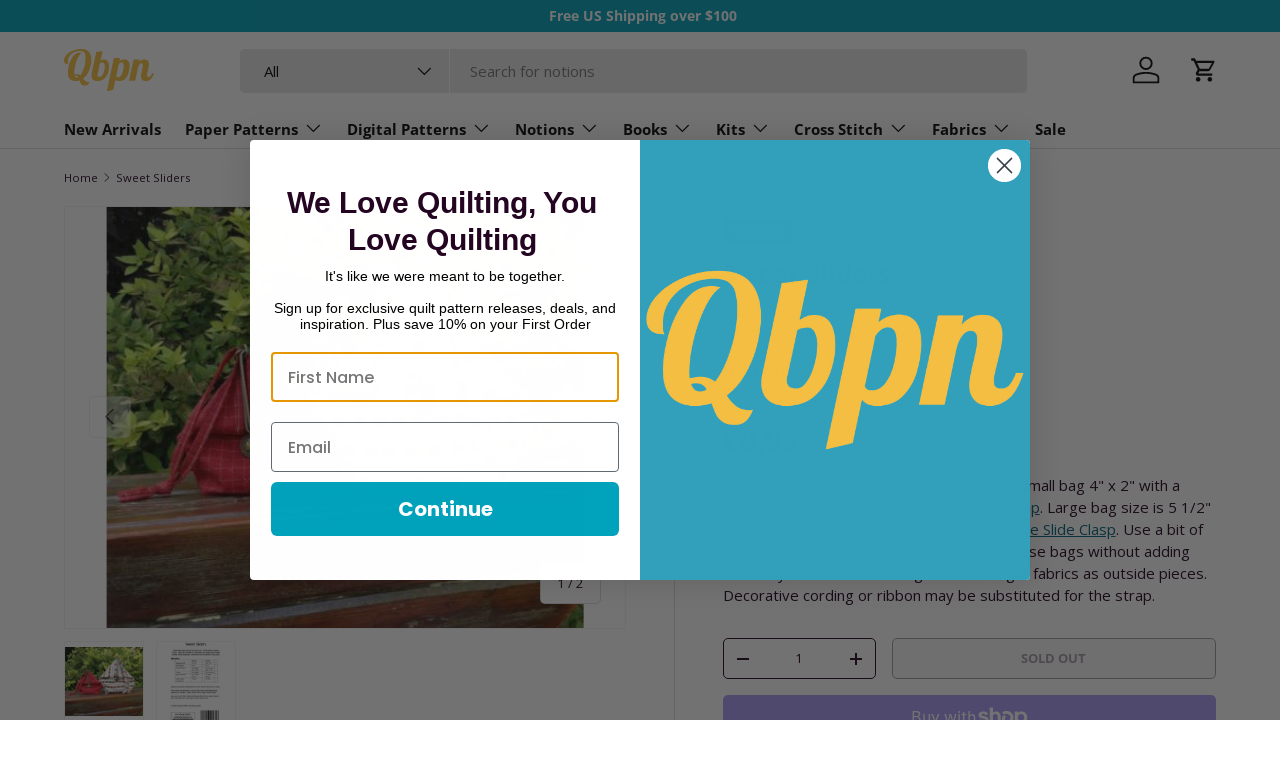

--- FILE ---
content_type: text/html; charset=utf-8
request_url: https://quiltingbookspatternsandnotions.com/en-de/products/sweet-sliders
body_size: 60295
content:
<!doctype html>
<html class="no-js" lang="en" dir="ltr">
<head>
  <!-- Google Tag Manager -->
<script>
(function(w,d,s,l,i){w[l]=w[l]||[];w[l].push({'gtm.start':
new Date().getTime(),event:'gtm.js'});var f=d.getElementsByTagName(s)[0],
j=d.createElement(s),dl=l!='dataLayer'?'&l='+l:'';j.async=true;j.src=
'https://www.googletagmanager.com/gtm.js?id='+i+dl;f.parentNode.insertBefore(j,f);
})(window,document,'script','dataLayer','GTM-K2B638X');
</script>
<!-- End Google Tag Manager --><meta charset="utf-8">
<meta name="viewport" content="width=device-width,initial-scale=1">
<title>Sweet Sliders Quilting Pattern &ndash; Quilting Books Patterns and Notions</title><link rel="canonical" href="https://quiltingbookspatternsandnotions.com/en-de/products/sweet-sliders"><link rel="icon" href="//quiltingbookspatternsandnotions.com/cdn/shop/files/Q.png?crop=center&height=48&v=1712083566&width=48" type="image/png">
  <link rel="apple-touch-icon" href="//quiltingbookspatternsandnotions.com/cdn/shop/files/Q.png?crop=center&height=180&v=1712083566&width=180"><meta name="description" content="Wristlet bags. Pattern includes two sizes - Small bag 4&quot; x 2&quot; with a height of 5 1/2&quot; and uses the small Slide Clasp. Large bag size is 5 1/2&quot; x 3&quot; with a height of 7 1/2&quot; and uses the large Slide Clasp. Use a bit of lightweight interfacing to add posture to these bags without adding bulk. May also be made using heavie"><meta property="og:site_name" content="Quilting Books Patterns and Notions">
<meta property="og:url" content="https://quiltingbookspatternsandnotions.com/en-de/products/sweet-sliders">
<meta property="og:title" content="Sweet Sliders Quilting Pattern">
<meta property="og:type" content="product">
<meta property="og:description" content="Wristlet bags. Pattern includes two sizes - Small bag 4&quot; x 2&quot; with a height of 5 1/2&quot; and uses the small Slide Clasp. Large bag size is 5 1/2&quot; x 3&quot; with a height of 7 1/2&quot; and uses the large Slide Clasp. Use a bit of lightweight interfacing to add posture to these bags without adding bulk. May also be made using heavie"><meta property="og:image" content="http://quiltingbookspatternsandnotions.com/cdn/shop/products/FFQ031.jpg?crop=center&height=1200&v=1762461725&width=1200">
  <meta property="og:image:secure_url" content="https://quiltingbookspatternsandnotions.com/cdn/shop/products/FFQ031.jpg?crop=center&height=1200&v=1762461725&width=1200">
  <meta property="og:image:width" content="450">
  <meta property="og:image:height" content="399"><meta property="og:price:amount" content="8,95">
  <meta property="og:price:currency" content="EUR"><meta name="twitter:card" content="summary_large_image">
<meta name="twitter:title" content="Sweet Sliders Quilting Pattern">
<meta name="twitter:description" content="Wristlet bags. Pattern includes two sizes - Small bag 4&quot; x 2&quot; with a height of 5 1/2&quot; and uses the small Slide Clasp. Large bag size is 5 1/2&quot; x 3&quot; with a height of 7 1/2&quot; and uses the large Slide Clasp. Use a bit of lightweight interfacing to add posture to these bags without adding bulk. May also be made using heavie">
<link rel="preload" href="//quiltingbookspatternsandnotions.com/cdn/shop/t/24/assets/main.css?v=154564265522513875101718743312" as="style"><style data-shopify>
@font-face {
  font-family: "Open Sans";
  font-weight: 400;
  font-style: normal;
  font-display: swap;
  src: url("//quiltingbookspatternsandnotions.com/cdn/fonts/open_sans/opensans_n4.c32e4d4eca5273f6d4ee95ddf54b5bbb75fc9b61.woff2") format("woff2"),
       url("//quiltingbookspatternsandnotions.com/cdn/fonts/open_sans/opensans_n4.5f3406f8d94162b37bfa232b486ac93ee892406d.woff") format("woff");
}
@font-face {
  font-family: "Open Sans";
  font-weight: 700;
  font-style: normal;
  font-display: swap;
  src: url("//quiltingbookspatternsandnotions.com/cdn/fonts/open_sans/opensans_n7.a9393be1574ea8606c68f4441806b2711d0d13e4.woff2") format("woff2"),
       url("//quiltingbookspatternsandnotions.com/cdn/fonts/open_sans/opensans_n7.7b8af34a6ebf52beb1a4c1d8c73ad6910ec2e553.woff") format("woff");
}
@font-face {
  font-family: "Open Sans";
  font-weight: 400;
  font-style: italic;
  font-display: swap;
  src: url("//quiltingbookspatternsandnotions.com/cdn/fonts/open_sans/opensans_i4.6f1d45f7a46916cc95c694aab32ecbf7509cbf33.woff2") format("woff2"),
       url("//quiltingbookspatternsandnotions.com/cdn/fonts/open_sans/opensans_i4.4efaa52d5a57aa9a57c1556cc2b7465d18839daa.woff") format("woff");
}
@font-face {
  font-family: "Open Sans";
  font-weight: 700;
  font-style: italic;
  font-display: swap;
  src: url("//quiltingbookspatternsandnotions.com/cdn/fonts/open_sans/opensans_i7.916ced2e2ce15f7fcd95d196601a15e7b89ee9a4.woff2") format("woff2"),
       url("//quiltingbookspatternsandnotions.com/cdn/fonts/open_sans/opensans_i7.99a9cff8c86ea65461de497ade3d515a98f8b32a.woff") format("woff");
}
@font-face {
  font-family: "Open Sans";
  font-weight: 700;
  font-style: normal;
  font-display: swap;
  src: url("//quiltingbookspatternsandnotions.com/cdn/fonts/open_sans/opensans_n7.a9393be1574ea8606c68f4441806b2711d0d13e4.woff2") format("woff2"),
       url("//quiltingbookspatternsandnotions.com/cdn/fonts/open_sans/opensans_n7.7b8af34a6ebf52beb1a4c1d8c73ad6910ec2e553.woff") format("woff");
}
@font-face {
  font-family: "Open Sans";
  font-weight: 700;
  font-style: normal;
  font-display: swap;
  src: url("//quiltingbookspatternsandnotions.com/cdn/fonts/open_sans/opensans_n7.a9393be1574ea8606c68f4441806b2711d0d13e4.woff2") format("woff2"),
       url("//quiltingbookspatternsandnotions.com/cdn/fonts/open_sans/opensans_n7.7b8af34a6ebf52beb1a4c1d8c73ad6910ec2e553.woff") format("woff");
}
:root {
      --bg-color: 255 255 255 / 1.0;
      --bg-color-og: 255 255 255 / 1.0;
      --heading-color: 36 5 34;
      --text-color: 36 5 34;
      --text-color-og: 36 5 34;
      --scrollbar-color: 36 5 34;
      --link-color: 0 99 123;
      --link-color-og: 0 99 123;
      --star-color: 0 99 123;--swatch-border-color-default: 211 205 211;
        --swatch-border-color-active: 146 130 145;
        --swatch-card-size: 24px;
        --swatch-variant-picker-size: 64px;--color-scheme-1-bg: 255 255 255 / 1.0;
      --color-scheme-1-grad: linear-gradient(46deg, rgba(245, 245, 245, 1) 13%, rgba(249, 249, 249, 1) 86%);
      --color-scheme-1-heading: 36 5 34;
      --color-scheme-1-text: 36 5 34;
      --color-scheme-1-btn-bg: 0 162 188;
      --color-scheme-1-btn-text: 255 255 255;
      --color-scheme-1-btn-bg-hover: 40 187 211;--color-scheme-2-bg: 243 243 243 / 1.0;
      --color-scheme-2-grad: ;
      --color-scheme-2-heading: 36 5 34;
      --color-scheme-2-text: 36 5 34;
      --color-scheme-2-btn-bg: 169 27 96;
      --color-scheme-2-btn-text: 255 255 255;
      --color-scheme-2-btn-bg-hover: 192 66 128;--color-scheme-3-bg: 36 5 34 / 1.0;
      --color-scheme-3-grad: ;
      --color-scheme-3-heading: 255 255 255;
      --color-scheme-3-text: 255 255 255;
      --color-scheme-3-btn-bg: 255 255 255;
      --color-scheme-3-btn-text: 36 5 34;
      --color-scheme-3-btn-bg-hover: 229 226 229;

      --drawer-bg-color: 255 255 255 / 1.0;
      --drawer-text-color: 36 5 34;

      --panel-bg-color: 243 243 243 / 1.0;
      --panel-heading-color: 36 5 34;
      --panel-text-color: 36 5 34;

      --in-stock-text-color: 13 164 74;
      --low-stock-text-color: 54 55 55;
      --very-low-stock-text-color: 227 43 43;
      --no-stock-text-color: 7 7 7;
      --no-stock-backordered-text-color: 119 119 119;

      --error-bg-color: 252 237 238;
      --error-text-color: 180 12 28;
      --success-bg-color: 232 246 234;
      --success-text-color: 44 126 63;
      --info-bg-color: 228 237 250;
      --info-text-color: 26 102 210;

      --heading-font-family: "Open Sans", sans-serif;
      --heading-font-style: normal;
      --heading-font-weight: 700;
      --heading-scale-start: 6;

      --navigation-font-family: "Open Sans", sans-serif;
      --navigation-font-style: normal;
      --navigation-font-weight: 700;--heading-text-transform: none;
--subheading-text-transform: none;
      --body-font-family: "Open Sans", sans-serif;
      --body-font-style: normal;
      --body-font-weight: 400;
      --body-font-size: 15;

      --section-gap: 32;
      --heading-gap: calc(8 * var(--space-unit));--heading-gap: calc(6 * var(--space-unit));--grid-column-gap: 20px;--btn-bg-color: 0 162 188;
      --btn-bg-hover-color: 40 187 211;
      --btn-text-color: 255 255 255;
      --btn-bg-color-og: 0 162 188;
      --btn-text-color-og: 255 255 255;
      --btn-alt-bg-color: 255 255 255;
      --btn-alt-bg-alpha: 1.0;
      --btn-alt-text-color: 36 5 34;
      --btn-border-width: 1px;
      --btn-padding-y: 12px;

      
      --btn-border-radius: 5px;
      

      --btn-lg-border-radius: 50%;
      --btn-icon-border-radius: 50%;
      --input-with-btn-inner-radius: var(--btn-border-radius);
      --btn-text-transform: uppercase;

      --input-bg-color: 255 255 255 / 1.0;
      --input-text-color: 36 5 34;
      --input-border-width: 1px;
      --input-border-radius: 4px;
      --textarea-border-radius: 4px;
      --input-border-radius: 5px;
      --input-bg-color-diff-3: #f7f7f7;
      --input-bg-color-diff-6: #f0f0f0;

      --modal-border-radius: 4px;
      --modal-overlay-color: 0 0 0;
      --modal-overlay-opacity: 0.4;
      --drawer-border-radius: 4px;
      --overlay-border-radius: 4px;--custom-label-bg-color: 35 2 46;
      --custom-label-text-color: 255 255 255;--sale-label-bg-color: 169 27 96;
      --sale-label-text-color: 255 255 255;--sold-out-label-bg-color: 73 93 99;
      --sold-out-label-text-color: 255 255 255;--preorder-label-bg-color: 103 170 249;
      --preorder-label-text-color: 255 255 255;

      --page-width: 1590px;
      --gutter-sm: 20px;
      --gutter-md: 32px;
      --gutter-lg: 64px;

      --payment-terms-bg-color: #ffffff;

      --coll-card-bg-color: #f7f7f7;
      --coll-card-border-color: rgba(0,0,0,0);
        
          --aos-animate-duration: 0.6s;
        

        
          --aos-min-width: 0;
        
      

      --reading-width: 48em;
    }

    @media (max-width: 769px) {
      :root {
        --reading-width: 36em;
      }
    }
  </style><link rel="stylesheet" href="//quiltingbookspatternsandnotions.com/cdn/shop/t/24/assets/main.css?v=154564265522513875101718743312">
  <script src="//quiltingbookspatternsandnotions.com/cdn/shop/t/24/assets/main.js?v=15196979400931759961711653314" defer="defer"></script><link rel="preload" href="//quiltingbookspatternsandnotions.com/cdn/fonts/open_sans/opensans_n4.c32e4d4eca5273f6d4ee95ddf54b5bbb75fc9b61.woff2" as="font" type="font/woff2" crossorigin fetchpriority="high"><link rel="preload" href="//quiltingbookspatternsandnotions.com/cdn/fonts/open_sans/opensans_n7.a9393be1574ea8606c68f4441806b2711d0d13e4.woff2" as="font" type="font/woff2" crossorigin fetchpriority="high"><script>window.performance && window.performance.mark && window.performance.mark('shopify.content_for_header.start');</script><meta name="facebook-domain-verification" content="qsch25tchujti6snbyo1vfqsl16kvw">
<meta name="facebook-domain-verification" content="3ks1u651x0prixrprfelllm55bqbzo">
<meta name="facebook-domain-verification" content="yshfkgae8sszb8k1l2zanzolmdbs1p">
<meta name="facebook-domain-verification" content="e4g5u36ooff07mqz3a3hpride8f1zb">
<meta id="shopify-digital-wallet" name="shopify-digital-wallet" content="/9446698/digital_wallets/dialog">
<meta name="shopify-checkout-api-token" content="869300010c71722dfc1110d8845ca0e2">
<meta id="in-context-paypal-metadata" data-shop-id="9446698" data-venmo-supported="false" data-environment="production" data-locale="en_US" data-paypal-v4="true" data-currency="EUR">
<link rel="alternate" hreflang="x-default" href="https://quiltingbookspatternsandnotions.com/products/sweet-sliders">
<link rel="alternate" hreflang="en" href="https://quiltingbookspatternsandnotions.com/products/sweet-sliders">
<link rel="alternate" hreflang="en-DE" href="https://quiltingbookspatternsandnotions.com/en-de/products/sweet-sliders">
<link rel="alternate" type="application/json+oembed" href="https://quiltingbookspatternsandnotions.com/en-de/products/sweet-sliders.oembed">
<script async="async" src="/checkouts/internal/preloads.js?locale=en-DE"></script>
<link rel="preconnect" href="https://shop.app" crossorigin="anonymous">
<script async="async" src="https://shop.app/checkouts/internal/preloads.js?locale=en-DE&shop_id=9446698" crossorigin="anonymous"></script>
<script id="apple-pay-shop-capabilities" type="application/json">{"shopId":9446698,"countryCode":"US","currencyCode":"EUR","merchantCapabilities":["supports3DS"],"merchantId":"gid:\/\/shopify\/Shop\/9446698","merchantName":"Quilting Books Patterns and Notions","requiredBillingContactFields":["postalAddress","email"],"requiredShippingContactFields":["postalAddress","email"],"shippingType":"shipping","supportedNetworks":["visa","masterCard","amex","discover","elo","jcb"],"total":{"type":"pending","label":"Quilting Books Patterns and Notions","amount":"1.00"},"shopifyPaymentsEnabled":true,"supportsSubscriptions":true}</script>
<script id="shopify-features" type="application/json">{"accessToken":"869300010c71722dfc1110d8845ca0e2","betas":["rich-media-storefront-analytics"],"domain":"quiltingbookspatternsandnotions.com","predictiveSearch":true,"shopId":9446698,"locale":"en"}</script>
<script>var Shopify = Shopify || {};
Shopify.shop = "qbpn-0801.myshopify.com";
Shopify.locale = "en";
Shopify.currency = {"active":"EUR","rate":"0.871484075"};
Shopify.country = "DE";
Shopify.theme = {"name":"Enterprise","id":159871631383,"schema_name":"Enterprise","schema_version":"1.4.2","theme_store_id":1657,"role":"main"};
Shopify.theme.handle = "null";
Shopify.theme.style = {"id":null,"handle":null};
Shopify.cdnHost = "quiltingbookspatternsandnotions.com/cdn";
Shopify.routes = Shopify.routes || {};
Shopify.routes.root = "/en-de/";</script>
<script type="module">!function(o){(o.Shopify=o.Shopify||{}).modules=!0}(window);</script>
<script>!function(o){function n(){var o=[];function n(){o.push(Array.prototype.slice.apply(arguments))}return n.q=o,n}var t=o.Shopify=o.Shopify||{};t.loadFeatures=n(),t.autoloadFeatures=n()}(window);</script>
<script>
  window.ShopifyPay = window.ShopifyPay || {};
  window.ShopifyPay.apiHost = "shop.app\/pay";
  window.ShopifyPay.redirectState = null;
</script>
<script id="shop-js-analytics" type="application/json">{"pageType":"product"}</script>
<script defer="defer" async type="module" src="//quiltingbookspatternsandnotions.com/cdn/shopifycloud/shop-js/modules/v2/client.init-shop-cart-sync_IZsNAliE.en.esm.js"></script>
<script defer="defer" async type="module" src="//quiltingbookspatternsandnotions.com/cdn/shopifycloud/shop-js/modules/v2/chunk.common_0OUaOowp.esm.js"></script>
<script type="module">
  await import("//quiltingbookspatternsandnotions.com/cdn/shopifycloud/shop-js/modules/v2/client.init-shop-cart-sync_IZsNAliE.en.esm.js");
await import("//quiltingbookspatternsandnotions.com/cdn/shopifycloud/shop-js/modules/v2/chunk.common_0OUaOowp.esm.js");

  window.Shopify.SignInWithShop?.initShopCartSync?.({"fedCMEnabled":true,"windoidEnabled":true});

</script>
<script>
  window.Shopify = window.Shopify || {};
  if (!window.Shopify.featureAssets) window.Shopify.featureAssets = {};
  window.Shopify.featureAssets['shop-js'] = {"shop-cart-sync":["modules/v2/client.shop-cart-sync_DLOhI_0X.en.esm.js","modules/v2/chunk.common_0OUaOowp.esm.js"],"init-fed-cm":["modules/v2/client.init-fed-cm_C6YtU0w6.en.esm.js","modules/v2/chunk.common_0OUaOowp.esm.js"],"shop-button":["modules/v2/client.shop-button_BCMx7GTG.en.esm.js","modules/v2/chunk.common_0OUaOowp.esm.js"],"shop-cash-offers":["modules/v2/client.shop-cash-offers_BT26qb5j.en.esm.js","modules/v2/chunk.common_0OUaOowp.esm.js","modules/v2/chunk.modal_CGo_dVj3.esm.js"],"init-windoid":["modules/v2/client.init-windoid_B9PkRMql.en.esm.js","modules/v2/chunk.common_0OUaOowp.esm.js"],"init-shop-email-lookup-coordinator":["modules/v2/client.init-shop-email-lookup-coordinator_DZkqjsbU.en.esm.js","modules/v2/chunk.common_0OUaOowp.esm.js"],"shop-toast-manager":["modules/v2/client.shop-toast-manager_Di2EnuM7.en.esm.js","modules/v2/chunk.common_0OUaOowp.esm.js"],"shop-login-button":["modules/v2/client.shop-login-button_BtqW_SIO.en.esm.js","modules/v2/chunk.common_0OUaOowp.esm.js","modules/v2/chunk.modal_CGo_dVj3.esm.js"],"avatar":["modules/v2/client.avatar_BTnouDA3.en.esm.js"],"pay-button":["modules/v2/client.pay-button_CWa-C9R1.en.esm.js","modules/v2/chunk.common_0OUaOowp.esm.js"],"init-shop-cart-sync":["modules/v2/client.init-shop-cart-sync_IZsNAliE.en.esm.js","modules/v2/chunk.common_0OUaOowp.esm.js"],"init-customer-accounts":["modules/v2/client.init-customer-accounts_DenGwJTU.en.esm.js","modules/v2/client.shop-login-button_BtqW_SIO.en.esm.js","modules/v2/chunk.common_0OUaOowp.esm.js","modules/v2/chunk.modal_CGo_dVj3.esm.js"],"init-shop-for-new-customer-accounts":["modules/v2/client.init-shop-for-new-customer-accounts_JdHXxpS9.en.esm.js","modules/v2/client.shop-login-button_BtqW_SIO.en.esm.js","modules/v2/chunk.common_0OUaOowp.esm.js","modules/v2/chunk.modal_CGo_dVj3.esm.js"],"init-customer-accounts-sign-up":["modules/v2/client.init-customer-accounts-sign-up_D6__K_p8.en.esm.js","modules/v2/client.shop-login-button_BtqW_SIO.en.esm.js","modules/v2/chunk.common_0OUaOowp.esm.js","modules/v2/chunk.modal_CGo_dVj3.esm.js"],"checkout-modal":["modules/v2/client.checkout-modal_C_ZQDY6s.en.esm.js","modules/v2/chunk.common_0OUaOowp.esm.js","modules/v2/chunk.modal_CGo_dVj3.esm.js"],"shop-follow-button":["modules/v2/client.shop-follow-button_XetIsj8l.en.esm.js","modules/v2/chunk.common_0OUaOowp.esm.js","modules/v2/chunk.modal_CGo_dVj3.esm.js"],"lead-capture":["modules/v2/client.lead-capture_DvA72MRN.en.esm.js","modules/v2/chunk.common_0OUaOowp.esm.js","modules/v2/chunk.modal_CGo_dVj3.esm.js"],"shop-login":["modules/v2/client.shop-login_ClXNxyh6.en.esm.js","modules/v2/chunk.common_0OUaOowp.esm.js","modules/v2/chunk.modal_CGo_dVj3.esm.js"],"payment-terms":["modules/v2/client.payment-terms_CNlwjfZz.en.esm.js","modules/v2/chunk.common_0OUaOowp.esm.js","modules/v2/chunk.modal_CGo_dVj3.esm.js"]};
</script>
<script>(function() {
  var isLoaded = false;
  function asyncLoad() {
    if (isLoaded) return;
    isLoaded = true;
    var urls = ["https:\/\/cdn.shopify.com\/s\/files\/1\/0944\/6698\/t\/12\/assets\/codisto.js?v=1630106047\u0026shop=qbpn-0801.myshopify.com","https:\/\/d23dclunsivw3h.cloudfront.net\/redirect-app.js?shop=qbpn-0801.myshopify.com","\/\/cdn.shopify.com\/proxy\/9436849641b3db356925225bc1f3a206b45ebfb53282c69f249722b49eac69ba\/bingshoppingtool-t2app-prod.trafficmanager.net\/uet\/tracking_script?shop=qbpn-0801.myshopify.com\u0026sp-cache-control=cHVibGljLCBtYXgtYWdlPTkwMA","https:\/\/static.shareasale.com\/json\/shopify\/deduplication.js?shop=qbpn-0801.myshopify.com","https:\/\/static.shareasale.com\/json\/shopify\/shareasale-tracking.js?sasmid=133038\u0026ssmtid=19038\u0026shop=qbpn-0801.myshopify.com","https:\/\/bannerfy.saccodigital.com\/external\/bannerfy.js?shop=qbpn-0801.myshopify.com","\/\/cdn.shopify.com\/proxy\/e3fef838e5033b3c8cb3745dc6181985972ecb1e89673fb252ed502e0e087f4e\/s3-us-west-2.amazonaws.com\/jsstore\/a\/150HE0K\/ge.js?shop=qbpn-0801.myshopify.com\u0026sp-cache-control=cHVibGljLCBtYXgtYWdlPTkwMA","\/\/cdn.shopify.com\/proxy\/a5e0c6b8044d4e286586ea75d7d8db622e714c93c18219cf0cbcebc521d5c0f3\/app.retention.com\/shopify\/shopify_app_add_to_cart_script.js?shop=qbpn-0801.myshopify.com\u0026sp-cache-control=cHVibGljLCBtYXgtYWdlPTkwMA","https:\/\/meggnotec.ams3.digitaloceanspaces.com\/sfy\/assets\/kosiBFqxpnywrgi\/js\/widget.js?shop=qbpn-0801.myshopify.com"];
    for (var i = 0; i < urls.length; i++) {
      var s = document.createElement('script');
      s.type = 'text/javascript';
      s.async = true;
      s.src = urls[i];
      var x = document.getElementsByTagName('script')[0];
      x.parentNode.insertBefore(s, x);
    }
  };
  if(window.attachEvent) {
    window.attachEvent('onload', asyncLoad);
  } else {
    window.addEventListener('load', asyncLoad, false);
  }
})();</script>
<script id="__st">var __st={"a":9446698,"offset":-18000,"reqid":"879e683d-1d31-4fb3-8356-2dbc4a6dfa25-1768393003","pageurl":"quiltingbookspatternsandnotions.com\/en-de\/products\/sweet-sliders","u":"7a530949067e","p":"product","rtyp":"product","rid":7804386256};</script>
<script>window.ShopifyPaypalV4VisibilityTracking = true;</script>
<script id="captcha-bootstrap">!function(){'use strict';const t='contact',e='account',n='new_comment',o=[[t,t],['blogs',n],['comments',n],[t,'customer']],c=[[e,'customer_login'],[e,'guest_login'],[e,'recover_customer_password'],[e,'create_customer']],r=t=>t.map((([t,e])=>`form[action*='/${t}']:not([data-nocaptcha='true']) input[name='form_type'][value='${e}']`)).join(','),a=t=>()=>t?[...document.querySelectorAll(t)].map((t=>t.form)):[];function s(){const t=[...o],e=r(t);return a(e)}const i='password',u='form_key',d=['recaptcha-v3-token','g-recaptcha-response','h-captcha-response',i],f=()=>{try{return window.sessionStorage}catch{return}},m='__shopify_v',_=t=>t.elements[u];function p(t,e,n=!1){try{const o=window.sessionStorage,c=JSON.parse(o.getItem(e)),{data:r}=function(t){const{data:e,action:n}=t;return t[m]||n?{data:e,action:n}:{data:t,action:n}}(c);for(const[e,n]of Object.entries(r))t.elements[e]&&(t.elements[e].value=n);n&&o.removeItem(e)}catch(o){console.error('form repopulation failed',{error:o})}}const l='form_type',E='cptcha';function T(t){t.dataset[E]=!0}const w=window,h=w.document,L='Shopify',v='ce_forms',y='captcha';let A=!1;((t,e)=>{const n=(g='f06e6c50-85a8-45c8-87d0-21a2b65856fe',I='https://cdn.shopify.com/shopifycloud/storefront-forms-hcaptcha/ce_storefront_forms_captcha_hcaptcha.v1.5.2.iife.js',D={infoText:'Protected by hCaptcha',privacyText:'Privacy',termsText:'Terms'},(t,e,n)=>{const o=w[L][v],c=o.bindForm;if(c)return c(t,g,e,D).then(n);var r;o.q.push([[t,g,e,D],n]),r=I,A||(h.body.append(Object.assign(h.createElement('script'),{id:'captcha-provider',async:!0,src:r})),A=!0)});var g,I,D;w[L]=w[L]||{},w[L][v]=w[L][v]||{},w[L][v].q=[],w[L][y]=w[L][y]||{},w[L][y].protect=function(t,e){n(t,void 0,e),T(t)},Object.freeze(w[L][y]),function(t,e,n,w,h,L){const[v,y,A,g]=function(t,e,n){const i=e?o:[],u=t?c:[],d=[...i,...u],f=r(d),m=r(i),_=r(d.filter((([t,e])=>n.includes(e))));return[a(f),a(m),a(_),s()]}(w,h,L),I=t=>{const e=t.target;return e instanceof HTMLFormElement?e:e&&e.form},D=t=>v().includes(t);t.addEventListener('submit',(t=>{const e=I(t);if(!e)return;const n=D(e)&&!e.dataset.hcaptchaBound&&!e.dataset.recaptchaBound,o=_(e),c=g().includes(e)&&(!o||!o.value);(n||c)&&t.preventDefault(),c&&!n&&(function(t){try{if(!f())return;!function(t){const e=f();if(!e)return;const n=_(t);if(!n)return;const o=n.value;o&&e.removeItem(o)}(t);const e=Array.from(Array(32),(()=>Math.random().toString(36)[2])).join('');!function(t,e){_(t)||t.append(Object.assign(document.createElement('input'),{type:'hidden',name:u})),t.elements[u].value=e}(t,e),function(t,e){const n=f();if(!n)return;const o=[...t.querySelectorAll(`input[type='${i}']`)].map((({name:t})=>t)),c=[...d,...o],r={};for(const[a,s]of new FormData(t).entries())c.includes(a)||(r[a]=s);n.setItem(e,JSON.stringify({[m]:1,action:t.action,data:r}))}(t,e)}catch(e){console.error('failed to persist form',e)}}(e),e.submit())}));const S=(t,e)=>{t&&!t.dataset[E]&&(n(t,e.some((e=>e===t))),T(t))};for(const o of['focusin','change'])t.addEventListener(o,(t=>{const e=I(t);D(e)&&S(e,y())}));const B=e.get('form_key'),M=e.get(l),P=B&&M;t.addEventListener('DOMContentLoaded',(()=>{const t=y();if(P)for(const e of t)e.elements[l].value===M&&p(e,B);[...new Set([...A(),...v().filter((t=>'true'===t.dataset.shopifyCaptcha))])].forEach((e=>S(e,t)))}))}(h,new URLSearchParams(w.location.search),n,t,e,['guest_login'])})(!0,!0)}();</script>
<script integrity="sha256-4kQ18oKyAcykRKYeNunJcIwy7WH5gtpwJnB7kiuLZ1E=" data-source-attribution="shopify.loadfeatures" defer="defer" src="//quiltingbookspatternsandnotions.com/cdn/shopifycloud/storefront/assets/storefront/load_feature-a0a9edcb.js" crossorigin="anonymous"></script>
<script crossorigin="anonymous" defer="defer" src="//quiltingbookspatternsandnotions.com/cdn/shopifycloud/storefront/assets/shopify_pay/storefront-65b4c6d7.js?v=20250812"></script>
<script data-source-attribution="shopify.dynamic_checkout.dynamic.init">var Shopify=Shopify||{};Shopify.PaymentButton=Shopify.PaymentButton||{isStorefrontPortableWallets:!0,init:function(){window.Shopify.PaymentButton.init=function(){};var t=document.createElement("script");t.src="https://quiltingbookspatternsandnotions.com/cdn/shopifycloud/portable-wallets/latest/portable-wallets.en.js",t.type="module",document.head.appendChild(t)}};
</script>
<script data-source-attribution="shopify.dynamic_checkout.buyer_consent">
  function portableWalletsHideBuyerConsent(e){var t=document.getElementById("shopify-buyer-consent"),n=document.getElementById("shopify-subscription-policy-button");t&&n&&(t.classList.add("hidden"),t.setAttribute("aria-hidden","true"),n.removeEventListener("click",e))}function portableWalletsShowBuyerConsent(e){var t=document.getElementById("shopify-buyer-consent"),n=document.getElementById("shopify-subscription-policy-button");t&&n&&(t.classList.remove("hidden"),t.removeAttribute("aria-hidden"),n.addEventListener("click",e))}window.Shopify?.PaymentButton&&(window.Shopify.PaymentButton.hideBuyerConsent=portableWalletsHideBuyerConsent,window.Shopify.PaymentButton.showBuyerConsent=portableWalletsShowBuyerConsent);
</script>
<script>
  function portableWalletsCleanup(e){e&&e.src&&console.error("Failed to load portable wallets script "+e.src);var t=document.querySelectorAll("shopify-accelerated-checkout .shopify-payment-button__skeleton, shopify-accelerated-checkout-cart .wallet-cart-button__skeleton"),e=document.getElementById("shopify-buyer-consent");for(let e=0;e<t.length;e++)t[e].remove();e&&e.remove()}function portableWalletsNotLoadedAsModule(e){e instanceof ErrorEvent&&"string"==typeof e.message&&e.message.includes("import.meta")&&"string"==typeof e.filename&&e.filename.includes("portable-wallets")&&(window.removeEventListener("error",portableWalletsNotLoadedAsModule),window.Shopify.PaymentButton.failedToLoad=e,"loading"===document.readyState?document.addEventListener("DOMContentLoaded",window.Shopify.PaymentButton.init):window.Shopify.PaymentButton.init())}window.addEventListener("error",portableWalletsNotLoadedAsModule);
</script>

<script type="module" src="https://quiltingbookspatternsandnotions.com/cdn/shopifycloud/portable-wallets/latest/portable-wallets.en.js" onError="portableWalletsCleanup(this)" crossorigin="anonymous"></script>
<script nomodule>
  document.addEventListener("DOMContentLoaded", portableWalletsCleanup);
</script>

<link id="shopify-accelerated-checkout-styles" rel="stylesheet" media="screen" href="https://quiltingbookspatternsandnotions.com/cdn/shopifycloud/portable-wallets/latest/accelerated-checkout-backwards-compat.css" crossorigin="anonymous">
<style id="shopify-accelerated-checkout-cart">
        #shopify-buyer-consent {
  margin-top: 1em;
  display: inline-block;
  width: 100%;
}

#shopify-buyer-consent.hidden {
  display: none;
}

#shopify-subscription-policy-button {
  background: none;
  border: none;
  padding: 0;
  text-decoration: underline;
  font-size: inherit;
  cursor: pointer;
}

#shopify-subscription-policy-button::before {
  box-shadow: none;
}

      </style>
<script id="sections-script" data-sections="header,footer" defer="defer" src="//quiltingbookspatternsandnotions.com/cdn/shop/t/24/compiled_assets/scripts.js?9929"></script>
<script>window.performance && window.performance.mark && window.performance.mark('shopify.content_for_header.end');</script>
<script src="//quiltingbookspatternsandnotions.com/cdn/shop/t/24/assets/blur-messages.js?v=98620774460636405321711653313" defer="defer"></script>
    <script src="//quiltingbookspatternsandnotions.com/cdn/shop/t/24/assets/animate-on-scroll.js?v=15249566486942820451711653313" defer="defer"></script>
    <link rel="stylesheet" href="//quiltingbookspatternsandnotions.com/cdn/shop/t/24/assets/animate-on-scroll.css?v=116194678796051782541711653313">
  

  <script>document.documentElement.className = document.documentElement.className.replace('no-js', 'js');</script><!-- CC Custom Head Start --><!-- CC Custom Head End --><!-- BEGIN app block: shopify://apps/klaviyo-email-marketing-sms/blocks/klaviyo-onsite-embed/2632fe16-c075-4321-a88b-50b567f42507 -->












  <script async src="https://static.klaviyo.com/onsite/js/SYWMvM/klaviyo.js?company_id=SYWMvM"></script>
  <script>!function(){if(!window.klaviyo){window._klOnsite=window._klOnsite||[];try{window.klaviyo=new Proxy({},{get:function(n,i){return"push"===i?function(){var n;(n=window._klOnsite).push.apply(n,arguments)}:function(){for(var n=arguments.length,o=new Array(n),w=0;w<n;w++)o[w]=arguments[w];var t="function"==typeof o[o.length-1]?o.pop():void 0,e=new Promise((function(n){window._klOnsite.push([i].concat(o,[function(i){t&&t(i),n(i)}]))}));return e}}})}catch(n){window.klaviyo=window.klaviyo||[],window.klaviyo.push=function(){var n;(n=window._klOnsite).push.apply(n,arguments)}}}}();</script>

  
    <script id="viewed_product">
      if (item == null) {
        var _learnq = _learnq || [];

        var MetafieldReviews = null
        var MetafieldYotpoRating = null
        var MetafieldYotpoCount = null
        var MetafieldLooxRating = null
        var MetafieldLooxCount = null
        var okendoProduct = null
        var okendoProductReviewCount = null
        var okendoProductReviewAverageValue = null
        try {
          // The following fields are used for Customer Hub recently viewed in order to add reviews.
          // This information is not part of __kla_viewed. Instead, it is part of __kla_viewed_reviewed_items
          MetafieldReviews = {};
          MetafieldYotpoRating = null
          MetafieldYotpoCount = null
          MetafieldLooxRating = null
          MetafieldLooxCount = null

          okendoProduct = null
          // If the okendo metafield is not legacy, it will error, which then requires the new json formatted data
          if (okendoProduct && 'error' in okendoProduct) {
            okendoProduct = null
          }
          okendoProductReviewCount = okendoProduct ? okendoProduct.reviewCount : null
          okendoProductReviewAverageValue = okendoProduct ? okendoProduct.reviewAverageValue : null
        } catch (error) {
          console.error('Error in Klaviyo onsite reviews tracking:', error);
        }

        var item = {
          Name: "Sweet Sliders",
          ProductID: 7804386256,
          Categories: ["Bags-Purses-Totes Patterns","Bags\/Totes\/Purses","Catalog","Far Flung Quilts Quilt Patterns","LATEST ADDITIONS","Paper Patterns"],
          ImageURL: "https://quiltingbookspatternsandnotions.com/cdn/shop/products/FFQ031_grande.jpg?v=1762461725",
          URL: "https://quiltingbookspatternsandnotions.com/en-de/products/sweet-sliders",
          Brand: "WHILE SUPPLIES LAST",
          Price: "€8,95",
          Value: "8,95",
          CompareAtPrice: "€0,00"
        };
        _learnq.push(['track', 'Viewed Product', item]);
        _learnq.push(['trackViewedItem', {
          Title: item.Name,
          ItemId: item.ProductID,
          Categories: item.Categories,
          ImageUrl: item.ImageURL,
          Url: item.URL,
          Metadata: {
            Brand: item.Brand,
            Price: item.Price,
            Value: item.Value,
            CompareAtPrice: item.CompareAtPrice
          },
          metafields:{
            reviews: MetafieldReviews,
            yotpo:{
              rating: MetafieldYotpoRating,
              count: MetafieldYotpoCount,
            },
            loox:{
              rating: MetafieldLooxRating,
              count: MetafieldLooxCount,
            },
            okendo: {
              rating: okendoProductReviewAverageValue,
              count: okendoProductReviewCount,
            }
          }
        }]);
      }
    </script>
  




  <script>
    window.klaviyoReviewsProductDesignMode = false
  </script>







<!-- END app block --><!-- BEGIN app block: shopify://apps/also-bought/blocks/app-embed-block/b94b27b4-738d-4d92-9e60-43c22d1da3f2 --><script>
    window.codeblackbelt = window.codeblackbelt || {};
    window.codeblackbelt.shop = window.codeblackbelt.shop || 'qbpn-0801.myshopify.com';
    
        window.codeblackbelt.productId = 7804386256;</script><script src="//cdn.codeblackbelt.com/widgets/also-bought/main.min.js?version=2026011407-0500" async></script>
<!-- END app block --><link href="https://monorail-edge.shopifysvc.com" rel="dns-prefetch">
<script>(function(){if ("sendBeacon" in navigator && "performance" in window) {try {var session_token_from_headers = performance.getEntriesByType('navigation')[0].serverTiming.find(x => x.name == '_s').description;} catch {var session_token_from_headers = undefined;}var session_cookie_matches = document.cookie.match(/_shopify_s=([^;]*)/);var session_token_from_cookie = session_cookie_matches && session_cookie_matches.length === 2 ? session_cookie_matches[1] : "";var session_token = session_token_from_headers || session_token_from_cookie || "";function handle_abandonment_event(e) {var entries = performance.getEntries().filter(function(entry) {return /monorail-edge.shopifysvc.com/.test(entry.name);});if (!window.abandonment_tracked && entries.length === 0) {window.abandonment_tracked = true;var currentMs = Date.now();var navigation_start = performance.timing.navigationStart;var payload = {shop_id: 9446698,url: window.location.href,navigation_start,duration: currentMs - navigation_start,session_token,page_type: "product"};window.navigator.sendBeacon("https://monorail-edge.shopifysvc.com/v1/produce", JSON.stringify({schema_id: "online_store_buyer_site_abandonment/1.1",payload: payload,metadata: {event_created_at_ms: currentMs,event_sent_at_ms: currentMs}}));}}window.addEventListener('pagehide', handle_abandonment_event);}}());</script>
<script id="web-pixels-manager-setup">(function e(e,d,r,n,o){if(void 0===o&&(o={}),!Boolean(null===(a=null===(i=window.Shopify)||void 0===i?void 0:i.analytics)||void 0===a?void 0:a.replayQueue)){var i,a;window.Shopify=window.Shopify||{};var t=window.Shopify;t.analytics=t.analytics||{};var s=t.analytics;s.replayQueue=[],s.publish=function(e,d,r){return s.replayQueue.push([e,d,r]),!0};try{self.performance.mark("wpm:start")}catch(e){}var l=function(){var e={modern:/Edge?\/(1{2}[4-9]|1[2-9]\d|[2-9]\d{2}|\d{4,})\.\d+(\.\d+|)|Firefox\/(1{2}[4-9]|1[2-9]\d|[2-9]\d{2}|\d{4,})\.\d+(\.\d+|)|Chrom(ium|e)\/(9{2}|\d{3,})\.\d+(\.\d+|)|(Maci|X1{2}).+ Version\/(15\.\d+|(1[6-9]|[2-9]\d|\d{3,})\.\d+)([,.]\d+|)( \(\w+\)|)( Mobile\/\w+|) Safari\/|Chrome.+OPR\/(9{2}|\d{3,})\.\d+\.\d+|(CPU[ +]OS|iPhone[ +]OS|CPU[ +]iPhone|CPU IPhone OS|CPU iPad OS)[ +]+(15[._]\d+|(1[6-9]|[2-9]\d|\d{3,})[._]\d+)([._]\d+|)|Android:?[ /-](13[3-9]|1[4-9]\d|[2-9]\d{2}|\d{4,})(\.\d+|)(\.\d+|)|Android.+Firefox\/(13[5-9]|1[4-9]\d|[2-9]\d{2}|\d{4,})\.\d+(\.\d+|)|Android.+Chrom(ium|e)\/(13[3-9]|1[4-9]\d|[2-9]\d{2}|\d{4,})\.\d+(\.\d+|)|SamsungBrowser\/([2-9]\d|\d{3,})\.\d+/,legacy:/Edge?\/(1[6-9]|[2-9]\d|\d{3,})\.\d+(\.\d+|)|Firefox\/(5[4-9]|[6-9]\d|\d{3,})\.\d+(\.\d+|)|Chrom(ium|e)\/(5[1-9]|[6-9]\d|\d{3,})\.\d+(\.\d+|)([\d.]+$|.*Safari\/(?![\d.]+ Edge\/[\d.]+$))|(Maci|X1{2}).+ Version\/(10\.\d+|(1[1-9]|[2-9]\d|\d{3,})\.\d+)([,.]\d+|)( \(\w+\)|)( Mobile\/\w+|) Safari\/|Chrome.+OPR\/(3[89]|[4-9]\d|\d{3,})\.\d+\.\d+|(CPU[ +]OS|iPhone[ +]OS|CPU[ +]iPhone|CPU IPhone OS|CPU iPad OS)[ +]+(10[._]\d+|(1[1-9]|[2-9]\d|\d{3,})[._]\d+)([._]\d+|)|Android:?[ /-](13[3-9]|1[4-9]\d|[2-9]\d{2}|\d{4,})(\.\d+|)(\.\d+|)|Mobile Safari.+OPR\/([89]\d|\d{3,})\.\d+\.\d+|Android.+Firefox\/(13[5-9]|1[4-9]\d|[2-9]\d{2}|\d{4,})\.\d+(\.\d+|)|Android.+Chrom(ium|e)\/(13[3-9]|1[4-9]\d|[2-9]\d{2}|\d{4,})\.\d+(\.\d+|)|Android.+(UC? ?Browser|UCWEB|U3)[ /]?(15\.([5-9]|\d{2,})|(1[6-9]|[2-9]\d|\d{3,})\.\d+)\.\d+|SamsungBrowser\/(5\.\d+|([6-9]|\d{2,})\.\d+)|Android.+MQ{2}Browser\/(14(\.(9|\d{2,})|)|(1[5-9]|[2-9]\d|\d{3,})(\.\d+|))(\.\d+|)|K[Aa][Ii]OS\/(3\.\d+|([4-9]|\d{2,})\.\d+)(\.\d+|)/},d=e.modern,r=e.legacy,n=navigator.userAgent;return n.match(d)?"modern":n.match(r)?"legacy":"unknown"}(),u="modern"===l?"modern":"legacy",c=(null!=n?n:{modern:"",legacy:""})[u],f=function(e){return[e.baseUrl,"/wpm","/b",e.hashVersion,"modern"===e.buildTarget?"m":"l",".js"].join("")}({baseUrl:d,hashVersion:r,buildTarget:u}),m=function(e){var d=e.version,r=e.bundleTarget,n=e.surface,o=e.pageUrl,i=e.monorailEndpoint;return{emit:function(e){var a=e.status,t=e.errorMsg,s=(new Date).getTime(),l=JSON.stringify({metadata:{event_sent_at_ms:s},events:[{schema_id:"web_pixels_manager_load/3.1",payload:{version:d,bundle_target:r,page_url:o,status:a,surface:n,error_msg:t},metadata:{event_created_at_ms:s}}]});if(!i)return console&&console.warn&&console.warn("[Web Pixels Manager] No Monorail endpoint provided, skipping logging."),!1;try{return self.navigator.sendBeacon.bind(self.navigator)(i,l)}catch(e){}var u=new XMLHttpRequest;try{return u.open("POST",i,!0),u.setRequestHeader("Content-Type","text/plain"),u.send(l),!0}catch(e){return console&&console.warn&&console.warn("[Web Pixels Manager] Got an unhandled error while logging to Monorail."),!1}}}}({version:r,bundleTarget:l,surface:e.surface,pageUrl:self.location.href,monorailEndpoint:e.monorailEndpoint});try{o.browserTarget=l,function(e){var d=e.src,r=e.async,n=void 0===r||r,o=e.onload,i=e.onerror,a=e.sri,t=e.scriptDataAttributes,s=void 0===t?{}:t,l=document.createElement("script"),u=document.querySelector("head"),c=document.querySelector("body");if(l.async=n,l.src=d,a&&(l.integrity=a,l.crossOrigin="anonymous"),s)for(var f in s)if(Object.prototype.hasOwnProperty.call(s,f))try{l.dataset[f]=s[f]}catch(e){}if(o&&l.addEventListener("load",o),i&&l.addEventListener("error",i),u)u.appendChild(l);else{if(!c)throw new Error("Did not find a head or body element to append the script");c.appendChild(l)}}({src:f,async:!0,onload:function(){if(!function(){var e,d;return Boolean(null===(d=null===(e=window.Shopify)||void 0===e?void 0:e.analytics)||void 0===d?void 0:d.initialized)}()){var d=window.webPixelsManager.init(e)||void 0;if(d){var r=window.Shopify.analytics;r.replayQueue.forEach((function(e){var r=e[0],n=e[1],o=e[2];d.publishCustomEvent(r,n,o)})),r.replayQueue=[],r.publish=d.publishCustomEvent,r.visitor=d.visitor,r.initialized=!0}}},onerror:function(){return m.emit({status:"failed",errorMsg:"".concat(f," has failed to load")})},sri:function(e){var d=/^sha384-[A-Za-z0-9+/=]+$/;return"string"==typeof e&&d.test(e)}(c)?c:"",scriptDataAttributes:o}),m.emit({status:"loading"})}catch(e){m.emit({status:"failed",errorMsg:(null==e?void 0:e.message)||"Unknown error"})}}})({shopId: 9446698,storefrontBaseUrl: "https://quiltingbookspatternsandnotions.com",extensionsBaseUrl: "https://extensions.shopifycdn.com/cdn/shopifycloud/web-pixels-manager",monorailEndpoint: "https://monorail-edge.shopifysvc.com/unstable/produce_batch",surface: "storefront-renderer",enabledBetaFlags: ["2dca8a86"],webPixelsConfigList: [{"id":"1314521111","configuration":"{\"accountID\":\"SYWMvM\",\"webPixelConfig\":\"eyJlbmFibGVBZGRlZFRvQ2FydEV2ZW50cyI6IHRydWV9\"}","eventPayloadVersion":"v1","runtimeContext":"STRICT","scriptVersion":"524f6c1ee37bacdca7657a665bdca589","type":"APP","apiClientId":123074,"privacyPurposes":["ANALYTICS","MARKETING"],"dataSharingAdjustments":{"protectedCustomerApprovalScopes":["read_customer_address","read_customer_email","read_customer_name","read_customer_personal_data","read_customer_phone"]}},{"id":"774570007","configuration":"{\"masterTagID\":\"19038\",\"merchantID\":\"133038\",\"appPath\":\"https:\/\/daedalus.shareasale.com\",\"storeID\":\"NaN\",\"xTypeMode\":\"NaN\",\"xTypeValue\":\"NaN\",\"channelDedup\":\"NaN\"}","eventPayloadVersion":"v1","runtimeContext":"STRICT","scriptVersion":"f300cca684872f2df140f714437af558","type":"APP","apiClientId":4929191,"privacyPurposes":["ANALYTICS","MARKETING"],"dataSharingAdjustments":{"protectedCustomerApprovalScopes":["read_customer_personal_data"]}},{"id":"365985815","configuration":"{\"swymApiEndpoint\":\"https:\/\/swymstore-v3pro-01.swymrelay.com\",\"swymTier\":\"v3pro-01\"}","eventPayloadVersion":"v1","runtimeContext":"STRICT","scriptVersion":"5b6f6917e306bc7f24523662663331c0","type":"APP","apiClientId":1350849,"privacyPurposes":["ANALYTICS","MARKETING","PREFERENCES"],"dataSharingAdjustments":{"protectedCustomerApprovalScopes":["read_customer_email","read_customer_name","read_customer_personal_data","read_customer_phone"]}},{"id":"357924887","configuration":"{\"config\":\"{\\\"google_tag_ids\\\":[\\\"G-WCH2W7LS98\\\",\\\"AW-328652206\\\"],\\\"gtag_events\\\":[{\\\"type\\\":\\\"begin_checkout\\\",\\\"action_label\\\":\\\"G-WCH2W7LS98\\\"},{\\\"type\\\":\\\"search\\\",\\\"action_label\\\":\\\"G-WCH2W7LS98\\\"},{\\\"type\\\":\\\"view_item\\\",\\\"action_label\\\":\\\"G-WCH2W7LS98\\\"},{\\\"type\\\":\\\"purchase\\\",\\\"action_label\\\":[\\\"G-WCH2W7LS98\\\",\\\"AW-328652206\\\/kzj3CIHtiZsYEK6r25wB\\\"]},{\\\"type\\\":\\\"page_view\\\",\\\"action_label\\\":\\\"G-WCH2W7LS98\\\"},{\\\"type\\\":\\\"add_payment_info\\\",\\\"action_label\\\":\\\"G-WCH2W7LS98\\\"},{\\\"type\\\":\\\"add_to_cart\\\",\\\"action_label\\\":\\\"G-WCH2W7LS98\\\"}],\\\"enable_monitoring_mode\\\":false}\"}","eventPayloadVersion":"v1","runtimeContext":"OPEN","scriptVersion":"b2a88bafab3e21179ed38636efcd8a93","type":"APP","apiClientId":1780363,"privacyPurposes":[],"dataSharingAdjustments":{"protectedCustomerApprovalScopes":["read_customer_address","read_customer_email","read_customer_name","read_customer_personal_data","read_customer_phone"]}},{"id":"127270935","configuration":"{\"pixel_id\":\"1013022062721596\",\"pixel_type\":\"facebook_pixel\",\"metaapp_system_user_token\":\"-\"}","eventPayloadVersion":"v1","runtimeContext":"OPEN","scriptVersion":"ca16bc87fe92b6042fbaa3acc2fbdaa6","type":"APP","apiClientId":2329312,"privacyPurposes":["ANALYTICS","MARKETING","SALE_OF_DATA"],"dataSharingAdjustments":{"protectedCustomerApprovalScopes":["read_customer_address","read_customer_email","read_customer_name","read_customer_personal_data","read_customer_phone"]}},{"id":"64847895","configuration":"{\"tagID\":\"2613183549487\"}","eventPayloadVersion":"v1","runtimeContext":"STRICT","scriptVersion":"18031546ee651571ed29edbe71a3550b","type":"APP","apiClientId":3009811,"privacyPurposes":["ANALYTICS","MARKETING","SALE_OF_DATA"],"dataSharingAdjustments":{"protectedCustomerApprovalScopes":["read_customer_address","read_customer_email","read_customer_name","read_customer_personal_data","read_customer_phone"]}},{"id":"36012055","configuration":"{\"ti\":\"148024940\",\"endpoint\":\"https:\/\/bat.bing.com\/action\/0\"}","eventPayloadVersion":"v1","runtimeContext":"STRICT","scriptVersion":"5ee93563fe31b11d2d65e2f09a5229dc","type":"APP","apiClientId":2997493,"privacyPurposes":["ANALYTICS","MARKETING","SALE_OF_DATA"],"dataSharingAdjustments":{"protectedCustomerApprovalScopes":["read_customer_personal_data"]}},{"id":"7274519","configuration":"{\"myshopifyDomain\":\"qbpn-0801.myshopify.com\"}","eventPayloadVersion":"v1","runtimeContext":"STRICT","scriptVersion":"23b97d18e2aa74363140dc29c9284e87","type":"APP","apiClientId":2775569,"privacyPurposes":["ANALYTICS","MARKETING","SALE_OF_DATA"],"dataSharingAdjustments":{"protectedCustomerApprovalScopes":["read_customer_address","read_customer_email","read_customer_name","read_customer_phone","read_customer_personal_data"]}},{"id":"119537687","eventPayloadVersion":"1","runtimeContext":"LAX","scriptVersion":"2","type":"CUSTOM","privacyPurposes":["ANALYTICS","MARKETING","SALE_OF_DATA"],"name":"lead form"},{"id":"120881175","eventPayloadVersion":"1","runtimeContext":"LAX","scriptVersion":"1","type":"CUSTOM","privacyPurposes":["ANALYTICS","MARKETING","SALE_OF_DATA"],"name":"Google Tag Manager – Checkout"},{"id":"shopify-app-pixel","configuration":"{}","eventPayloadVersion":"v1","runtimeContext":"STRICT","scriptVersion":"0450","apiClientId":"shopify-pixel","type":"APP","privacyPurposes":["ANALYTICS","MARKETING"]},{"id":"shopify-custom-pixel","eventPayloadVersion":"v1","runtimeContext":"LAX","scriptVersion":"0450","apiClientId":"shopify-pixel","type":"CUSTOM","privacyPurposes":["ANALYTICS","MARKETING"]}],isMerchantRequest: false,initData: {"shop":{"name":"Quilting Books Patterns and Notions","paymentSettings":{"currencyCode":"USD"},"myshopifyDomain":"qbpn-0801.myshopify.com","countryCode":"US","storefrontUrl":"https:\/\/quiltingbookspatternsandnotions.com\/en-de"},"customer":null,"cart":null,"checkout":null,"productVariants":[{"price":{"amount":8.95,"currencyCode":"EUR"},"product":{"title":"Sweet Sliders","vendor":"WHILE SUPPLIES LAST","id":"7804386256","untranslatedTitle":"Sweet Sliders","url":"\/en-de\/products\/sweet-sliders","type":"Far Flung Quilts"},"id":"25373765968","image":{"src":"\/\/quiltingbookspatternsandnotions.com\/cdn\/shop\/products\/FFQ031.jpg?v=1762461725"},"sku":"FFQ031","title":"Default Title","untranslatedTitle":"Default Title"}],"purchasingCompany":null},},"https://quiltingbookspatternsandnotions.com/cdn","7cecd0b6w90c54c6cpe92089d5m57a67346",{"modern":"","legacy":""},{"shopId":"9446698","storefrontBaseUrl":"https:\/\/quiltingbookspatternsandnotions.com","extensionBaseUrl":"https:\/\/extensions.shopifycdn.com\/cdn\/shopifycloud\/web-pixels-manager","surface":"storefront-renderer","enabledBetaFlags":"[\"2dca8a86\"]","isMerchantRequest":"false","hashVersion":"7cecd0b6w90c54c6cpe92089d5m57a67346","publish":"custom","events":"[[\"page_viewed\",{}],[\"product_viewed\",{\"productVariant\":{\"price\":{\"amount\":8.95,\"currencyCode\":\"EUR\"},\"product\":{\"title\":\"Sweet Sliders\",\"vendor\":\"WHILE SUPPLIES LAST\",\"id\":\"7804386256\",\"untranslatedTitle\":\"Sweet Sliders\",\"url\":\"\/en-de\/products\/sweet-sliders\",\"type\":\"Far Flung Quilts\"},\"id\":\"25373765968\",\"image\":{\"src\":\"\/\/quiltingbookspatternsandnotions.com\/cdn\/shop\/products\/FFQ031.jpg?v=1762461725\"},\"sku\":\"FFQ031\",\"title\":\"Default Title\",\"untranslatedTitle\":\"Default Title\"}}]]"});</script><script>
  window.ShopifyAnalytics = window.ShopifyAnalytics || {};
  window.ShopifyAnalytics.meta = window.ShopifyAnalytics.meta || {};
  window.ShopifyAnalytics.meta.currency = 'EUR';
  var meta = {"product":{"id":7804386256,"gid":"gid:\/\/shopify\/Product\/7804386256","vendor":"WHILE SUPPLIES LAST","type":"Far Flung Quilts","handle":"sweet-sliders","variants":[{"id":25373765968,"price":895,"name":"Sweet Sliders","public_title":null,"sku":"FFQ031"}],"remote":false},"page":{"pageType":"product","resourceType":"product","resourceId":7804386256,"requestId":"879e683d-1d31-4fb3-8356-2dbc4a6dfa25-1768393003"}};
  for (var attr in meta) {
    window.ShopifyAnalytics.meta[attr] = meta[attr];
  }
</script>
<script class="analytics">
  (function () {
    var customDocumentWrite = function(content) {
      var jquery = null;

      if (window.jQuery) {
        jquery = window.jQuery;
      } else if (window.Checkout && window.Checkout.$) {
        jquery = window.Checkout.$;
      }

      if (jquery) {
        jquery('body').append(content);
      }
    };

    var hasLoggedConversion = function(token) {
      if (token) {
        return document.cookie.indexOf('loggedConversion=' + token) !== -1;
      }
      return false;
    }

    var setCookieIfConversion = function(token) {
      if (token) {
        var twoMonthsFromNow = new Date(Date.now());
        twoMonthsFromNow.setMonth(twoMonthsFromNow.getMonth() + 2);

        document.cookie = 'loggedConversion=' + token + '; expires=' + twoMonthsFromNow;
      }
    }

    var trekkie = window.ShopifyAnalytics.lib = window.trekkie = window.trekkie || [];
    if (trekkie.integrations) {
      return;
    }
    trekkie.methods = [
      'identify',
      'page',
      'ready',
      'track',
      'trackForm',
      'trackLink'
    ];
    trekkie.factory = function(method) {
      return function() {
        var args = Array.prototype.slice.call(arguments);
        args.unshift(method);
        trekkie.push(args);
        return trekkie;
      };
    };
    for (var i = 0; i < trekkie.methods.length; i++) {
      var key = trekkie.methods[i];
      trekkie[key] = trekkie.factory(key);
    }
    trekkie.load = function(config) {
      trekkie.config = config || {};
      trekkie.config.initialDocumentCookie = document.cookie;
      var first = document.getElementsByTagName('script')[0];
      var script = document.createElement('script');
      script.type = 'text/javascript';
      script.onerror = function(e) {
        var scriptFallback = document.createElement('script');
        scriptFallback.type = 'text/javascript';
        scriptFallback.onerror = function(error) {
                var Monorail = {
      produce: function produce(monorailDomain, schemaId, payload) {
        var currentMs = new Date().getTime();
        var event = {
          schema_id: schemaId,
          payload: payload,
          metadata: {
            event_created_at_ms: currentMs,
            event_sent_at_ms: currentMs
          }
        };
        return Monorail.sendRequest("https://" + monorailDomain + "/v1/produce", JSON.stringify(event));
      },
      sendRequest: function sendRequest(endpointUrl, payload) {
        // Try the sendBeacon API
        if (window && window.navigator && typeof window.navigator.sendBeacon === 'function' && typeof window.Blob === 'function' && !Monorail.isIos12()) {
          var blobData = new window.Blob([payload], {
            type: 'text/plain'
          });

          if (window.navigator.sendBeacon(endpointUrl, blobData)) {
            return true;
          } // sendBeacon was not successful

        } // XHR beacon

        var xhr = new XMLHttpRequest();

        try {
          xhr.open('POST', endpointUrl);
          xhr.setRequestHeader('Content-Type', 'text/plain');
          xhr.send(payload);
        } catch (e) {
          console.log(e);
        }

        return false;
      },
      isIos12: function isIos12() {
        return window.navigator.userAgent.lastIndexOf('iPhone; CPU iPhone OS 12_') !== -1 || window.navigator.userAgent.lastIndexOf('iPad; CPU OS 12_') !== -1;
      }
    };
    Monorail.produce('monorail-edge.shopifysvc.com',
      'trekkie_storefront_load_errors/1.1',
      {shop_id: 9446698,
      theme_id: 159871631383,
      app_name: "storefront",
      context_url: window.location.href,
      source_url: "//quiltingbookspatternsandnotions.com/cdn/s/trekkie.storefront.55c6279c31a6628627b2ba1c5ff367020da294e2.min.js"});

        };
        scriptFallback.async = true;
        scriptFallback.src = '//quiltingbookspatternsandnotions.com/cdn/s/trekkie.storefront.55c6279c31a6628627b2ba1c5ff367020da294e2.min.js';
        first.parentNode.insertBefore(scriptFallback, first);
      };
      script.async = true;
      script.src = '//quiltingbookspatternsandnotions.com/cdn/s/trekkie.storefront.55c6279c31a6628627b2ba1c5ff367020da294e2.min.js';
      first.parentNode.insertBefore(script, first);
    };
    trekkie.load(
      {"Trekkie":{"appName":"storefront","development":false,"defaultAttributes":{"shopId":9446698,"isMerchantRequest":null,"themeId":159871631383,"themeCityHash":"16117077544259918505","contentLanguage":"en","currency":"EUR","eventMetadataId":"b896a0af-30b6-4285-b18b-fa721fd3d469"},"isServerSideCookieWritingEnabled":true,"monorailRegion":"shop_domain","enabledBetaFlags":["65f19447"]},"Session Attribution":{},"S2S":{"facebookCapiEnabled":true,"source":"trekkie-storefront-renderer","apiClientId":580111}}
    );

    var loaded = false;
    trekkie.ready(function() {
      if (loaded) return;
      loaded = true;

      window.ShopifyAnalytics.lib = window.trekkie;

      var originalDocumentWrite = document.write;
      document.write = customDocumentWrite;
      try { window.ShopifyAnalytics.merchantGoogleAnalytics.call(this); } catch(error) {};
      document.write = originalDocumentWrite;

      window.ShopifyAnalytics.lib.page(null,{"pageType":"product","resourceType":"product","resourceId":7804386256,"requestId":"879e683d-1d31-4fb3-8356-2dbc4a6dfa25-1768393003","shopifyEmitted":true});

      var match = window.location.pathname.match(/checkouts\/(.+)\/(thank_you|post_purchase)/)
      var token = match? match[1]: undefined;
      if (!hasLoggedConversion(token)) {
        setCookieIfConversion(token);
        window.ShopifyAnalytics.lib.track("Viewed Product",{"currency":"EUR","variantId":25373765968,"productId":7804386256,"productGid":"gid:\/\/shopify\/Product\/7804386256","name":"Sweet Sliders","price":"8.95","sku":"FFQ031","brand":"WHILE SUPPLIES LAST","variant":null,"category":"Far Flung Quilts","nonInteraction":true,"remote":false},undefined,undefined,{"shopifyEmitted":true});
      window.ShopifyAnalytics.lib.track("monorail:\/\/trekkie_storefront_viewed_product\/1.1",{"currency":"EUR","variantId":25373765968,"productId":7804386256,"productGid":"gid:\/\/shopify\/Product\/7804386256","name":"Sweet Sliders","price":"8.95","sku":"FFQ031","brand":"WHILE SUPPLIES LAST","variant":null,"category":"Far Flung Quilts","nonInteraction":true,"remote":false,"referer":"https:\/\/quiltingbookspatternsandnotions.com\/en-de\/products\/sweet-sliders"});
      }
    });


        var eventsListenerScript = document.createElement('script');
        eventsListenerScript.async = true;
        eventsListenerScript.src = "//quiltingbookspatternsandnotions.com/cdn/shopifycloud/storefront/assets/shop_events_listener-3da45d37.js";
        document.getElementsByTagName('head')[0].appendChild(eventsListenerScript);

})();</script>
  <script>
  if (!window.ga || (window.ga && typeof window.ga !== 'function')) {
    window.ga = function ga() {
      (window.ga.q = window.ga.q || []).push(arguments);
      if (window.Shopify && window.Shopify.analytics && typeof window.Shopify.analytics.publish === 'function') {
        window.Shopify.analytics.publish("ga_stub_called", {}, {sendTo: "google_osp_migration"});
      }
      console.error("Shopify's Google Analytics stub called with:", Array.from(arguments), "\nSee https://help.shopify.com/manual/promoting-marketing/pixels/pixel-migration#google for more information.");
    };
    if (window.Shopify && window.Shopify.analytics && typeof window.Shopify.analytics.publish === 'function') {
      window.Shopify.analytics.publish("ga_stub_initialized", {}, {sendTo: "google_osp_migration"});
    }
  }
</script>
<script
  defer
  src="https://quiltingbookspatternsandnotions.com/cdn/shopifycloud/perf-kit/shopify-perf-kit-3.0.3.min.js"
  data-application="storefront-renderer"
  data-shop-id="9446698"
  data-render-region="gcp-us-central1"
  data-page-type="product"
  data-theme-instance-id="159871631383"
  data-theme-name="Enterprise"
  data-theme-version="1.4.2"
  data-monorail-region="shop_domain"
  data-resource-timing-sampling-rate="10"
  data-shs="true"
  data-shs-beacon="true"
  data-shs-export-with-fetch="true"
  data-shs-logs-sample-rate="1"
  data-shs-beacon-endpoint="https://quiltingbookspatternsandnotions.com/api/collect"
></script>
</head>

<body class="cc-animate-enabled">
  <!-- Google Tag Manager (noscript) -->
  <noscript>
    <iframe src="https://www.googletagmanager.com/ns.html?id=GTM-K2B638X"
    height="0" width="0" style="display:none;visibility:hidden"></iframe>
  </noscript>
  <!-- End Google Tag Manager (noscript) -->

  <a class="skip-link btn btn--primary visually-hidden" href="#main-content">Skip to content</a><!-- BEGIN sections: header-group -->
<div id="shopify-section-sections--20993202978839__announcement" class="shopify-section shopify-section-group-header-group cc-announcement">
<link href="//quiltingbookspatternsandnotions.com/cdn/shop/t/24/assets/announcement.css?v=64767389152932430921711653313" rel="stylesheet" type="text/css" media="all" />
  <script src="//quiltingbookspatternsandnotions.com/cdn/shop/t/24/assets/announcement.js?v=104149175048479582391711653313" defer="defer"></script><style data-shopify>.announcement {
      --announcement-text-color: 255 255 255;
      background-color: #00a2bc;
    }</style><announcement-bar class="announcement block text-body-small" data-slide-delay="7000">
    <div class="container">
      <div class="flex">
        <div class="announcement__col--left announcement__col--align-center"><div class="announcement__text flex items-center m-0" >
              <div class="rte"><p><strong>  Free US Shipping over $100 </strong></p></div>
            </div></div>

        </div>
    </div>
  </announcement-bar>
</div><div id="shopify-section-sections--20993202978839__header" class="shopify-section shopify-section-group-header-group cc-header">
<style data-shopify>.header {
  --bg-color: 255 255 255 / 1.0;
  --text-color: 7 7 7;
  --nav-bg-color: 255 255 255;
  --nav-text-color: 7 7 7;
  --nav-child-bg-color:  255 255 255;
  --nav-child-text-color: 7 7 7;
  --header-accent-color: 169 27 96;
  --search-bg-color: #e6e6e6;
  
  
  }</style><store-header class="header bg-theme-bg text-theme-text has-motion search-is-collapsed"data-is-sticky="true"data-is-search-minimised="true"style="--header-transition-speed: 300ms">
  <header class="header__grid header__grid--left-logo container flex flex-wrap items-center">
    <div class="header__logo logo flex js-closes-menu"><a class="logo__link inline-block" href="/en-de"><span class="flex" style="max-width: 90px;">
              <img srcset="//quiltingbookspatternsandnotions.com/cdn/shop/files/Quilting_Books_Patterns_and_Notions_Logo.svg?v=1712082864&width=90, //quiltingbookspatternsandnotions.com/cdn/shop/files/Quilting_Books_Patterns_and_Notions_Logo.svg?v=1712082864&width=180 2x" src="//quiltingbookspatternsandnotions.com/cdn/shop/files/Quilting_Books_Patterns_and_Notions_Logo.svg?v=1712082864&width=180"
           style="object-position: 50.0% 50.0%" loading="eager"
           width="180"
           height="85"
           alt="Quilting Books Patterns and Notions">
            </span></a></div><link rel="stylesheet" href="//quiltingbookspatternsandnotions.com/cdn/shop/t/24/assets/predictive-search.css?v=33632668381892787391711653314">
        <script src="//quiltingbookspatternsandnotions.com/cdn/shop/t/24/assets/predictive-search.js?v=98056962779492199991711653314" defer="defer"></script>
        <script src="//quiltingbookspatternsandnotions.com/cdn/shop/t/24/assets/tabs.js?v=135558236254064818051711653315" defer="defer"></script><div class="header__search header__search--collapsible-mob js-search-bar relative js-closes-menu" id="search-bar"><link rel="stylesheet" href="//quiltingbookspatternsandnotions.com/cdn/shop/t/24/assets/search-suggestions.css?v=42785600753809748511711653314" media="print" onload="this.media='all'"><link href="//quiltingbookspatternsandnotions.com/cdn/shop/t/24/assets/product-type-search.css?v=32465786266336344111711653314" rel="stylesheet" type="text/css" media="all" />
<predictive-search class="block" data-loading-text="Loading..."><form class="search relative search--speech search--product-types" role="search" action="/en-de/search" method="get">
    <label class="label visually-hidden" for="header-search">Search</label>
    <script src="//quiltingbookspatternsandnotions.com/cdn/shop/t/24/assets/search-form.js?v=43677551656194261111711653314" defer="defer"></script>
    <search-form class="search__form block">
      <input type="hidden" name="type" value="product,page,">
      <input type="hidden" name="options[prefix]" value="last">
      <input type="search"
             class="search__input w-full input js-search-input"
             id="header-search"
             name="q"
             placeholder="Search for patterns"
             
               data-placeholder-one="Search for patterns"
             
             
               data-placeholder-two="Search for notions"
             
             
               data-placeholder-three="Search for books"
             
             data-placeholder-prompts-mob="false"
             
               data-typing-speed="100"
               data-deleting-speed="60"
               data-delay-after-deleting="500"
               data-delay-before-first-delete="2000"
               data-delay-after-word-typed="2400"
             
             role="combobox"
               autocomplete="off"
               aria-autocomplete="list"
               aria-controls="predictive-search-results"
               aria-owns="predictive-search-results"
               aria-haspopup="listbox"
               aria-expanded="false"
               spellcheck="false">
<custom-select id="product_types" class="search__product-types absolute left-0 top-0 bottom-0 js-search-product-types"><label class="label visually-hidden no-js-hidden" for="product_types-button">Product type</label><div class="custom-select relative w-full no-js-hidden"><button class="custom-select__btn input items-center" type="button"
            aria-expanded="false" aria-haspopup="listbox" id="product_types-button"
            >
      <span class="text-start">All</span>
      <svg width="20" height="20" viewBox="0 0 24 24" class="icon" role="presentation" focusable="false" aria-hidden="true">
        <path d="M20 8.5 12.5 16 5 8.5" stroke="currentColor" stroke-width="1.5" fill="none"/>
      </svg>
    </button>
    <ul class="custom-select__listbox absolute invisible" role="listbox" tabindex="-1"
        aria-hidden="true" hidden><li class="custom-select__option js-option" id="product_types-opt-default" role="option" data-value="">
          <span class="pointer-events-none">All</span>
        </li><li class="custom-select__option flex items-center js-option" id="product_types-opt-0" role="option"
            data-value="3 Dog Design Co Quilt Patterns"
            
            >
          <span class="pointer-events-none">3 Dog Design Co Quilt Patterns</span>
        </li><li class="custom-select__option flex items-center js-option" id="product_types-opt-1" role="option"
            data-value="3 Dudes Quilting Designs"
            
            >
          <span class="pointer-events-none">3 Dudes Quilting Designs</span>
        </li><li class="custom-select__option flex items-center js-option" id="product_types-opt-2" role="option"
            data-value="3 Friends Quilting"
            
            >
          <span class="pointer-events-none">3 Friends Quilting</span>
        </li><li class="custom-select__option flex items-center js-option" id="product_types-opt-3" role="option"
            data-value="4th &amp; Main"
            
            >
          <span class="pointer-events-none">4th & Main</span>
        </li><li class="custom-select__option flex items-center js-option" id="product_types-opt-4" role="option"
            data-value="A Bright Corner"
            
            >
          <span class="pointer-events-none">A Bright Corner</span>
        </li><li class="custom-select__option flex items-center js-option" id="product_types-opt-5" role="option"
            data-value="A Quilted Jewel"
            
            >
          <span class="pointer-events-none">A Quilted Jewel</span>
        </li><li class="custom-select__option flex items-center js-option" id="product_types-opt-6" role="option"
            data-value="A Quilters Dream"
            
            >
          <span class="pointer-events-none">A Quilters Dream</span>
        </li><li class="custom-select__option flex items-center js-option" id="product_types-opt-7" role="option"
            data-value="A Very Special Collection"
            
            >
          <span class="pointer-events-none">A Very Special Collection</span>
        </li><li class="custom-select__option flex items-center js-option" id="product_types-opt-8" role="option"
            data-value="Aardvark Quilts"
            
            >
          <span class="pointer-events-none">Aardvark Quilts</span>
        </li><li class="custom-select__option flex items-center js-option" id="product_types-opt-9" role="option"
            data-value="Abbey Lane Quilts"
            
            >
          <span class="pointer-events-none">Abbey Lane Quilts</span>
        </li><li class="custom-select__option flex items-center js-option" id="product_types-opt-10" role="option"
            data-value="Abby Glassenberg Designs"
            
            >
          <span class="pointer-events-none">Abby Glassenberg Designs</span>
        </li><li class="custom-select__option flex items-center js-option" id="product_types-opt-11" role="option"
            data-value="Abrams"
            
            >
          <span class="pointer-events-none">Abrams</span>
        </li><li class="custom-select__option flex items-center js-option" id="product_types-opt-12" role="option"
            data-value="Accents In Design"
            
            >
          <span class="pointer-events-none">Accents In Design</span>
        </li><li class="custom-select__option flex items-center js-option" id="product_types-opt-13" role="option"
            data-value="Ackfeld Manufacturing"
            
            >
          <span class="pointer-events-none">Ackfeld Manufacturing</span>
        </li><li class="custom-select__option flex items-center js-option" id="product_types-opt-14" role="option"
            data-value="Acorn Quilt and Gift Company"
            
            >
          <span class="pointer-events-none">Acorn Quilt and Gift Company</span>
        </li><li class="custom-select__option flex items-center js-option" id="product_types-opt-15" role="option"
            data-value="Ahhh...Quilting"
            
            >
          <span class="pointer-events-none">Ahhh...Quilting</span>
        </li><li class="custom-select__option flex items-center js-option" id="product_types-opt-16" role="option"
            data-value="Aimee Stewart"
            
            >
          <span class="pointer-events-none">Aimee Stewart</span>
        </li><li class="custom-select__option flex items-center js-option" id="product_types-opt-17" role="option"
            data-value="Alderwood Studio Patterns"
            
            >
          <span class="pointer-events-none">Alderwood Studio Patterns</span>
        </li><li class="custom-select__option flex items-center js-option" id="product_types-opt-18" role="option"
            data-value="Aleene&#39;s"
            
            >
          <span class="pointer-events-none">Aleene's</span>
        </li><li class="custom-select__option flex items-center js-option" id="product_types-opt-19" role="option"
            data-value="Alison Glass"
            
            >
          <span class="pointer-events-none">Alison Glass</span>
        </li><li class="custom-select__option flex items-center js-option" id="product_types-opt-20" role="option"
            data-value="Alison Vandertang"
            
            >
          <span class="pointer-events-none">Alison Vandertang</span>
        </li><li class="custom-select__option flex items-center js-option" id="product_types-opt-21" role="option"
            data-value="All Dunn Designs"
            
            >
          <span class="pointer-events-none">All Dunn Designs</span>
        </li><li class="custom-select__option flex items-center js-option" id="product_types-opt-22" role="option"
            data-value="All Through The Night"
            
            >
          <span class="pointer-events-none">All Through The Night</span>
        </li><li class="custom-select__option flex items-center js-option" id="product_types-opt-23" role="option"
            data-value="All Washed Up"
            
            >
          <span class="pointer-events-none">All Washed Up</span>
        </li><li class="custom-select__option flex items-center js-option" id="product_types-opt-24" role="option"
            data-value="Allary"
            
            >
          <span class="pointer-events-none">Allary</span>
        </li><li class="custom-select__option flex items-center js-option" id="product_types-opt-25" role="option"
            data-value="Almost Heaven Woodcraft"
            
            >
          <span class="pointer-events-none">Almost Heaven Woodcraft</span>
        </li><li class="custom-select__option flex items-center js-option" id="product_types-opt-26" role="option"
            data-value="Alvin and Co Inc."
            
            >
          <span class="pointer-events-none">Alvin and Co Inc.</span>
        </li><li class="custom-select__option flex items-center js-option" id="product_types-opt-27" role="option"
            data-value="Amanda Murphy Design, LLC"
            
            >
          <span class="pointer-events-none">Amanda Murphy Design, LLC</span>
        </li><li class="custom-select__option flex items-center js-option" id="product_types-opt-28" role="option"
            data-value="Amazing Quilts By Grace"
            
            >
          <span class="pointer-events-none">Amazing Quilts By Grace</span>
        </li><li class="custom-select__option flex items-center js-option" id="product_types-opt-29" role="option"
            data-value="Amelias Garden"
            
            >
          <span class="pointer-events-none">Amelias Garden</span>
        </li><li class="custom-select__option flex items-center js-option" id="product_types-opt-30" role="option"
            data-value="Amelie Scott Designs"
            
            >
          <span class="pointer-events-none">Amelie Scott Designs</span>
        </li><li class="custom-select__option flex items-center js-option" id="product_types-opt-31" role="option"
            data-value="American Jane Patterns"
            
            >
          <span class="pointer-events-none">American Jane Patterns</span>
        </li><li class="custom-select__option flex items-center js-option" id="product_types-opt-32" role="option"
            data-value="American Quilters Society"
            
            >
          <span class="pointer-events-none">American Quilters Society</span>
        </li><li class="custom-select__option flex items-center js-option" id="product_types-opt-33" role="option"
            data-value="Among Brendas Quilts and Bags"
            
            >
          <span class="pointer-events-none">Among Brendas Quilts and Bags</span>
        </li><li class="custom-select__option flex items-center js-option" id="product_types-opt-34" role="option"
            data-value="Amy Barickman"
            
            >
          <span class="pointer-events-none">Amy Barickman</span>
        </li><li class="custom-select__option flex items-center js-option" id="product_types-opt-35" role="option"
            data-value="Amy Bradley Designs"
            
            >
          <span class="pointer-events-none">Amy Bradley Designs</span>
        </li><li class="custom-select__option flex items-center js-option" id="product_types-opt-36" role="option"
            data-value="Amy Butler"
            
            >
          <span class="pointer-events-none">Amy Butler</span>
        </li><li class="custom-select__option flex items-center js-option" id="product_types-opt-37" role="option"
            data-value="Amy Gibson"
            
            >
          <span class="pointer-events-none">Amy Gibson</span>
        </li><li class="custom-select__option flex items-center js-option" id="product_types-opt-38" role="option"
            data-value="Amys Creative Side"
            
            >
          <span class="pointer-events-none">Amys Creative Side</span>
        </li><li class="custom-select__option flex items-center js-option" id="product_types-opt-39" role="option"
            data-value="Andrie Designs"
            
            >
          <span class="pointer-events-none">Andrie Designs</span>
        </li><li class="custom-select__option flex items-center js-option" id="product_types-opt-40" role="option"
            data-value="Angel Fire Designs"
            
            >
          <span class="pointer-events-none">Angel Fire Designs</span>
        </li><li class="custom-select__option flex items-center js-option" id="product_types-opt-41" role="option"
            data-value="Angela Pingel"
            
            >
          <span class="pointer-events-none">Angela Pingel</span>
        </li><li class="custom-select__option flex items-center js-option" id="product_types-opt-42" role="option"
            data-value="Animas Quilts Publishing"
            
            >
          <span class="pointer-events-none">Animas Quilts Publishing</span>
        </li><li class="custom-select__option flex items-center js-option" id="product_types-opt-43" role="option"
            data-value="Ankas Treasures"
            
            >
          <span class="pointer-events-none">Ankas Treasures</span>
        </li><li class="custom-select__option flex items-center js-option" id="product_types-opt-44" role="option"
            data-value="Ann Anderson"
            
            >
          <span class="pointer-events-none">Ann Anderson</span>
        </li><li class="custom-select__option flex items-center js-option" id="product_types-opt-45" role="option"
            data-value="Ann Shaw"
            
            >
          <span class="pointer-events-none">Ann Shaw</span>
        </li><li class="custom-select__option flex items-center js-option" id="product_types-opt-46" role="option"
            data-value="Ann Shaw Quilting"
            
            >
          <span class="pointer-events-none">Ann Shaw Quilting</span>
        </li><li class="custom-select__option flex items-center js-option" id="product_types-opt-47" role="option"
            data-value="Anna B At Home"
            
            >
          <span class="pointer-events-none">Anna B At Home</span>
        </li><li class="custom-select__option flex items-center js-option" id="product_types-opt-48" role="option"
            data-value="Anna Maria Horner"
            
            >
          <span class="pointer-events-none">Anna Maria Horner</span>
        </li><li class="custom-select__option flex items-center js-option" id="product_types-opt-49" role="option"
            data-value="Annas Awesome Applique Designs"
            
            >
          <span class="pointer-events-none">Annas Awesome Applique Designs</span>
        </li><li class="custom-select__option flex items-center js-option" id="product_types-opt-50" role="option"
            data-value="Annie Smith"
            
            >
          <span class="pointer-events-none">Annie Smith</span>
        </li><li class="custom-select__option flex items-center js-option" id="product_types-opt-51" role="option"
            data-value="Annie&#39;s"
            
            >
          <span class="pointer-events-none">Annie's</span>
        </li><li class="custom-select__option flex items-center js-option" id="product_types-opt-52" role="option"
            data-value="Annie&#39;s Keepsakes"
            
            >
          <span class="pointer-events-none">Annie's Keepsakes</span>
        </li><li class="custom-select__option flex items-center js-option" id="product_types-opt-53" role="option"
            data-value="Another by Anita"
            
            >
          <span class="pointer-events-none">Another by Anita</span>
        </li><li class="custom-select__option flex items-center js-option" id="product_types-opt-54" role="option"
            data-value="Anthology Fabrics"
            
            >
          <span class="pointer-events-none">Anthology Fabrics</span>
        </li><li class="custom-select__option flex items-center js-option" id="product_types-opt-55" role="option"
            data-value="Antler Quilt Design"
            
            >
          <span class="pointer-events-none">Antler Quilt Design</span>
        </li><li class="custom-select__option flex items-center js-option" id="product_types-opt-56" role="option"
            data-value="Anything But Boring"
            
            >
          <span class="pointer-events-none">Anything But Boring</span>
        </li><li class="custom-select__option flex items-center js-option" id="product_types-opt-57" role="option"
            data-value="Apple Hill"
            
            >
          <span class="pointer-events-none">Apple Hill</span>
        </li><li class="custom-select__option flex items-center js-option" id="product_types-opt-58" role="option"
            data-value="Apron Creations"
            
            >
          <span class="pointer-events-none">Apron Creations</span>
        </li><li class="custom-select__option flex items-center js-option" id="product_types-opt-59" role="option"
            data-value="Around the Bobbin"
            
            >
          <span class="pointer-events-none">Around the Bobbin</span>
        </li><li class="custom-select__option flex items-center js-option" id="product_types-opt-60" role="option"
            data-value="Art Bin"
            
            >
          <span class="pointer-events-none">Art Bin</span>
        </li><li class="custom-select__option flex items-center js-option" id="product_types-opt-61" role="option"
            data-value="Art East Quilting CO"
            
            >
          <span class="pointer-events-none">Art East Quilting CO</span>
        </li><li class="custom-select__option flex items-center js-option" id="product_types-opt-62" role="option"
            data-value="Art To Heart"
            
            >
          <span class="pointer-events-none">Art To Heart</span>
        </li><li class="custom-select__option flex items-center js-option" id="product_types-opt-63" role="option"
            data-value="Artful"
            
            >
          <span class="pointer-events-none">Artful</span>
        </li><li class="custom-select__option flex items-center js-option" id="product_types-opt-64" role="option"
            data-value="Artful Offerings"
            
            >
          <span class="pointer-events-none">Artful Offerings</span>
        </li><li class="custom-select__option flex items-center js-option" id="product_types-opt-65" role="option"
            data-value="Artistic Artifacts"
            
            >
          <span class="pointer-events-none">Artistic Artifacts</span>
        </li><li class="custom-select__option flex items-center js-option" id="product_types-opt-66" role="option"
            data-value="Artistically Engineered Designs"
            
            >
          <span class="pointer-events-none">Artistically Engineered Designs</span>
        </li><li class="custom-select__option flex items-center js-option" id="product_types-opt-67" role="option"
            data-value="Ashton Publications"
            
            >
          <span class="pointer-events-none">Ashton Publications</span>
        </li><li class="custom-select__option flex items-center js-option" id="product_types-opt-68" role="option"
            data-value="Atkinson Designs"
            
            >
          <span class="pointer-events-none">Atkinson Designs</span>
        </li><li class="custom-select__option flex items-center js-option" id="product_types-opt-69" role="option"
            data-value="Attached Inc"
            
            >
          <span class="pointer-events-none">Attached Inc</span>
        </li><li class="custom-select__option flex items-center js-option" id="product_types-opt-70" role="option"
            data-value="Aunt Barb&#39;s Legacy"
            
            >
          <span class="pointer-events-none">Aunt Barb's Legacy</span>
        </li><li class="custom-select__option flex items-center js-option" id="product_types-opt-71" role="option"
            data-value="Aunt Em&#39;s Quilts"
            
            >
          <span class="pointer-events-none">Aunt Em's Quilts</span>
        </li><li class="custom-select__option flex items-center js-option" id="product_types-opt-72" role="option"
            data-value="Aunt Marthas"
            
            >
          <span class="pointer-events-none">Aunt Marthas</span>
        </li><li class="custom-select__option flex items-center js-option" id="product_types-opt-73" role="option"
            data-value="Aunt Philly&#39;s Toothbrush Rugs"
            
            >
          <span class="pointer-events-none">Aunt Philly's Toothbrush Rugs</span>
        </li><li class="custom-select__option flex items-center js-option" id="product_types-opt-74" role="option"
            data-value="Aunt Tam&#39;s Patterns"
            
            >
          <span class="pointer-events-none">Aunt Tam's Patterns</span>
        </li><li class="custom-select__option flex items-center js-option" id="product_types-opt-75" role="option"
            data-value="Aunties Two"
            
            >
          <span class="pointer-events-none">Aunties Two</span>
        </li><li class="custom-select__option flex items-center js-option" id="product_types-opt-76" role="option"
            data-value="Aurifil USA"
            
            >
          <span class="pointer-events-none">Aurifil USA</span>
        </li><li class="custom-select__option flex items-center js-option" id="product_types-opt-77" role="option"
            data-value="Back Porch Designs"
            
            >
          <span class="pointer-events-none">Back Porch Designs</span>
        </li><li class="custom-select__option flex items-center js-option" id="product_types-opt-78" role="option"
            data-value="Back River Bags"
            
            >
          <span class="pointer-events-none">Back River Bags</span>
        </li><li class="custom-select__option flex items-center js-option" id="product_types-opt-79" role="option"
            data-value="Bacon Bits N Pieces"
            
            >
          <span class="pointer-events-none">Bacon Bits N Pieces</span>
        </li><li class="custom-select__option flex items-center js-option" id="product_types-opt-80" role="option"
            data-value="Bananafana Bag Patterns"
            
            >
          <span class="pointer-events-none">Bananafana Bag Patterns</span>
        </li><li class="custom-select__option flex items-center js-option" id="product_types-opt-81" role="option"
            data-value="Barbara Huber Designs"
            
            >
          <span class="pointer-events-none">Barbara Huber Designs</span>
        </li><li class="custom-select__option flex items-center js-option" id="product_types-opt-82" role="option"
            data-value="Barbara Persing"
            
            >
          <span class="pointer-events-none">Barbara Persing</span>
        </li><li class="custom-select__option flex items-center js-option" id="product_types-opt-83" role="option"
            data-value="Bareroots"
            
            >
          <span class="pointer-events-none">Bareroots</span>
        </li><li class="custom-select__option flex items-center js-option" id="product_types-opt-84" role="option"
            data-value="Bari J. Bag Patterns"
            
            >
          <span class="pointer-events-none">Bari J. Bag Patterns</span>
        </li><li class="custom-select__option flex items-center js-option" id="product_types-opt-85" role="option"
            data-value="Bean Counter Quilts"
            
            >
          <span class="pointer-events-none">Bean Counter Quilts</span>
        </li><li class="custom-select__option flex items-center js-option" id="product_types-opt-86" role="option"
            data-value="Beaquilter"
            
            >
          <span class="pointer-events-none">Beaquilter</span>
        </li><li class="custom-select__option flex items-center js-option" id="product_types-opt-87" role="option"
            data-value="Bear Hug Quiltworks"
            
            >
          <span class="pointer-events-none">Bear Hug Quiltworks</span>
        </li><li class="custom-select__option flex items-center js-option" id="product_types-opt-88" role="option"
            data-value="Bear Paw Productions"
            
            >
          <span class="pointer-events-none">Bear Paw Productions</span>
        </li><li class="custom-select__option flex items-center js-option" id="product_types-opt-89" role="option"
            data-value="Bear Thread Designs"
            
            >
          <span class="pointer-events-none">Bear Thread Designs</span>
        </li><li class="custom-select__option flex items-center js-option" id="product_types-opt-90" role="option"
            data-value="Becolourful By Jacqueline De Jonge"
            
            >
          <span class="pointer-events-none">Becolourful By Jacqueline De Jonge</span>
        </li><li class="custom-select__option flex items-center js-option" id="product_types-opt-91" role="option"
            data-value="Bee Sew Inspired"
            
            >
          <span class="pointer-events-none">Bee Sew Inspired</span>
        </li><li class="custom-select__option flex items-center js-option" id="product_types-opt-92" role="option"
            data-value="Bella Blvd"
            
            >
          <span class="pointer-events-none">Bella Blvd</span>
        </li><li class="custom-select__option flex items-center js-option" id="product_types-opt-93" role="option"
            data-value="Bella Nonna Design Studio"
            
            >
          <span class="pointer-events-none">Bella Nonna Design Studio</span>
        </li><li class="custom-select__option flex items-center js-option" id="product_types-opt-94" role="option"
            data-value="Benartex"
            
            >
          <span class="pointer-events-none">Benartex</span>
        </li><li class="custom-select__option flex items-center js-option" id="product_types-opt-95" role="option"
            data-value="Benartex - Contempo - Kanvas"
            
            >
          <span class="pointer-events-none">Benartex - Contempo - Kanvas</span>
        </li><li class="custom-select__option flex items-center js-option" id="product_types-opt-96" role="option"
            data-value="Benson Marketing"
            
            >
          <span class="pointer-events-none">Benson Marketing</span>
        </li><li class="custom-select__option flex items-center js-option" id="product_types-opt-97" role="option"
            data-value="Better Day Books"
            
            >
          <span class="pointer-events-none">Better Day Books</span>
        </li><li class="custom-select__option flex items-center js-option" id="product_types-opt-98" role="option"
            data-value="Better Homes and Gardens"
            
            >
          <span class="pointer-events-none">Better Homes and Gardens</span>
        </li><li class="custom-select__option flex items-center js-option" id="product_types-opt-99" role="option"
            data-value="Betz White Patterns"
            
            >
          <span class="pointer-events-none">Betz White Patterns</span>
        </li><li class="custom-select__option flex items-center js-option" id="product_types-opt-100" role="option"
            data-value="Beyond the Reef"
            
            >
          <span class="pointer-events-none">Beyond the Reef</span>
        </li><li class="custom-select__option flex items-center js-option" id="product_types-opt-101" role="option"
            data-value="Bird Brain Designs"
            
            >
          <span class="pointer-events-none">Bird Brain Designs</span>
        </li><li class="custom-select__option flex items-center js-option" id="product_types-opt-102" role="option"
            data-value="Birdhouse Patchwork Designs"
            
            >
          <span class="pointer-events-none">Birdhouse Patchwork Designs</span>
        </li><li class="custom-select__option flex items-center js-option" id="product_types-opt-103" role="option"
            data-value="Bits N Pieces"
            
            >
          <span class="pointer-events-none">Bits N Pieces</span>
        </li><li class="custom-select__option flex items-center js-option" id="product_types-opt-104" role="option"
            data-value="BJ Designs and Patterns"
            
            >
          <span class="pointer-events-none">BJ Designs and Patterns</span>
        </li><li class="custom-select__option flex items-center js-option" id="product_types-opt-105" role="option"
            data-value="Black Cat Creations"
            
            >
          <span class="pointer-events-none">Black Cat Creations</span>
        </li><li class="custom-select__option flex items-center js-option" id="product_types-opt-106" role="option"
            data-value="Black Mountain Needleworks"
            
            >
          <span class="pointer-events-none">Black Mountain Needleworks</span>
        </li><li class="custom-select__option flex items-center js-option" id="product_types-opt-107" role="option"
            data-value="Blackbird Designs"
            
            >
          <span class="pointer-events-none">Blackbird Designs</span>
        </li><li class="custom-select__option flex items-center js-option" id="product_types-opt-108" role="option"
            data-value="Block Party Studios"
            
            >
          <span class="pointer-events-none">Block Party Studios</span>
        </li><li class="custom-select__option flex items-center js-option" id="product_types-opt-109" role="option"
            data-value="Bloomin Minds"
            
            >
          <span class="pointer-events-none">Bloomin Minds</span>
        </li><li class="custom-select__option flex items-center js-option" id="product_types-opt-110" role="option"
            data-value="Blooming Boldly"
            
            >
          <span class="pointer-events-none">Blooming Boldly</span>
        </li><li class="custom-select__option flex items-center js-option" id="product_types-opt-111" role="option"
            data-value="Blue Feather Products"
            
            >
          <span class="pointer-events-none">Blue Feather Products</span>
        </li><li class="custom-select__option flex items-center js-option" id="product_types-opt-112" role="option"
            data-value="Blue Nickel"
            
            >
          <span class="pointer-events-none">Blue Nickel</span>
        </li><li class="custom-select__option flex items-center js-option" id="product_types-opt-113" role="option"
            data-value="Blueberry Backroads"
            
            >
          <span class="pointer-events-none">Blueberry Backroads</span>
        </li><li class="custom-select__option flex items-center js-option" id="product_types-opt-114" role="option"
            data-value="Blumenthal Lansing"
            
            >
          <span class="pointer-events-none">Blumenthal Lansing</span>
        </li><li class="custom-select__option flex items-center js-option" id="product_types-opt-115" role="option"
            data-value="Bo Nash"
            
            >
          <span class="pointer-events-none">Bo Nash</span>
        </li><li class="custom-select__option flex items-center js-option" id="product_types-opt-116" role="option"
            data-value="Bodobo Bags"
            
            >
          <span class="pointer-events-none">Bodobo Bags</span>
        </li><li class="custom-select__option flex items-center js-option" id="product_types-opt-117" role="option"
            data-value="Bohin"
            
            >
          <span class="pointer-events-none">Bohin</span>
        </li><li class="custom-select__option flex items-center js-option" id="product_types-opt-118" role="option"
            data-value="Border Creek Station"
            
            >
          <span class="pointer-events-none">Border Creek Station</span>
        </li><li class="custom-select__option flex items-center js-option" id="product_types-opt-119" role="option"
            data-value="Bosal Foam and Fiber"
            
            >
          <span class="pointer-events-none">Bosal Foam and Fiber</span>
        </li><li class="custom-select__option flex items-center js-option" id="product_types-opt-120" role="option"
            data-value="Bound To Be Quilting, LLC"
            
            >
          <span class="pointer-events-none">Bound To Be Quilting, LLC</span>
        </li><li class="custom-select__option flex items-center js-option" id="product_types-opt-121" role="option"
            data-value="Brain Tree Games"
            
            >
          <span class="pointer-events-none">Brain Tree Games</span>
        </li><li class="custom-select__option flex items-center js-option" id="product_types-opt-122" role="option"
            data-value="Brambleberry Cottage Quilts"
            
            >
          <span class="pointer-events-none">Brambleberry Cottage Quilts</span>
        </li><li class="custom-select__option flex items-center js-option" id="product_types-opt-123" role="option"
            data-value="Brandywine Design"
            
            >
          <span class="pointer-events-none">Brandywine Design</span>
        </li><li class="custom-select__option flex items-center js-option" id="product_types-opt-124" role="option"
            data-value="Brenda Riddle Designs"
            
            >
          <span class="pointer-events-none">Brenda Riddle Designs</span>
        </li><li class="custom-select__option flex items-center js-option" id="product_types-opt-125" role="option"
            data-value="Brenda Wineman Designs"
            
            >
          <span class="pointer-events-none">Brenda Wineman Designs</span>
        </li><li class="custom-select__option flex items-center js-option" id="product_types-opt-126" role="option"
            data-value="Brimfield Awakening"
            
            >
          <span class="pointer-events-none">Brimfield Awakening</span>
        </li><li class="custom-select__option flex items-center js-option" id="product_types-opt-127" role="option"
            data-value="Brookshier Design Studio"
            
            >
          <span class="pointer-events-none">Brookshier Design Studio</span>
        </li><li class="custom-select__option flex items-center js-option" id="product_types-opt-128" role="option"
            data-value="Bucilla"
            
            >
          <span class="pointer-events-none">Bucilla</span>
        </li><li class="custom-select__option flex items-center js-option" id="product_types-opt-129" role="option"
            data-value="Built Quilt Distribution"
            
            >
          <span class="pointer-events-none">Built Quilt Distribution</span>
        </li><li class="custom-select__option flex items-center js-option" id="product_types-opt-130" role="option"
            data-value="Bunny Hill Designs"
            
            >
          <span class="pointer-events-none">Bunny Hill Designs</span>
        </li><li class="custom-select__option flex items-center js-option" id="product_types-opt-131" role="option"
            data-value="Busy Bee Quilt Designs"
            
            >
          <span class="pointer-events-none">Busy Bee Quilt Designs</span>
        </li><li class="custom-select__option flex items-center js-option" id="product_types-opt-132" role="option"
            data-value="Busy Hands"
            
            >
          <span class="pointer-events-none">Busy Hands</span>
        </li><li class="custom-select__option flex items-center js-option" id="product_types-opt-133" role="option"
            data-value="Buttermilk Basin"
            
            >
          <span class="pointer-events-none">Buttermilk Basin</span>
        </li><li class="custom-select__option flex items-center js-option" id="product_types-opt-134" role="option"
            data-value="Buttons Galore"
            
            >
          <span class="pointer-events-none">Buttons Galore</span>
        </li><li class="custom-select__option flex items-center js-option" id="product_types-opt-135" role="option"
            data-value="By Annie"
            
            >
          <span class="pointer-events-none">By Annie</span>
        </li><li class="custom-select__option flex items-center js-option" id="product_types-opt-136" role="option"
            data-value="By The Yard"
            
            >
          <span class="pointer-events-none">By The Yard</span>
        </li><li class="custom-select__option flex items-center js-option" id="product_types-opt-137" role="option"
            data-value="C &amp; T Publishing"
            
            >
          <span class="pointer-events-none">C & T Publishing</span>
        </li><li class="custom-select__option flex items-center js-option" id="product_types-opt-138" role="option"
            data-value="C McCourt Quilt Designs"
            
            >
          <span class="pointer-events-none">C McCourt Quilt Designs</span>
        </li><li class="custom-select__option flex items-center js-option" id="product_types-opt-139" role="option"
            data-value="Cabbage Rose"
            
            >
          <span class="pointer-events-none">Cabbage Rose</span>
        </li><li class="custom-select__option flex items-center js-option" id="product_types-opt-140" role="option"
            data-value="Cabin In The Woods Quilters"
            
            >
          <span class="pointer-events-none">Cabin In The Woods Quilters</span>
        </li><li class="custom-select__option flex items-center js-option" id="product_types-opt-141" role="option"
            data-value="Cactus Queen Quilt Co"
            
            >
          <span class="pointer-events-none">Cactus Queen Quilt Co</span>
        </li><li class="custom-select__option flex items-center js-option" id="product_types-opt-142" role="option"
            data-value="Cactus Shak Embroidery"
            
            >
          <span class="pointer-events-none">Cactus Shak Embroidery</span>
        </li><li class="custom-select__option flex items-center js-option" id="product_types-opt-143" role="option"
            data-value="Calico Carriage"
            
            >
          <span class="pointer-events-none">Calico Carriage</span>
        </li><li class="custom-select__option flex items-center js-option" id="product_types-opt-144" role="option"
            data-value="Calico Patch Designs"
            
            >
          <span class="pointer-events-none">Calico Patch Designs</span>
        </li><li class="custom-select__option flex items-center js-option" id="product_types-opt-145" role="option"
            data-value="Camelot Fabrics"
            
            >
          <span class="pointer-events-none">Camelot Fabrics</span>
        </li><li class="custom-select__option flex items-center js-option" id="product_types-opt-146" role="option"
            data-value="Camilla Quilts"
            
            >
          <span class="pointer-events-none">Camilla Quilts</span>
        </li><li class="custom-select__option flex items-center js-option" id="product_types-opt-147" role="option"
            data-value="Candy Quilt Design"
            
            >
          <span class="pointer-events-none">Candy Quilt Design</span>
        </li><li class="custom-select__option flex items-center js-option" id="product_types-opt-148" role="option"
            data-value="Canton Village Quilt Works"
            
            >
          <span class="pointer-events-none">Canton Village Quilt Works</span>
        </li><li class="custom-select__option flex items-center js-option" id="product_types-opt-149" role="option"
            data-value="Canuck Quilter Designs"
            
            >
          <span class="pointer-events-none">Canuck Quilter Designs</span>
        </li><li class="custom-select__option flex items-center js-option" id="product_types-opt-150" role="option"
            data-value="Carol Ann Waugh"
            
            >
          <span class="pointer-events-none">Carol Ann Waugh</span>
        </li><li class="custom-select__option flex items-center js-option" id="product_types-opt-151" role="option"
            data-value="Carol Cavalaris"
            
            >
          <span class="pointer-events-none">Carol Cavalaris</span>
        </li><li class="custom-select__option flex items-center js-option" id="product_types-opt-152" role="option"
            data-value="Carolina Moore"
            
            >
          <span class="pointer-events-none">Carolina Moore</span>
        </li><li class="custom-select__option flex items-center js-option" id="product_types-opt-153" role="option"
            data-value="Carols Carry-Alls"
            
            >
          <span class="pointer-events-none">Carols Carry-Alls</span>
        </li><li class="custom-select__option flex items-center js-option" id="product_types-opt-154" role="option"
            data-value="Carolyn Friedlander"
            
            >
          <span class="pointer-events-none">Carolyn Friedlander</span>
        </li><li class="custom-select__option flex items-center js-option" id="product_types-opt-155" role="option"
            data-value="Castilleja Cotton"
            
            >
          <span class="pointer-events-none">Castilleja Cotton</span>
        </li><li class="custom-select__option flex items-center js-option" id="product_types-opt-156" role="option"
            data-value="Cathey Marie Designs"
            
            >
          <span class="pointer-events-none">Cathey Marie Designs</span>
        </li><li class="custom-select__option flex items-center js-option" id="product_types-opt-157" role="option"
            data-value="Cathy Heck"
            
            >
          <span class="pointer-events-none">Cathy Heck</span>
        </li><li class="custom-select__option flex items-center js-option" id="product_types-opt-158" role="option"
            data-value="Cedar Lane Press"
            
            >
          <span class="pointer-events-none">Cedar Lane Press</span>
        </li><li class="custom-select__option flex items-center js-option" id="product_types-opt-159" role="option"
            data-value="Chalk and Notch"
            
            >
          <span class="pointer-events-none">Chalk and Notch</span>
        </li><li class="custom-select__option flex items-center js-option" id="product_types-opt-160" role="option"
            data-value="Charisma Horton"
            
            >
          <span class="pointer-events-none">Charisma Horton</span>
        </li><li class="custom-select__option flex items-center js-option" id="product_types-opt-161" role="option"
            data-value="Charlies Aunt Patterns"
            
            >
          <span class="pointer-events-none">Charlies Aunt Patterns</span>
        </li><li class="custom-select__option flex items-center js-option" id="product_types-opt-162" role="option"
            data-value="Chenille It"
            
            >
          <span class="pointer-events-none">Chenille It</span>
        </li><li class="custom-select__option flex items-center js-option" id="product_types-opt-163" role="option"
            data-value="Cherry Blossoms"
            
            >
          <span class="pointer-events-none">Cherry Blossoms</span>
        </li><li class="custom-select__option flex items-center js-option" id="product_types-opt-164" role="option"
            data-value="Chestnut Bay Quilting"
            
            >
          <span class="pointer-events-none">Chestnut Bay Quilting</span>
        </li><li class="custom-select__option flex items-center js-option" id="product_types-opt-165" role="option"
            data-value="ChiaoGoo"
            
            >
          <span class="pointer-events-none">ChiaoGoo</span>
        </li><li class="custom-select__option flex items-center js-option" id="product_types-opt-166" role="option"
            data-value="Chickadee Hollow Designs"
            
            >
          <span class="pointer-events-none">Chickadee Hollow Designs</span>
        </li><li class="custom-select__option flex items-center js-option" id="product_types-opt-167" role="option"
            data-value="Childrens Corner"
            
            >
          <span class="pointer-events-none">Childrens Corner</span>
        </li><li class="custom-select__option flex items-center js-option" id="product_types-opt-168" role="option"
            data-value="Christa Quilts"
            
            >
          <span class="pointer-events-none">Christa Quilts</span>
        </li><li class="custom-select__option flex items-center js-option" id="product_types-opt-169" role="option"
            data-value="Christine Quilts"
            
            >
          <span class="pointer-events-none">Christine Quilts</span>
        </li><li class="custom-select__option flex items-center js-option" id="product_types-opt-170" role="option"
            data-value="Chronicle Books"
            
            >
          <span class="pointer-events-none">Chronicle Books</span>
        </li><li class="custom-select__option flex items-center js-option" id="product_types-opt-171" role="option"
            data-value="Cindi McCracken Designs"
            
            >
          <span class="pointer-events-none">Cindi McCracken Designs</span>
        </li><li class="custom-select__option flex items-center js-option" id="product_types-opt-172" role="option"
            data-value="City Stitcher"
            
            >
          <span class="pointer-events-none">City Stitcher</span>
        </li><li class="custom-select__option flex items-center js-option" id="product_types-opt-173" role="option"
            data-value="Claire Turpin Design"
            
            >
          <span class="pointer-events-none">Claire Turpin Design</span>
        </li><li class="custom-select__option flex items-center js-option" id="product_types-opt-174" role="option"
            data-value="Classic Quilts"
            
            >
          <span class="pointer-events-none">Classic Quilts</span>
        </li><li class="custom-select__option flex items-center js-option" id="product_types-opt-175" role="option"
            data-value="Claudias Creations"
            
            >
          <span class="pointer-events-none">Claudias Creations</span>
        </li><li class="custom-select__option flex items-center js-option" id="product_types-opt-176" role="option"
            data-value="Clauss"
            
            >
          <span class="pointer-events-none">Clauss</span>
        </li><li class="custom-select__option flex items-center js-option" id="product_types-opt-177" role="option"
            data-value="Cleo and Me"
            
            >
          <span class="pointer-events-none">Cleo and Me</span>
        </li><li class="custom-select__option flex items-center js-option" id="product_types-opt-178" role="option"
            data-value="Closet Core Patterns"
            
            >
          <span class="pointer-events-none">Closet Core Patterns</span>
        </li><li class="custom-select__option flex items-center js-option" id="product_types-opt-179" role="option"
            data-value="Cloth Parcel"
            
            >
          <span class="pointer-events-none">Cloth Parcel</span>
        </li><li class="custom-select__option flex items-center js-option" id="product_types-opt-180" role="option"
            data-value="Clothesline Quilts Bags"
            
            >
          <span class="pointer-events-none">Clothesline Quilts Bags</span>
        </li><li class="custom-select__option flex items-center js-option" id="product_types-opt-181" role="option"
            data-value="Clothworks"
            
            >
          <span class="pointer-events-none">Clothworks</span>
        </li><li class="custom-select__option flex items-center js-option" id="product_types-opt-182" role="option"
            data-value="Clover Needlecraft"
            
            >
          <span class="pointer-events-none">Clover Needlecraft</span>
        </li><li class="custom-select__option flex items-center js-option" id="product_types-opt-183" role="option"
            data-value="Cluck Cluck Sew"
            
            >
          <span class="pointer-events-none">Cluck Cluck Sew</span>
        </li><li class="custom-select__option flex items-center js-option" id="product_types-opt-184" role="option"
            data-value="CM Designs"
            
            >
          <span class="pointer-events-none">CM Designs</span>
        </li><li class="custom-select__option flex items-center js-option" id="product_types-opt-185" role="option"
            data-value="CNT"
            
            >
          <span class="pointer-events-none">CNT</span>
        </li><li class="custom-select__option flex items-center js-option" id="product_types-opt-186" role="option"
            data-value="Coach House Designs"
            
            >
          <span class="pointer-events-none">Coach House Designs</span>
        </li><li class="custom-select__option flex items-center js-option" id="product_types-opt-187" role="option"
            data-value="Coats &amp; Clark"
            
            >
          <span class="pointer-events-none">Coats & Clark</span>
        </li><li class="custom-select__option flex items-center js-option" id="product_types-opt-188" role="option"
            data-value="Cobble Hill"
            
            >
          <span class="pointer-events-none">Cobble Hill</span>
        </li><li class="custom-select__option flex items-center js-option" id="product_types-opt-189" role="option"
            data-value="Collage Quilter"
            
            >
          <span class="pointer-events-none">Collage Quilter</span>
        </li><li class="custom-select__option flex items-center js-option" id="product_types-opt-190" role="option"
            data-value="Collins"
            
            >
          <span class="pointer-events-none">Collins</span>
        </li><li class="custom-select__option flex items-center js-option" id="product_types-opt-191" role="option"
            data-value="Colonial Needle Co"
            
            >
          <span class="pointer-events-none">Colonial Needle Co</span>
        </li><li class="custom-select__option flex items-center js-option" id="product_types-opt-192" role="option"
            data-value="Colop USA"
            
            >
          <span class="pointer-events-none">Colop USA</span>
        </li><li class="custom-select__option flex items-center js-option" id="product_types-opt-193" role="option"
            data-value="Color Girl Quilts"
            
            >
          <span class="pointer-events-none">Color Girl Quilts</span>
        </li><li class="custom-select__option flex items-center js-option" id="product_types-opt-194" role="option"
            data-value="Colorbok"
            
            >
          <span class="pointer-events-none">Colorbok</span>
        </li><li class="custom-select__option flex items-center js-option" id="product_types-opt-195" role="option"
            data-value="Colourwerx"
            
            >
          <span class="pointer-events-none">Colourwerx</span>
        </li><li class="custom-select__option flex items-center js-option" id="product_types-opt-196" role="option"
            data-value="Come Quilt"
            
            >
          <span class="pointer-events-none">Come Quilt</span>
        </li><li class="custom-select__option flex items-center js-option" id="product_types-opt-197" role="option"
            data-value="Come Quilt With Me"
            
            >
          <span class="pointer-events-none">Come Quilt With Me</span>
        </li><li class="custom-select__option flex items-center js-option" id="product_types-opt-198" role="option"
            data-value="Companion House"
            
            >
          <span class="pointer-events-none">Companion House</span>
        </li><li class="custom-select__option flex items-center js-option" id="product_types-opt-199" role="option"
            data-value="Confessions of a Homeschooler"
            
            >
          <span class="pointer-events-none">Confessions of a Homeschooler</span>
        </li><li class="custom-select__option flex items-center js-option" id="product_types-opt-200" role="option"
            data-value="Considine Creations"
            
            >
          <span class="pointer-events-none">Considine Creations</span>
        </li><li class="custom-select__option flex items-center js-option" id="product_types-opt-201" role="option"
            data-value="Cool Cat Creations"
            
            >
          <span class="pointer-events-none">Cool Cat Creations</span>
        </li><li class="custom-select__option flex items-center js-option" id="product_types-opt-202" role="option"
            data-value="Cora&#39;s Quilts"
            
            >
          <span class="pointer-events-none">Cora's Quilts</span>
        </li><li class="custom-select__option flex items-center js-option" id="product_types-opt-203" role="option"
            data-value="Coriander Quilts"
            
            >
          <span class="pointer-events-none">Coriander Quilts</span>
        </li><li class="custom-select__option flex items-center js-option" id="product_types-opt-204" role="option"
            data-value="Corinne Sovey Design Studio"
            
            >
          <span class="pointer-events-none">Corinne Sovey Design Studio</span>
        </li><li class="custom-select__option flex items-center js-option" id="product_types-opt-205" role="option"
            data-value="Cottage At Cardiff Farms"
            
            >
          <span class="pointer-events-none">Cottage At Cardiff Farms</span>
        </li><li class="custom-select__option flex items-center js-option" id="product_types-opt-206" role="option"
            data-value="Cottage Mills Inc"
            
            >
          <span class="pointer-events-none">Cottage Mills Inc</span>
        </li><li class="custom-select__option flex items-center js-option" id="product_types-opt-207" role="option"
            data-value="Cottage Quilt Designs"
            
            >
          <span class="pointer-events-none">Cottage Quilt Designs</span>
        </li><li class="custom-select__option flex items-center js-option" id="product_types-opt-208" role="option"
            data-value="Cotton and Joy"
            
            >
          <span class="pointer-events-none">Cotton and Joy</span>
        </li><li class="custom-select__option flex items-center js-option" id="product_types-opt-209" role="option"
            data-value="Cotton Ginnys"
            
            >
          <span class="pointer-events-none">Cotton Ginnys</span>
        </li><li class="custom-select__option flex items-center js-option" id="product_types-opt-210" role="option"
            data-value="Cotton Street Commons"
            
            >
          <span class="pointer-events-none">Cotton Street Commons</span>
        </li><li class="custom-select__option flex items-center js-option" id="product_types-opt-211" role="option"
            data-value="Cotton Tales"
            
            >
          <span class="pointer-events-none">Cotton Tales</span>
        </li><li class="custom-select__option flex items-center js-option" id="product_types-opt-212" role="option"
            data-value="Cotton Way"
            
            >
          <span class="pointer-events-none">Cotton Way</span>
        </li><li class="custom-select__option flex items-center js-option" id="product_types-opt-213" role="option"
            data-value="Cottonwood Creations"
            
            >
          <span class="pointer-events-none">Cottonwood Creations</span>
        </li><li class="custom-select__option flex items-center js-option" id="product_types-opt-214" role="option"
            data-value="Counted Quilts"
            
            >
          <span class="pointer-events-none">Counted Quilts</span>
        </li><li class="custom-select__option flex items-center js-option" id="product_types-opt-215" role="option"
            data-value="Country Creations"
            
            >
          <span class="pointer-events-none">Country Creations</span>
        </li><li class="custom-select__option flex items-center js-option" id="product_types-opt-216" role="option"
            data-value="Country Schoolhouse Designs"
            
            >
          <span class="pointer-events-none">Country Schoolhouse Designs</span>
        </li><li class="custom-select__option flex items-center js-option" id="product_types-opt-217" role="option"
            data-value="Country Stitches (Lansing, MI)"
            
            >
          <span class="pointer-events-none">Country Stitches (Lansing, MI)</span>
        </li><li class="custom-select__option flex items-center js-option" id="product_types-opt-218" role="option"
            data-value="Cows Hill Blue Moo Society"
            
            >
          <span class="pointer-events-none">Cows Hill Blue Moo Society</span>
        </li><li class="custom-select__option flex items-center js-option" id="product_types-opt-219" role="option"
            data-value="Cozy Nest Designs"
            
            >
          <span class="pointer-events-none">Cozy Nest Designs</span>
        </li><li class="custom-select__option flex items-center js-option" id="product_types-opt-220" role="option"
            data-value="Cozy Quilt Designs"
            
            >
          <span class="pointer-events-none">Cozy Quilt Designs</span>
        </li><li class="custom-select__option flex items-center js-option" id="product_types-opt-221" role="option"
            data-value="Crabapple Hill Designs"
            
            >
          <span class="pointer-events-none">Crabapple Hill Designs</span>
        </li><li class="custom-select__option flex items-center js-option" id="product_types-opt-222" role="option"
            data-value="Craft Apple Creations"
            
            >
          <span class="pointer-events-none">Craft Apple Creations</span>
        </li><li class="custom-select__option flex items-center js-option" id="product_types-opt-223" role="option"
            data-value="Creative Abundance"
            
            >
          <span class="pointer-events-none">Creative Abundance</span>
        </li><li class="custom-select__option flex items-center js-option" id="product_types-opt-224" role="option"
            data-value="Creative Grids Ruler"
            
            >
          <span class="pointer-events-none">Creative Grids Ruler</span>
        </li><li class="custom-select__option flex items-center js-option" id="product_types-opt-225" role="option"
            data-value="Creative Impressions"
            
            >
          <span class="pointer-events-none">Creative Impressions</span>
        </li><li class="custom-select__option flex items-center js-option" id="product_types-opt-226" role="option"
            data-value="Creative Sewlutions"
            
            >
          <span class="pointer-events-none">Creative Sewlutions</span>
        </li><li class="custom-select__option flex items-center js-option" id="product_types-opt-227" role="option"
            data-value="Creative Thimble"
            
            >
          <span class="pointer-events-none">Creative Thimble</span>
        </li><li class="custom-select__option flex items-center js-option" id="product_types-opt-228" role="option"
            data-value="Creek Side Stitches"
            
            >
          <span class="pointer-events-none">Creek Side Stitches</span>
        </li><li class="custom-select__option flex items-center js-option" id="product_types-opt-229" role="option"
            data-value="Cricut"
            
            >
          <span class="pointer-events-none">Cricut</span>
        </li><li class="custom-select__option flex items-center js-option" id="product_types-opt-230" role="option"
            data-value="Crimson Tate"
            
            >
          <span class="pointer-events-none">Crimson Tate</span>
        </li><li class="custom-select__option flex items-center js-option" id="product_types-opt-231" role="option"
            data-value="Crinkle Dreams"
            
            >
          <span class="pointer-events-none">Crinkle Dreams</span>
        </li><li class="custom-select__option flex items-center js-option" id="product_types-opt-232" role="option"
            data-value="Cris Ortega"
            
            >
          <span class="pointer-events-none">Cris Ortega</span>
        </li><li class="custom-select__option flex items-center js-option" id="product_types-opt-233" role="option"
            data-value="Crosley Griffith Publishing"
            
            >
          <span class="pointer-events-none">Crosley Griffith Publishing</span>
        </li><li class="custom-select__option flex items-center js-option" id="product_types-opt-234" role="option"
            data-value="Crossover Industries"
            
            >
          <span class="pointer-events-none">Crossover Industries</span>
        </li><li class="custom-select__option flex items-center js-option" id="product_types-opt-235" role="option"
            data-value="CT Publishing"
            
            >
          <span class="pointer-events-none">CT Publishing</span>
        </li><li class="custom-select__option flex items-center js-option" id="product_types-opt-236" role="option"
            data-value="Cuddle Cat Quiltworks"
            
            >
          <span class="pointer-events-none">Cuddle Cat Quiltworks</span>
        </li><li class="custom-select__option flex items-center js-option" id="product_types-opt-237" role="option"
            data-value="Curated Quilts"
            
            >
          <span class="pointer-events-none">Curated Quilts</span>
        </li><li class="custom-select__option flex items-center js-option" id="product_types-opt-238" role="option"
            data-value="Curlicue Creations"
            
            >
          <span class="pointer-events-none">Curlicue Creations</span>
        </li><li class="custom-select__option flex items-center js-option" id="product_types-opt-239" role="option"
            data-value="Curve Master"
            
            >
          <span class="pointer-events-none">Curve Master</span>
        </li><li class="custom-select__option flex items-center js-option" id="product_types-opt-240" role="option"
            data-value="Cut Loose Press"
            
            >
          <span class="pointer-events-none">Cut Loose Press</span>
        </li><li class="custom-select__option flex items-center js-option" id="product_types-opt-241" role="option"
            data-value="Cutterpillar"
            
            >
          <span class="pointer-events-none">Cutterpillar</span>
        </li><li class="custom-select__option flex items-center js-option" id="product_types-opt-242" role="option"
            data-value="Darice"
            
            >
          <span class="pointer-events-none">Darice</span>
        </li><li class="custom-select__option flex items-center js-option" id="product_types-opt-243" role="option"
            data-value="David and Charles"
            
            >
          <span class="pointer-events-none">David and Charles</span>
        </li><li class="custom-select__option flex items-center js-option" id="product_types-opt-244" role="option"
            data-value="Dear Stella"
            
            >
          <span class="pointer-events-none">Dear Stella</span>
        </li><li class="custom-select__option flex items-center js-option" id="product_types-opt-245" role="option"
            data-value="Deb&#39;s Cats N Quilts"
            
            >
          <span class="pointer-events-none">Deb's Cats N Quilts</span>
        </li><li class="custom-select__option flex items-center js-option" id="product_types-opt-246" role="option"
            data-value="Debbies Creative Moments"
            
            >
          <span class="pointer-events-none">Debbies Creative Moments</span>
        </li><li class="custom-select__option flex items-center js-option" id="product_types-opt-247" role="option"
            data-value="Decorating Diva"
            
            >
          <span class="pointer-events-none">Decorating Diva</span>
        </li><li class="custom-select__option flex items-center js-option" id="product_types-opt-248" role="option"
            data-value="Delightful Piecing"
            
            >
          <span class="pointer-events-none">Delightful Piecing</span>
        </li><li class="custom-select__option flex items-center js-option" id="product_types-opt-249" role="option"
            data-value="DeNiece&#39;s Designs"
            
            >
          <span class="pointer-events-none">DeNiece's Designs</span>
        </li><li class="custom-select__option flex items-center js-option" id="product_types-opt-250" role="option"
            data-value="Denyse Schmidt Quilts"
            
            >
          <span class="pointer-events-none">Denyse Schmidt Quilts</span>
        </li><li class="custom-select__option flex items-center js-option" id="product_types-opt-251" role="option"
            data-value="Design And Be Mary"
            
            >
          <span class="pointer-events-none">Design And Be Mary</span>
        </li><li class="custom-select__option flex items-center js-option" id="product_types-opt-252" role="option"
            data-value="Design and Planning Concepts"
            
            >
          <span class="pointer-events-none">Design and Planning Concepts</span>
        </li><li class="custom-select__option flex items-center js-option" id="product_types-opt-253" role="option"
            data-value="Design Originals"
            
            >
          <span class="pointer-events-none">Design Originals</span>
        </li><li class="custom-select__option flex items-center js-option" id="product_types-opt-254" role="option"
            data-value="Design Works"
            
            >
          <span class="pointer-events-none">Design Works</span>
        </li><li class="custom-select__option flex items-center js-option" id="product_types-opt-255" role="option"
            data-value="Designs By Sarah J"
            
            >
          <span class="pointer-events-none">Designs By Sarah J</span>
        </li><li class="custom-select__option flex items-center js-option" id="product_types-opt-256" role="option"
            data-value="Designs to Share with You"
            
            >
          <span class="pointer-events-none">Designs to Share with You</span>
        </li><li class="custom-select__option flex items-center js-option" id="product_types-opt-257" role="option"
            data-value="Desirees Designs"
            
            >
          <span class="pointer-events-none">Desirees Designs</span>
        </li><li class="custom-select__option flex items-center js-option" id="product_types-opt-258" role="option"
            data-value="Diamond Dotz"
            
            >
          <span class="pointer-events-none">Diamond Dotz</span>
        </li><li class="custom-select__option flex items-center js-option" id="product_types-opt-259" role="option"
            data-value="Diary of a Quilter"
            
            >
          <span class="pointer-events-none">Diary of a Quilter</span>
        </li><li class="custom-select__option flex items-center js-option" id="product_types-opt-260" role="option"
            data-value="Dill Buttons"
            
            >
          <span class="pointer-events-none">Dill Buttons</span>
        </li><li class="custom-select__option flex items-center js-option" id="product_types-opt-261" role="option"
            data-value="Dimensions"
            
            >
          <span class="pointer-events-none">Dimensions</span>
        </li><li class="custom-select__option flex items-center js-option" id="product_types-opt-262" role="option"
            data-value="DIYarn"
            
            >
          <span class="pointer-events-none">DIYarn</span>
        </li><li class="custom-select__option flex items-center js-option" id="product_types-opt-263" role="option"
            data-value="DK"
            
            >
          <span class="pointer-events-none">DK</span>
        </li><li class="custom-select__option flex items-center js-option" id="product_types-opt-264" role="option"
            data-value="DMC"
            
            >
          <span class="pointer-events-none">DMC</span>
        </li><li class="custom-select__option flex items-center js-option" id="product_types-opt-265" role="option"
            data-value="DOAQ Amy Smart"
            
            >
          <span class="pointer-events-none">DOAQ Amy Smart</span>
        </li><li class="custom-select__option flex items-center js-option" id="product_types-opt-266" role="option"
            data-value="Doman Design"
            
            >
          <span class="pointer-events-none">Doman Design</span>
        </li><li class="custom-select__option flex items-center js-option" id="product_types-opt-267" role="option"
            data-value="Dona Gelsinger"
            
            >
          <span class="pointer-events-none">Dona Gelsinger</span>
        </li><li class="custom-select__option flex items-center js-option" id="product_types-opt-268" role="option"
            data-value="Donna Babylon - More Splash than Cash"
            
            >
          <span class="pointer-events-none">Donna Babylon - More Splash than Cash</span>
        </li><li class="custom-select__option flex items-center js-option" id="product_types-opt-269" role="option"
            data-value="Donna Westerkamp"
            
            >
          <span class="pointer-events-none">Donna Westerkamp</span>
        </li><li class="custom-select__option flex items-center js-option" id="product_types-opt-270" role="option"
            data-value="Double Nickel Quilts"
            
            >
          <span class="pointer-events-none">Double Nickel Quilts</span>
        </li><li class="custom-select__option flex items-center js-option" id="product_types-opt-271" role="option"
            data-value="Dragonfly Fiberart"
            
            >
          <span class="pointer-events-none">Dragonfly Fiberart</span>
        </li><li class="custom-select__option flex items-center js-option" id="product_types-opt-272" role="option"
            data-value="Dragonfly Quilts"
            
            >
          <span class="pointer-events-none">Dragonfly Quilts</span>
        </li><li class="custom-select__option flex items-center js-option" id="product_types-opt-273" role="option"
            data-value="Dream World Northwest"
            
            >
          <span class="pointer-events-none">Dream World Northwest</span>
        </li><li class="custom-select__option flex items-center js-option" id="product_types-opt-274" role="option"
            data-value="Dress It Up"
            
            >
          <span class="pointer-events-none">Dress It Up</span>
        </li><li class="custom-select__option flex items-center js-option" id="product_types-opt-275" role="option"
            data-value="Dritz"
            
            >
          <span class="pointer-events-none">Dritz</span>
        </li><li class="custom-select__option flex items-center js-option" id="product_types-opt-276" role="option"
            data-value="Duncan"
            
            >
          <span class="pointer-events-none">Duncan</span>
        </li><li class="custom-select__option flex items-center js-option" id="product_types-opt-277" role="option"
            data-value="Dunroven House"
            
            >
          <span class="pointer-events-none">Dunroven House</span>
        </li><li class="custom-select__option flex items-center js-option" id="product_types-opt-278" role="option"
            data-value="Dyno Singer"
            
            >
          <span class="pointer-events-none">Dyno Singer</span>
        </li><li class="custom-select__option flex items-center js-option" id="product_types-opt-279" role="option"
            data-value="Easy Piecy Quilts LLC"
            
            >
          <span class="pointer-events-none">Easy Piecy Quilts LLC</span>
        </li><li class="custom-select__option flex items-center js-option" id="product_types-opt-280" role="option"
            data-value="Eazy Peazy Quilts"
            
            >
          <span class="pointer-events-none">Eazy Peazy Quilts</span>
        </li><li class="custom-select__option flex items-center js-option" id="product_types-opt-281" role="option"
            data-value="Echo Park"
            
            >
          <span class="pointer-events-none">Echo Park</span>
        </li><li class="custom-select__option flex items-center js-option" id="product_types-opt-282" role="option"
            data-value="Eddy - Eddy Designs"
            
            >
          <span class="pointer-events-none">Eddy - Eddy Designs</span>
        </li><li class="custom-select__option flex items-center js-option" id="product_types-opt-283" role="option"
            data-value="Eleanor Engel"
            
            >
          <span class="pointer-events-none">Eleanor Engel</span>
        </li><li class="custom-select__option flex items-center js-option" id="product_types-opt-284" role="option"
            data-value="Electric Quilt Co."
            
            >
          <span class="pointer-events-none">Electric Quilt Co.</span>
        </li><li class="custom-select__option flex items-center js-option" id="product_types-opt-285" role="option"
            data-value="Elizabeth Hartman"
            
            >
          <span class="pointer-events-none">Elizabeth Hartman</span>
        </li><li class="custom-select__option flex items-center js-option" id="product_types-opt-286" role="option"
            data-value="Elizabeths Studio"
            
            >
          <span class="pointer-events-none">Elizabeths Studio</span>
        </li><li class="custom-select__option flex items-center js-option" id="product_types-opt-287" role="option"
            data-value="Ellen Medlock"
            
            >
          <span class="pointer-events-none">Ellen Medlock</span>
        </li><li class="custom-select__option flex items-center js-option" id="product_types-opt-288" role="option"
            data-value="Embroider Buddy"
            
            >
          <span class="pointer-events-none">Embroider Buddy</span>
        </li><li class="custom-select__option flex items-center js-option" id="product_types-opt-289" role="option"
            data-value="Embroidery Garden"
            
            >
          <span class="pointer-events-none">Embroidery Garden</span>
        </li><li class="custom-select__option flex items-center js-option" id="product_types-opt-290" role="option"
            data-value="EmmaCreation"
            
            >
          <span class="pointer-events-none">EmmaCreation</span>
        </li><li class="custom-select__option flex items-center js-option" id="product_types-opt-291" role="option"
            data-value="Emmaline Bags"
            
            >
          <span class="pointer-events-none">Emmaline Bags</span>
        </li><li class="custom-select__option flex items-center js-option" id="product_types-opt-292" role="option"
            data-value="Erica Jackman"
            
            >
          <span class="pointer-events-none">Erica Jackman</span>
        </li><li class="custom-select__option flex items-center js-option" id="product_types-opt-293" role="option"
            data-value="Erin Underwood Quilts"
            
            >
          <span class="pointer-events-none">Erin Underwood Quilts</span>
        </li><li class="custom-select__option flex items-center js-option" id="product_types-opt-294" role="option"
            data-value="Euro Notions"
            
            >
          <span class="pointer-events-none">Euro Notions</span>
        </li><li class="custom-select__option flex items-center js-option" id="product_types-opt-295" role="option"
            data-value="Eva Blakes Makery"
            
            >
          <span class="pointer-events-none">Eva Blakes Makery</span>
        </li><li class="custom-select__option flex items-center js-option" id="product_types-opt-296" role="option"
            data-value="Everyday Stitches"
            
            >
          <span class="pointer-events-none">Everyday Stitches</span>
        </li><li class="custom-select__option flex items-center js-option" id="product_types-opt-297" role="option"
            data-value="Everything Mary"
            
            >
          <span class="pointer-events-none">Everything Mary</span>
        </li><li class="custom-select__option flex items-center js-option" id="product_types-opt-298" role="option"
            data-value="Exshaw Quilts"
            
            >
          <span class="pointer-events-none">Exshaw Quilts</span>
        </li><li class="custom-select__option flex items-center js-option" id="product_types-opt-299" role="option"
            data-value="Eye Candy Quilts"
            
            >
          <span class="pointer-events-none">Eye Candy Quilts</span>
        </li><li class="custom-select__option flex items-center js-option" id="product_types-opt-300" role="option"
            data-value="Eye of the Beholder"
            
            >
          <span class="pointer-events-none">Eye of the Beholder</span>
        </li><li class="custom-select__option flex items-center js-option" id="product_types-opt-301" role="option"
            data-value="EZ International"
            
            >
          <span class="pointer-events-none">EZ International</span>
        </li><li class="custom-select__option flex items-center js-option" id="product_types-opt-302" role="option"
            data-value="F &amp; W Publications"
            
            >
          <span class="pointer-events-none">F & W Publications</span>
        </li><li class="custom-select__option flex items-center js-option" id="product_types-opt-303" role="option"
            data-value="F and W Publications"
            
            >
          <span class="pointer-events-none">F and W Publications</span>
        </li><li class="custom-select__option flex items-center js-option" id="product_types-opt-304" role="option"
            data-value="Fabric Addict"
            
            >
          <span class="pointer-events-none">Fabric Addict</span>
        </li><li class="custom-select__option flex items-center js-option" id="product_types-opt-305" role="option"
            data-value="Fabric Cafe"
            
            >
          <span class="pointer-events-none">Fabric Cafe</span>
        </li><li class="custom-select__option flex items-center js-option" id="product_types-opt-306" role="option"
            data-value="Fabric Confetti"
            
            >
          <span class="pointer-events-none">Fabric Confetti</span>
        </li><li class="custom-select__option flex items-center js-option" id="product_types-opt-307" role="option"
            data-value="Fabric Editions"
            
            >
          <span class="pointer-events-none">Fabric Editions</span>
        </li><li class="custom-select__option flex items-center js-option" id="product_types-opt-308" role="option"
            data-value="Fairy Lake Quilt Designs"
            
            >
          <span class="pointer-events-none">Fairy Lake Quilt Designs</span>
        </li><li class="custom-select__option flex items-center js-option" id="product_types-opt-309" role="option"
            data-value="Faith and Fabric"
            
            >
          <span class="pointer-events-none">Faith and Fabric</span>
        </li><li class="custom-select__option flex items-center js-option" id="product_types-opt-310" role="option"
            data-value="Famore Cutlery"
            
            >
          <span class="pointer-events-none">Famore Cutlery</span>
        </li><li class="custom-select__option flex items-center js-option" id="product_types-opt-311" role="option"
            data-value="FanPowered Press"
            
            >
          <span class="pointer-events-none">FanPowered Press</span>
        </li><li class="custom-select__option flex items-center js-option" id="product_types-opt-312" role="option"
            data-value="Far Flung Quilts"
            
            >
          <span class="pointer-events-none">Far Flung Quilts</span>
        </li><li class="custom-select__option flex items-center js-option" id="product_types-opt-313" role="option"
            data-value="Farmer&#39;s Daughters"
            
            >
          <span class="pointer-events-none">Farmer's Daughters</span>
        </li><li class="custom-select__option flex items-center js-option" id="product_types-opt-314" role="option"
            data-value="Farmhouse Threads Inc"
            
            >
          <span class="pointer-events-none">Farmhouse Threads Inc</span>
        </li><li class="custom-select__option flex items-center js-option" id="product_types-opt-315" role="option"
            data-value="Fat Quarter Gypsy"
            
            >
          <span class="pointer-events-none">Fat Quarter Gypsy</span>
        </li><li class="custom-select__option flex items-center js-option" id="product_types-opt-316" role="option"
            data-value="FatCat Patterns"
            
            >
          <span class="pointer-events-none">FatCat Patterns</span>
        </li><li class="custom-select__option flex items-center js-option" id="product_types-opt-317" role="option"
            data-value="Faultless"
            
            >
          <span class="pointer-events-none">Faultless</span>
        </li><li class="custom-select__option flex items-center js-option" id="product_types-opt-318" role="option"
            data-value="Faultless - Magic Quilting &amp; Crafting"
            
            >
          <span class="pointer-events-none">Faultless - Magic Quilting & Crafting</span>
        </li><li class="custom-select__option flex items-center js-option" id="product_types-opt-319" role="option"
            data-value="Favorite Things"
            
            >
          <span class="pointer-events-none">Favorite Things</span>
        </li><li class="custom-select__option flex items-center js-option" id="product_types-opt-320" role="option"
            data-value="Feathered Star Product"
            
            >
          <span class="pointer-events-none">Feathered Star Product</span>
        </li><li class="custom-select__option flex items-center js-option" id="product_types-opt-321" role="option"
            data-value="Featherweight Shop"
            
            >
          <span class="pointer-events-none">Featherweight Shop</span>
        </li><li class="custom-select__option flex items-center js-option" id="product_types-opt-322" role="option"
            data-value="Fiber Flies"
            
            >
          <span class="pointer-events-none">Fiber Flies</span>
        </li><li class="custom-select__option flex items-center js-option" id="product_types-opt-323" role="option"
            data-value="Fiberworks Inc"
            
            >
          <span class="pointer-events-none">Fiberworks Inc</span>
        </li><li class="custom-select__option flex items-center js-option" id="product_types-opt-324" role="option"
            data-value="Fig Tree Quilts"
            
            >
          <span class="pointer-events-none">Fig Tree Quilts</span>
        </li><li class="custom-select__option flex items-center js-option" id="product_types-opt-325" role="option"
            data-value="Fil-Tec Inc"
            
            >
          <span class="pointer-events-none">Fil-Tec Inc</span>
        </li><li class="custom-select__option flex items-center js-option" id="product_types-opt-326" role="option"
            data-value="Fish Museum"
            
            >
          <span class="pointer-events-none">Fish Museum</span>
        </li><li class="custom-select__option flex items-center js-option" id="product_types-opt-327" role="option"
            data-value="Fishsticks Designs"
            
            >
          <span class="pointer-events-none">Fishsticks Designs</span>
        </li><li class="custom-select__option flex items-center js-option" id="product_types-opt-328" role="option"
            data-value="Fiskars"
            
            >
          <span class="pointer-events-none">Fiskars</span>
        </li><li class="custom-select__option flex items-center js-option" id="product_types-opt-329" role="option"
            data-value="Flamingo Toes"
            
            >
          <span class="pointer-events-none">Flamingo Toes</span>
        </li><li class="custom-select__option flex items-center js-option" id="product_types-opt-330" role="option"
            data-value="Florine Johnson"
            
            >
          <span class="pointer-events-none">Florine Johnson</span>
        </li><li class="custom-select__option flex items-center js-option" id="product_types-opt-331" role="option"
            data-value="Flying Parrot Quilts"
            
            >
          <span class="pointer-events-none">Flying Parrot Quilts</span>
        </li><li class="custom-select__option flex items-center js-option" id="product_types-opt-332" role="option"
            data-value="Focus on Fabric"
            
            >
          <span class="pointer-events-none">Focus on Fabric</span>
        </li><li class="custom-select__option flex items-center js-option" id="product_types-opt-333" role="option"
            data-value="Fons and Porter"
            
            >
          <span class="pointer-events-none">Fons and Porter</span>
        </li><li class="custom-select__option flex items-center js-option" id="product_types-opt-334" role="option"
            data-value="For The Love of Fabric"
            
            >
          <span class="pointer-events-none">For The Love of Fabric</span>
        </li><li class="custom-select__option flex items-center js-option" id="product_types-opt-335" role="option"
            data-value="Four Corners"
            
            >
          <span class="pointer-events-none">Four Corners</span>
        </li><li class="custom-select__option flex items-center js-option" id="product_types-opt-336" role="option"
            data-value="Fox Chapel"
            
            >
          <span class="pointer-events-none">Fox Chapel</span>
        </li><li class="custom-select__option flex items-center js-option" id="product_types-opt-337" role="option"
            data-value="FPI Publishing"
            
            >
          <span class="pointer-events-none">FPI Publishing</span>
        </li><li class="custom-select__option flex items-center js-option" id="product_types-opt-338" role="option"
            data-value="Frank A Edmunds"
            
            >
          <span class="pointer-events-none">Frank A Edmunds</span>
        </li><li class="custom-select__option flex items-center js-option" id="product_types-opt-339" role="option"
            data-value="Free Bird Quilting Designs"
            
            >
          <span class="pointer-events-none">Free Bird Quilting Designs</span>
        </li><li class="custom-select__option flex items-center js-option" id="product_types-opt-340" role="option"
            data-value="French General"
            
            >
          <span class="pointer-events-none">French General</span>
        </li><li class="custom-select__option flex items-center js-option" id="product_types-opt-341" role="option"
            data-value="Friday Pattern Company"
            
            >
          <span class="pointer-events-none">Friday Pattern Company</span>
        </li><li class="custom-select__option flex items-center js-option" id="product_types-opt-342" role="option"
            data-value="Frog Hollow Designs"
            
            >
          <span class="pointer-events-none">Frog Hollow Designs</span>
        </li><li class="custom-select__option flex items-center js-option" id="product_types-opt-343" role="option"
            data-value="From Bolt to Beauty"
            
            >
          <span class="pointer-events-none">From Bolt to Beauty</span>
        </li><li class="custom-select__option flex items-center js-option" id="product_types-opt-344" role="option"
            data-value="From In Inquiring Quilters"
            
            >
          <span class="pointer-events-none">From In Inquiring Quilters</span>
        </li><li class="custom-select__option flex items-center js-option" id="product_types-opt-345" role="option"
            data-value="Fun Stitch Studio"
            
            >
          <span class="pointer-events-none">Fun Stitch Studio</span>
        </li><li class="custom-select__option flex items-center js-option" id="product_types-opt-346" role="option"
            data-value="Funky Friends Factory"
            
            >
          <span class="pointer-events-none">Funky Friends Factory</span>
        </li><li class="custom-select__option flex items-center js-option" id="product_types-opt-347" role="option"
            data-value="Fusamat"
            
            >
          <span class="pointer-events-none">Fusamat</span>
        </li><li class="custom-select__option flex items-center js-option" id="product_types-opt-348" role="option"
            data-value="G. E. Designs"
            
            >
          <span class="pointer-events-none">G. E. Designs</span>
        </li><li class="custom-select__option flex items-center js-option" id="product_types-opt-349" role="option"
            data-value="Gails Quilts"
            
            >
          <span class="pointer-events-none">Gails Quilts</span>
        </li><li class="custom-select__option flex items-center js-option" id="product_types-opt-350" role="option"
            data-value="Galaxy Notions"
            
            >
          <span class="pointer-events-none">Galaxy Notions</span>
        </li><li class="custom-select__option flex items-center js-option" id="product_types-opt-351" role="option"
            data-value="Galison Publishing"
            
            >
          <span class="pointer-events-none">Galison Publishing</span>
        </li><li class="custom-select__option flex items-center js-option" id="product_types-opt-352" role="option"
            data-value="Gateway Quilts"
            
            >
          <span class="pointer-events-none">Gateway Quilts</span>
        </li><li class="custom-select__option flex items-center js-option" id="product_types-opt-353" role="option"
            data-value="Gathering Friends"
            
            >
          <span class="pointer-events-none">Gathering Friends</span>
        </li><li class="custom-select__option flex items-center js-option" id="product_types-opt-354" role="option"
            data-value="Geeky Bobbin Patterns"
            
            >
          <span class="pointer-events-none">Geeky Bobbin Patterns</span>
        </li><li class="custom-select__option flex items-center js-option" id="product_types-opt-355" role="option"
            data-value="Gemini"
            
            >
          <span class="pointer-events-none">Gemini</span>
        </li><li class="custom-select__option flex items-center js-option" id="product_types-opt-356" role="option"
            data-value="Ghees Bag Patterns"
            
            >
          <span class="pointer-events-none">Ghees Bag Patterns</span>
        </li><li class="custom-select__option flex items-center js-option" id="product_types-opt-357" role="option"
            data-value="Gift Card"
            
            >
          <span class="pointer-events-none">Gift Card</span>
        </li><li class="custom-select__option flex items-center js-option" id="product_types-opt-358" role="option"
            data-value="Gigis Thimble"
            
            >
          <span class="pointer-events-none">Gigis Thimble</span>
        </li><li class="custom-select__option flex items-center js-option" id="product_types-opt-359" role="option"
            data-value="Gingher"
            
            >
          <span class="pointer-events-none">Gingher</span>
        </li><li class="custom-select__option flex items-center js-option" id="product_types-opt-360" role="option"
            data-value="Gingiber"
            
            >
          <span class="pointer-events-none">Gingiber</span>
        </li><li class="custom-select__option flex items-center js-option" id="product_types-opt-361" role="option"
            data-value="Glad Creations"
            
            >
          <span class="pointer-events-none">Glad Creations</span>
        </li><li class="custom-select__option flex items-center js-option" id="product_types-opt-362" role="option"
            data-value="Godfrey, Sarah"
            
            >
          <span class="pointer-events-none">Godfrey, Sarah</span>
        </li><li class="custom-select__option flex items-center js-option" id="product_types-opt-363" role="option"
            data-value="Going 2 Pieces Quilts"
            
            >
          <span class="pointer-events-none">Going 2 Pieces Quilts</span>
        </li><li class="custom-select__option flex items-center js-option" id="product_types-opt-364" role="option"
            data-value="Golden Threads"
            
            >
          <span class="pointer-events-none">Golden Threads</span>
        </li><li class="custom-select__option flex items-center js-option" id="product_types-opt-365" role="option"
            data-value="Gourmet Quilter"
            
            >
          <span class="pointer-events-none">Gourmet Quilter</span>
        </li><li class="custom-select__option flex items-center js-option" id="product_types-opt-366" role="option"
            data-value="Grabaroos"
            
            >
          <span class="pointer-events-none">Grabaroos</span>
        </li><li class="custom-select__option flex items-center js-option" id="product_types-opt-367" role="option"
            data-value="Grabbit Sewing Tools"
            
            >
          <span class="pointer-events-none">Grabbit Sewing Tools</span>
        </li><li class="custom-select__option flex items-center js-option" id="product_types-opt-368" role="option"
            data-value="Grainline Studio"
            
            >
          <span class="pointer-events-none">Grainline Studio</span>
        </li><li class="custom-select__option flex items-center js-option" id="product_types-opt-369" role="option"
            data-value="Grannie &quot;G&quot; Applique"
            
            >
          <span class="pointer-events-none">Grannie "G" Applique</span>
        </li><li class="custom-select__option flex items-center js-option" id="product_types-opt-370" role="option"
            data-value="Granny&#39;s Legacy Patterns"
            
            >
          <span class="pointer-events-none">Granny's Legacy Patterns</span>
        </li><li class="custom-select__option flex items-center js-option" id="product_types-opt-371" role="option"
            data-value="Graphic Impressions"
            
            >
          <span class="pointer-events-none">Graphic Impressions</span>
        </li><li class="custom-select__option flex items-center js-option" id="product_types-opt-372" role="option"
            data-value="Grizzly Gulch Gallery"
            
            >
          <span class="pointer-events-none">Grizzly Gulch Gallery</span>
        </li><li class="custom-select__option flex items-center js-option" id="product_types-opt-373" role="option"
            data-value="Guidelines4Quilting"
            
            >
          <span class="pointer-events-none">Guidelines4Quilting</span>
        </li><li class="custom-select__option flex items-center js-option" id="product_types-opt-374" role="option"
            data-value="Guild of Master Craftsman"
            
            >
          <span class="pointer-events-none">Guild of Master Craftsman</span>
        </li><li class="custom-select__option flex items-center js-option" id="product_types-opt-375" role="option"
            data-value="Guilty Quilter"
            
            >
          <span class="pointer-events-none">Guilty Quilter</span>
        </li><li class="custom-select__option flex items-center js-option" id="product_types-opt-376" role="option"
            data-value="Gutermann"
            
            >
          <span class="pointer-events-none">Gutermann</span>
        </li><li class="custom-select__option flex items-center js-option" id="product_types-opt-377" role="option"
            data-value="Gwen Carreon Designs"
            
            >
          <span class="pointer-events-none">Gwen Carreon Designs</span>
        </li><li class="custom-select__option flex items-center js-option" id="product_types-opt-378" role="option"
            data-value="H. Corinne Hewitt Quilt Patterns"
            
            >
          <span class="pointer-events-none">H. Corinne Hewitt Quilt Patterns</span>
        </li><li class="custom-select__option flex items-center js-option" id="product_types-opt-379" role="option"
            data-value="Hancy Manufacturing"
            
            >
          <span class="pointer-events-none">Hancy Manufacturing</span>
        </li><li class="custom-select__option flex items-center js-option" id="product_types-opt-380" role="option"
            data-value="Handi Quilter, Inc"
            
            >
          <span class="pointer-events-none">Handi Quilter, Inc</span>
        </li><li class="custom-select__option flex items-center js-option" id="product_types-opt-381" role="option"
            data-value="Handi Quilter, Inc."
            
            >
          <span class="pointer-events-none">Handi Quilter, Inc.</span>
        </li><li class="custom-select__option flex items-center js-option" id="product_types-opt-382" role="option"
            data-value="Handwoven By Leah"
            
            >
          <span class="pointer-events-none">Handwoven By Leah</span>
        </li><li class="custom-select__option flex items-center js-option" id="product_types-opt-383" role="option"
            data-value="Happy Fox Books"
            
            >
          <span class="pointer-events-none">Happy Fox Books</span>
        </li><li class="custom-select__option flex items-center js-option" id="product_types-opt-384" role="option"
            data-value="Happy Heart Patterns"
            
            >
          <span class="pointer-events-none">Happy Heart Patterns</span>
        </li><li class="custom-select__option flex items-center js-option" id="product_types-opt-385" role="option"
            data-value="Happy Hollow Designs"
            
            >
          <span class="pointer-events-none">Happy Hollow Designs</span>
        </li><li class="custom-select__option flex items-center js-option" id="product_types-opt-386" role="option"
            data-value="Happy Quilting Melissa Corry"
            
            >
          <span class="pointer-events-none">Happy Quilting Melissa Corry</span>
        </li><li class="custom-select__option flex items-center js-option" id="product_types-opt-387" role="option"
            data-value="Happy Stash Quilts"
            
            >
          <span class="pointer-events-none">Happy Stash Quilts</span>
        </li><li class="custom-select__option flex items-center js-option" id="product_types-opt-388" role="option"
            data-value="Hardie Grant"
            
            >
          <span class="pointer-events-none">Hardie Grant</span>
        </li><li class="custom-select__option flex items-center js-option" id="product_types-opt-389" role="option"
            data-value="Harebrained Happenings"
            
            >
          <span class="pointer-events-none">Harebrained Happenings</span>
        </li><li class="custom-select__option flex items-center js-option" id="product_types-opt-390" role="option"
            data-value="Hatched and Patched"
            
            >
          <span class="pointer-events-none">Hatched and Patched</span>
        </li><li class="custom-select__option flex items-center js-option" id="product_types-opt-391" role="option"
            data-value="Havels"
            
            >
          <span class="pointer-events-none">Havels</span>
        </li><li class="custom-select__option flex items-center js-option" id="product_types-opt-392" role="option"
            data-value="Hawkline Farm Mary McRae"
            
            >
          <span class="pointer-events-none">Hawkline Farm Mary McRae</span>
        </li><li class="custom-select__option flex items-center js-option" id="product_types-opt-393" role="option"
            data-value="Heart Lake Quilts"
            
            >
          <span class="pointer-events-none">Heart Lake Quilts</span>
        </li><li class="custom-select__option flex items-center js-option" id="product_types-opt-394" role="option"
            data-value="Heart To Hand"
            
            >
          <span class="pointer-events-none">Heart To Hand</span>
        </li><li class="custom-select__option flex items-center js-option" id="product_types-opt-395" role="option"
            data-value="Heartspun Quilts"
            
            >
          <span class="pointer-events-none">Heartspun Quilts</span>
        </li><li class="custom-select__option flex items-center js-option" id="product_types-opt-396" role="option"
            data-value="Heat Press Batting Together"
            
            >
          <span class="pointer-events-none">Heat Press Batting Together</span>
        </li><li class="custom-select__option flex items-center js-option" id="product_types-opt-397" role="option"
            data-value="Heather Bailey Sewing Patterns"
            
            >
          <span class="pointer-events-none">Heather Bailey Sewing Patterns</span>
        </li><li class="custom-select__option flex items-center js-option" id="product_types-opt-398" role="option"
            data-value="Hedgehog Quilts"
            
            >
          <span class="pointer-events-none">Hedgehog Quilts</span>
        </li><li class="custom-select__option flex items-center js-option" id="product_types-opt-399" role="option"
            data-value="Helle-May Designs"
            
            >
          <span class="pointer-events-none">Helle-May Designs</span>
        </li><li class="custom-select__option flex items-center js-option" id="product_types-opt-400" role="option"
            data-value="Hemline"
            
            >
          <span class="pointer-events-none">Hemline</span>
        </li><li class="custom-select__option flex items-center js-option" id="product_types-opt-401" role="option"
            data-value="Hemptique"
            
            >
          <span class="pointer-events-none">Hemptique</span>
        </li><li class="custom-select__option flex items-center js-option" id="product_types-opt-402" role="option"
            data-value="Henry Glass"
            
            >
          <span class="pointer-events-none">Henry Glass</span>
        </li><li class="custom-select__option flex items-center js-option" id="product_types-opt-403" role="option"
            data-value="Heritage Cutlery"
            
            >
          <span class="pointer-events-none">Heritage Cutlery</span>
        </li><li class="custom-select__option flex items-center js-option" id="product_types-opt-404" role="option"
            data-value="Hi-Look"
            
            >
          <span class="pointer-events-none">Hi-Look</span>
        </li><li class="custom-select__option flex items-center js-option" id="product_types-opt-405" role="option"
            data-value="Highview QuiltWorks"
            
            >
          <span class="pointer-events-none">Highview QuiltWorks</span>
        </li><li class="custom-select__option flex items-center js-option" id="product_types-opt-406" role="option"
            data-value="Hissyfitz Designs"
            
            >
          <span class="pointer-events-none">Hissyfitz Designs</span>
        </li><li class="custom-select__option flex items-center js-option" id="product_types-opt-407" role="option"
            data-value="Hobbs Designs"
            
            >
          <span class="pointer-events-none">Hobbs Designs</span>
        </li><li class="custom-select__option flex items-center js-option" id="product_types-opt-408" role="option"
            data-value="Hobby Gift USA"
            
            >
          <span class="pointer-events-none">Hobby Gift USA</span>
        </li><li class="custom-select__option flex items-center js-option" id="product_types-opt-409" role="option"
            data-value="Hoffman Fabrics"
            
            >
          <span class="pointer-events-none">Hoffman Fabrics</span>
        </li><li class="custom-select__option flex items-center js-option" id="product_types-opt-410" role="option"
            data-value="Homemade Emily Jane"
            
            >
          <span class="pointer-events-none">Homemade Emily Jane</span>
        </li><li class="custom-select__option flex items-center js-option" id="product_types-opt-411" role="option"
            data-value="HTL Limited"
            
            >
          <span class="pointer-events-none">HTL Limited</span>
        </li><li class="custom-select__option flex items-center js-option" id="product_types-opt-412" role="option"
            data-value="Hudsons Holiday Designs"
            
            >
          <span class="pointer-events-none">Hudsons Holiday Designs</span>
        </li><li class="custom-select__option flex items-center js-option" id="product_types-opt-413" role="option"
            data-value="Hugs n Kisses"
            
            >
          <span class="pointer-events-none">Hugs n Kisses</span>
        </li><li class="custom-select__option flex items-center js-option" id="product_types-opt-414" role="option"
            data-value="Hunter&#39;s Design Studio"
            
            >
          <span class="pointer-events-none">Hunter's Design Studio</span>
        </li><li class="custom-select__option flex items-center js-option" id="product_types-opt-415" role="option"
            data-value="Hunter’s Design Studio"
            
            >
          <span class="pointer-events-none">Hunter’s Design Studio</span>
        </li><li class="custom-select__option flex items-center js-option" id="product_types-opt-416" role="option"
            data-value="IBC"
            
            >
          <span class="pointer-events-none">IBC</span>
        </li><li class="custom-select__option flex items-center js-option" id="product_types-opt-417" role="option"
            data-value="In The Beginning Fabrics"
            
            >
          <span class="pointer-events-none">In The Beginning Fabrics</span>
        </li><li class="custom-select__option flex items-center js-option" id="product_types-opt-418" role="option"
            data-value="In The Doghouse"
            
            >
          <span class="pointer-events-none">In The Doghouse</span>
        </li><li class="custom-select__option flex items-center js-option" id="product_types-opt-419" role="option"
            data-value="In The Doghouse Designs"
            
            >
          <span class="pointer-events-none">In The Doghouse Designs</span>
        </li><li class="custom-select__option flex items-center js-option" id="product_types-opt-420" role="option"
            data-value="In The Folds"
            
            >
          <span class="pointer-events-none">In The Folds</span>
        </li><li class="custom-select__option flex items-center js-option" id="product_types-opt-421" role="option"
            data-value="In The Light Quilts"
            
            >
          <span class="pointer-events-none">In The Light Quilts</span>
        </li><li class="custom-select__option flex items-center js-option" id="product_types-opt-422" role="option"
            data-value="In The Patch Designs"
            
            >
          <span class="pointer-events-none">In The Patch Designs</span>
        </li><li class="custom-select__option flex items-center js-option" id="product_types-opt-423" role="option"
            data-value="Indygo Junction"
            
            >
          <span class="pointer-events-none">Indygo Junction</span>
        </li><li class="custom-select__option flex items-center js-option" id="product_types-opt-424" role="option"
            data-value="Inquiring Quilter"
            
            >
          <span class="pointer-events-none">Inquiring Quilter</span>
        </li><li class="custom-select__option flex items-center js-option" id="product_types-opt-425" role="option"
            data-value="Inquiring Quilters"
            
            >
          <span class="pointer-events-none">Inquiring Quilters</span>
        </li><li class="custom-select__option flex items-center js-option" id="product_types-opt-426" role="option"
            data-value="Insight Editions"
            
            >
          <span class="pointer-events-none">Insight Editions</span>
        </li><li class="custom-select__option flex items-center js-option" id="product_types-opt-427" role="option"
            data-value="Inspiring Stitches"
            
            >
          <span class="pointer-events-none">Inspiring Stitches</span>
        </li><li class="custom-select__option flex items-center js-option" id="product_types-opt-428" role="option"
            data-value="Interweave Press"
            
            >
          <span class="pointer-events-none">Interweave Press</span>
        </li><li class="custom-select__option flex items-center js-option" id="product_types-opt-429" role="option"
            data-value="Irish Chain"
            
            >
          <span class="pointer-events-none">Irish Chain</span>
        </li><li class="custom-select__option flex items-center js-option" id="product_types-opt-430" role="option"
            data-value="It Takes Two"
            
            >
          <span class="pointer-events-none">It Takes Two</span>
        </li><li class="custom-select__option flex items-center js-option" id="product_types-opt-431" role="option"
            data-value="Its Sew Emma"
            
            >
          <span class="pointer-events-none">Its Sew Emma</span>
        </li><li class="custom-select__option flex items-center js-option" id="product_types-opt-432" role="option"
            data-value="J Michelle Watts Designs"
            
            >
          <span class="pointer-events-none">J Michelle Watts Designs</span>
        </li><li class="custom-select__option flex items-center js-option" id="product_types-opt-433" role="option"
            data-value="J. Minnis Designs"
            
            >
          <span class="pointer-events-none">J. Minnis Designs</span>
        </li><li class="custom-select__option flex items-center js-option" id="product_types-opt-434" role="option"
            data-value="Jack Dempsey Inc"
            
            >
          <span class="pointer-events-none">Jack Dempsey Inc</span>
        </li><li class="custom-select__option flex items-center js-option" id="product_types-opt-435" role="option"
            data-value="Jackie Robinson"
            
            >
          <span class="pointer-events-none">Jackie Robinson</span>
        </li><li class="custom-select__option flex items-center js-option" id="product_types-opt-436" role="option"
            data-value="Jacquard Products"
            
            >
          <span class="pointer-events-none">Jacquard Products</span>
        </li><li class="custom-select__option flex items-center js-option" id="product_types-opt-437" role="option"
            data-value="Jamie Kalvestran Design"
            
            >
          <span class="pointer-events-none">Jamie Kalvestran Design</span>
        </li><li class="custom-select__option flex items-center js-option" id="product_types-opt-438" role="option"
            data-value="Jan Patek Quilts"
            
            >
          <span class="pointer-events-none">Jan Patek Quilts</span>
        </li><li class="custom-select__option flex items-center js-option" id="product_types-opt-439" role="option"
            data-value="Janet Clare"
            
            >
          <span class="pointer-events-none">Janet Clare</span>
        </li><li class="custom-select__option flex items-center js-option" id="product_types-opt-440" role="option"
            data-value="Janine Babich Designs"
            
            >
          <span class="pointer-events-none">Janine Babich Designs</span>
        </li><li class="custom-select__option flex items-center js-option" id="product_types-opt-441" role="option"
            data-value="Janlynn"
            
            >
          <span class="pointer-events-none">Janlynn</span>
        </li><li class="custom-select__option flex items-center js-option" id="product_types-opt-442" role="option"
            data-value="Janna Thomas"
            
            >
          <span class="pointer-events-none">Janna Thomas</span>
        </li><li class="custom-select__option flex items-center js-option" id="product_types-opt-443" role="option"
            data-value="Jannelle Carlson"
            
            >
          <span class="pointer-events-none">Jannelle Carlson</span>
        </li><li class="custom-select__option flex items-center js-option" id="product_types-opt-444" role="option"
            data-value="Java House Quilts"
            
            >
          <span class="pointer-events-none">Java House Quilts</span>
        </li><li class="custom-select__option flex items-center js-option" id="product_types-opt-445" role="option"
            data-value="Jaybird Quilts"
            
            >
          <span class="pointer-events-none">Jaybird Quilts</span>
        </li><li class="custom-select__option flex items-center js-option" id="product_types-opt-446" role="option"
            data-value="Jean Boyd Patterns"
            
            >
          <span class="pointer-events-none">Jean Boyd Patterns</span>
        </li><li class="custom-select__option flex items-center js-option" id="product_types-opt-447" role="option"
            data-value="Jean Dunn Designs"
            
            >
          <span class="pointer-events-none">Jean Dunn Designs</span>
        </li><li class="custom-select__option flex items-center js-option" id="product_types-opt-448" role="option"
            data-value="Jeana Kimball&#39;s Foxglove Cottage"
            
            >
          <span class="pointer-events-none">Jeana Kimball's Foxglove Cottage</span>
        </li><li class="custom-select__option flex items-center js-option" id="product_types-opt-449" role="option"
            data-value="Jed Fox Studios"
            
            >
          <span class="pointer-events-none">Jed Fox Studios</span>
        </li><li class="custom-select__option flex items-center js-option" id="product_types-opt-450" role="option"
            data-value="Jen Belnap Design House"
            
            >
          <span class="pointer-events-none">Jen Belnap Design House</span>
        </li><li class="custom-select__option flex items-center js-option" id="product_types-opt-451" role="option"
            data-value="Jen Kingwell Designs"
            
            >
          <span class="pointer-events-none">Jen Kingwell Designs</span>
        </li><li class="custom-select__option flex items-center js-option" id="product_types-opt-452" role="option"
            data-value="Jeni Baker"
            
            >
          <span class="pointer-events-none">Jeni Baker</span>
        </li><li class="custom-select__option flex items-center js-option" id="product_types-opt-453" role="option"
            data-value="Jennifer Heynen Creative Co."
            
            >
          <span class="pointer-events-none">Jennifer Heynen Creative Co.</span>
        </li><li class="custom-select__option flex items-center js-option" id="product_types-opt-454" role="option"
            data-value="Jenny Kae Quilts"
            
            >
          <span class="pointer-events-none">Jenny Kae Quilts</span>
        </li><li class="custom-select__option flex items-center js-option" id="product_types-opt-455" role="option"
            data-value="Jillily Studio"
            
            >
          <span class="pointer-events-none">Jillily Studio</span>
        </li><li class="custom-select__option flex items-center js-option" id="product_types-opt-456" role="option"
            data-value="Jody Houghton Designs"
            
            >
          <span class="pointer-events-none">Jody Houghton Designs</span>
        </li><li class="custom-select__option flex items-center js-option" id="product_types-opt-457" role="option"
            data-value="John James"
            
            >
          <span class="pointer-events-none">John James</span>
        </li><li class="custom-select__option flex items-center js-option" id="product_types-opt-458" role="option"
            data-value="Joyous Applique Designs"
            
            >
          <span class="pointer-events-none">Joyous Applique Designs</span>
        </li><li class="custom-select__option flex items-center js-option" id="product_types-opt-459" role="option"
            data-value="Judi Madsen"
            
            >
          <span class="pointer-events-none">Judi Madsen</span>
        </li><li class="custom-select__option flex items-center js-option" id="product_types-opt-460" role="option"
            data-value="Judy Newman"
            
            >
          <span class="pointer-events-none">Judy Newman</span>
        </li><li class="custom-select__option flex items-center js-option" id="product_types-opt-461" role="option"
            data-value="JulieQ"
            
            >
          <span class="pointer-events-none">JulieQ</span>
        </li><li class="custom-select__option flex items-center js-option" id="product_types-opt-462" role="option"
            data-value="June Tailor Inc"
            
            >
          <span class="pointer-events-none">June Tailor Inc</span>
        </li><li class="custom-select__option flex items-center js-option" id="product_types-opt-463" role="option"
            data-value="Just Another Button Company"
            
            >
          <span class="pointer-events-none">Just Another Button Company</span>
        </li><li class="custom-select__option flex items-center js-option" id="product_types-opt-464" role="option"
            data-value="Just My Imagination"
            
            >
          <span class="pointer-events-none">Just My Imagination</span>
        </li><li class="custom-select__option flex items-center js-option" id="product_types-opt-465" role="option"
            data-value="Kaffe Fassett"
            
            >
          <span class="pointer-events-none">Kaffe Fassett</span>
        </li><li class="custom-select__option flex items-center js-option" id="product_types-opt-466" role="option"
            data-value="Kai Scissors"
            
            >
          <span class="pointer-events-none">Kai Scissors</span>
        </li><li class="custom-select__option flex items-center js-option" id="product_types-opt-467" role="option"
            data-value="Kal Scissors"
            
            >
          <span class="pointer-events-none">Kal Scissors</span>
        </li><li class="custom-select__option flex items-center js-option" id="product_types-opt-468" role="option"
            data-value="Kansas City Star Quilts"
            
            >
          <span class="pointer-events-none">Kansas City Star Quilts</span>
        </li><li class="custom-select__option flex items-center js-option" id="product_types-opt-469" role="option"
            data-value="Kansas Troubles Quilters"
            
            >
          <span class="pointer-events-none">Kansas Troubles Quilters</span>
        </li><li class="custom-select__option flex items-center js-option" id="product_types-opt-470" role="option"
            data-value="Karen Abrahamovich"
            
            >
          <span class="pointer-events-none">Karen Abrahamovich</span>
        </li><li class="custom-select__option flex items-center js-option" id="product_types-opt-471" role="option"
            data-value="Karen Combs Studio"
            
            >
          <span class="pointer-events-none">Karen Combs Studio</span>
        </li><li class="custom-select__option flex items-center js-option" id="product_types-opt-472" role="option"
            data-value="Karen K Buckley"
            
            >
          <span class="pointer-events-none">Karen K Buckley</span>
        </li><li class="custom-select__option flex items-center js-option" id="product_types-opt-473" role="option"
            data-value="Karen Nyberg Designs"
            
            >
          <span class="pointer-events-none">Karen Nyberg Designs</span>
        </li><li class="custom-select__option flex items-center js-option" id="product_types-opt-474" role="option"
            data-value="Karen Stenback"
            
            >
          <span class="pointer-events-none">Karen Stenback</span>
        </li><li class="custom-select__option flex items-center js-option" id="product_types-opt-475" role="option"
            data-value="Karen Styles"
            
            >
          <span class="pointer-events-none">Karen Styles</span>
        </li><li class="custom-select__option flex items-center js-option" id="product_types-opt-476" role="option"
            data-value="Karie Jewell"
            
            >
          <span class="pointer-events-none">Karie Jewell</span>
        </li><li class="custom-select__option flex items-center js-option" id="product_types-opt-477" role="option"
            data-value="KariePatch Designs"
            
            >
          <span class="pointer-events-none">KariePatch Designs</span>
        </li><li class="custom-select__option flex items-center js-option" id="product_types-opt-478" role="option"
            data-value="Kate Colleran Designs"
            
            >
          <span class="pointer-events-none">Kate Colleran Designs</span>
        </li><li class="custom-select__option flex items-center js-option" id="product_types-opt-479" role="option"
            data-value="Kate Spain"
            
            >
          <span class="pointer-events-none">Kate Spain</span>
        </li><li class="custom-select__option flex items-center js-option" id="product_types-opt-480" role="option"
            data-value="Kathy Schmitz Studio"
            
            >
          <span class="pointer-events-none">Kathy Schmitz Studio</span>
        </li><li class="custom-select__option flex items-center js-option" id="product_types-opt-481" role="option"
            data-value="Kati Cupcake"
            
            >
          <span class="pointer-events-none">Kati Cupcake</span>
        </li><li class="custom-select__option flex items-center js-option" id="product_types-opt-482" role="option"
            data-value="Kay Buffington"
            
            >
          <span class="pointer-events-none">Kay Buffington</span>
        </li><li class="custom-select__option flex items-center js-option" id="product_types-opt-483" role="option"
            data-value="Kaye England"
            
            >
          <span class="pointer-events-none">Kaye England</span>
        </li><li class="custom-select__option flex items-center js-option" id="product_types-opt-484" role="option"
            data-value="Kelli Fannin Quilt Designs"
            
            >
          <span class="pointer-events-none">Kelli Fannin Quilt Designs</span>
        </li><li class="custom-select__option flex items-center js-option" id="product_types-opt-485" role="option"
            data-value="Kensington Publishing"
            
            >
          <span class="pointer-events-none">Kensington Publishing</span>
        </li><li class="custom-select__option flex items-center js-option" id="product_types-opt-486" role="option"
            data-value="Kensington Publlishing"
            
            >
          <span class="pointer-events-none">Kensington Publlishing</span>
        </li><li class="custom-select__option flex items-center js-option" id="product_types-opt-487" role="option"
            data-value="Kids Quilts"
            
            >
          <span class="pointer-events-none">Kids Quilts</span>
        </li><li class="custom-select__option flex items-center js-option" id="product_types-opt-488" role="option"
            data-value="Kiley&#39;s Quilt Room"
            
            >
          <span class="pointer-events-none">Kiley's Quilt Room</span>
        </li><li class="custom-select__option flex items-center js-option" id="product_types-opt-489" role="option"
            data-value="Kimberbell"
            
            >
          <span class="pointer-events-none">Kimberbell</span>
        </li><li class="custom-select__option flex items-center js-option" id="product_types-opt-490" role="option"
            data-value="Kindred Spirits"
            
            >
          <span class="pointer-events-none">Kindred Spirits</span>
        </li><li class="custom-select__option flex items-center js-option" id="product_types-opt-491" role="option"
            data-value="Kitchen Table Quilting"
            
            >
          <span class="pointer-events-none">Kitchen Table Quilting</span>
        </li><li class="custom-select__option flex items-center js-option" id="product_types-opt-492" role="option"
            data-value="Klum House"
            
            >
          <span class="pointer-events-none">Klum House</span>
        </li><li class="custom-select__option flex items-center js-option" id="product_types-opt-493" role="option"
            data-value="Klutz"
            
            >
          <span class="pointer-events-none">Klutz</span>
        </li><li class="custom-select__option flex items-center js-option" id="product_types-opt-494" role="option"
            data-value="Knot and Thread Designs"
            
            >
          <span class="pointer-events-none">Knot and Thread Designs</span>
        </li><li class="custom-select__option flex items-center js-option" id="product_types-opt-495" role="option"
            data-value="Kraft Klub"
            
            >
          <span class="pointer-events-none">Kraft Klub</span>
        </li><li class="custom-select__option flex items-center js-option" id="product_types-opt-496" role="option"
            data-value="Krause Publications"
            
            >
          <span class="pointer-events-none">Krause Publications</span>
        </li><li class="custom-select__option flex items-center js-option" id="product_types-opt-497" role="option"
            data-value="Krista Moser, The Quilted Life"
            
            >
          <span class="pointer-events-none">Krista Moser, The Quilted Life</span>
        </li><li class="custom-select__option flex items-center js-option" id="product_types-opt-498" role="option"
            data-value="Kristen Clay"
            
            >
          <span class="pointer-events-none">Kristen Clay</span>
        </li><li class="custom-select__option flex items-center js-option" id="product_types-opt-499" role="option"
            data-value="Kustom Kwilts"
            
            >
          <span class="pointer-events-none">Kustom Kwilts</span>
        </li><li class="custom-select__option flex items-center js-option" id="product_types-opt-500" role="option"
            data-value="Kwilt Art"
            
            >
          <span class="pointer-events-none">Kwilt Art</span>
        </li><li class="custom-select__option flex items-center js-option" id="product_types-opt-501" role="option"
            data-value="La Pierre Studio"
            
            >
          <span class="pointer-events-none">La Pierre Studio</span>
        </li><li class="custom-select__option flex items-center js-option" id="product_types-opt-502" role="option"
            data-value="La Todera Sewing and Craft Patterns"
            
            >
          <span class="pointer-events-none">La Todera Sewing and Craft Patterns</span>
        </li><li class="custom-select__option flex items-center js-option" id="product_types-opt-503" role="option"
            data-value="Lacis"
            
            >
          <span class="pointer-events-none">Lacis</span>
        </li><li class="custom-select__option flex items-center js-option" id="product_types-opt-504" role="option"
            data-value="Ladeebug Designs"
            
            >
          <span class="pointer-events-none">Ladeebug Designs</span>
        </li><li class="custom-select__option flex items-center js-option" id="product_types-opt-505" role="option"
            data-value="Lake &amp; Laser"
            
            >
          <span class="pointer-events-none">Lake & Laser</span>
        </li><li class="custom-select__option flex items-center js-option" id="product_types-opt-506" role="option"
            data-value="Lakeview Quilting"
            
            >
          <span class="pointer-events-none">Lakeview Quilting</span>
        </li><li class="custom-select__option flex items-center js-option" id="product_types-opt-507" role="option"
            data-value="Lamb Farm Designs"
            
            >
          <span class="pointer-events-none">Lamb Farm Designs</span>
        </li><li class="custom-select__option flex items-center js-option" id="product_types-opt-508" role="option"
            data-value="Landauer"
            
            >
          <span class="pointer-events-none">Landauer</span>
        </li><li class="custom-select__option flex items-center js-option" id="product_types-opt-509" role="option"
            data-value="Lark Books"
            
            >
          <span class="pointer-events-none">Lark Books</span>
        </li><li class="custom-select__option flex items-center js-option" id="product_types-opt-510" role="option"
            data-value="Laser Cut Quilts"
            
            >
          <span class="pointer-events-none">Laser Cut Quilts</span>
        </li><li class="custom-select__option flex items-center js-option" id="product_types-opt-511" role="option"
            data-value="Latifah Saafir Studios"
            
            >
          <span class="pointer-events-none">Latifah Saafir Studios</span>
        </li><li class="custom-select__option flex items-center js-option" id="product_types-opt-512" role="option"
            data-value="Laugh Sew Quilt"
            
            >
          <span class="pointer-events-none">Laugh Sew Quilt</span>
        </li><li class="custom-select__option flex items-center js-option" id="product_types-opt-513" role="option"
            data-value="Laugh Yourself Into Stitches"
            
            >
          <span class="pointer-events-none">Laugh Yourself Into Stitches</span>
        </li><li class="custom-select__option flex items-center js-option" id="product_types-opt-514" role="option"
            data-value="Laundry Basket"
            
            >
          <span class="pointer-events-none">Laundry Basket</span>
        </li><li class="custom-select__option flex items-center js-option" id="product_types-opt-515" role="option"
            data-value="Laundry Basket Quilts"
            
            >
          <span class="pointer-events-none">Laundry Basket Quilts</span>
        </li><li class="custom-select__option flex items-center js-option" id="product_types-opt-516" role="option"
            data-value="Laura&#39;s Sage Country Quilts"
            
            >
          <span class="pointer-events-none">Laura's Sage Country Quilts</span>
        </li><li class="custom-select__option flex items-center js-option" id="product_types-opt-517" role="option"
            data-value="Laurel Burch"
            
            >
          <span class="pointer-events-none">Laurel Burch</span>
        </li><li class="custom-select__option flex items-center js-option" id="product_types-opt-518" role="option"
            data-value="Laurie B’s Quilting and Sewing"
            
            >
          <span class="pointer-events-none">Laurie B’s Quilting and Sewing</span>
        </li><li class="custom-select__option flex items-center js-option" id="product_types-opt-519" role="option"
            data-value="Laurie Kent Designs"
            
            >
          <span class="pointer-events-none">Laurie Kent Designs</span>
        </li><li class="custom-select__option flex items-center js-option" id="product_types-opt-520" role="option"
            data-value="Laurie Prindle"
            
            >
          <span class="pointer-events-none">Laurie Prindle</span>
        </li><li class="custom-select__option flex items-center js-option" id="product_types-opt-521" role="option"
            data-value="Laurie Shifrin"
            
            >
          <span class="pointer-events-none">Laurie Shifrin</span>
        </li><li class="custom-select__option flex items-center js-option" id="product_types-opt-522" role="option"
            data-value="Laurie Shifrin Designs"
            
            >
          <span class="pointer-events-none">Laurie Shifrin Designs</span>
        </li><li class="custom-select__option flex items-center js-option" id="product_types-opt-523" role="option"
            data-value="Lavender Lime Quilting"
            
            >
          <span class="pointer-events-none">Lavender Lime Quilting</span>
        </li><li class="custom-select__option flex items-center js-option" id="product_types-opt-524" role="option"
            data-value="Lavenderfield Quilt Design"
            
            >
          <span class="pointer-events-none">Lavenderfield Quilt Design</span>
        </li><li class="custom-select__option flex items-center js-option" id="product_types-opt-525" role="option"
            data-value="Lazy Girl Designs"
            
            >
          <span class="pointer-events-none">Lazy Girl Designs</span>
        </li><li class="custom-select__option flex items-center js-option" id="product_types-opt-526" role="option"
            data-value="LDH Scissors Inc"
            
            >
          <span class="pointer-events-none">LDH Scissors Inc</span>
        </li><li class="custom-select__option flex items-center js-option" id="product_types-opt-527" role="option"
            data-value="Lecien Japan, Inc."
            
            >
          <span class="pointer-events-none">Lecien Japan, Inc.</span>
        </li><li class="custom-select__option flex items-center js-option" id="product_types-opt-528" role="option"
            data-value="Leesa Chandler Designs"
            
            >
          <span class="pointer-events-none">Leesa Chandler Designs</span>
        </li><li class="custom-select__option flex items-center js-option" id="product_types-opt-529" role="option"
            data-value="Legacy Patterns"
            
            >
          <span class="pointer-events-none">Legacy Patterns</span>
        </li><li class="custom-select__option flex items-center js-option" id="product_types-opt-530" role="option"
            data-value="Legit Kits, LLC"
            
            >
          <span class="pointer-events-none">Legit Kits, LLC</span>
        </li><li class="custom-select__option flex items-center js-option" id="product_types-opt-531" role="option"
            data-value="Lehmann Quilting"
            
            >
          <span class="pointer-events-none">Lehmann Quilting</span>
        </li><li class="custom-select__option flex items-center js-option" id="product_types-opt-532" role="option"
            data-value="Leila Gardunia Design"
            
            >
          <span class="pointer-events-none">Leila Gardunia Design</span>
        </li><li class="custom-select__option flex items-center js-option" id="product_types-opt-533" role="option"
            data-value="Leilani Arts"
            
            >
          <span class="pointer-events-none">Leilani Arts</span>
        </li><li class="custom-select__option flex items-center js-option" id="product_types-opt-534" role="option"
            data-value="Leisure Arts"
            
            >
          <span class="pointer-events-none">Leisure Arts</span>
        </li><li class="custom-select__option flex items-center js-option" id="product_types-opt-535" role="option"
            data-value="Lella Boutique"
            
            >
          <span class="pointer-events-none">Lella Boutique</span>
        </li><li class="custom-select__option flex items-center js-option" id="product_types-opt-536" role="option"
            data-value="Leonid Afremov"
            
            >
          <span class="pointer-events-none">Leonid Afremov</span>
        </li><li class="custom-select__option flex items-center js-option" id="product_types-opt-537" role="option"
            data-value="Lib Expressions"
            
            >
          <span class="pointer-events-none">Lib Expressions</span>
        </li><li class="custom-select__option flex items-center js-option" id="product_types-opt-538" role="option"
            data-value="Liberty Fabrics"
            
            >
          <span class="pointer-events-none">Liberty Fabrics</span>
        </li><li class="custom-select__option flex items-center js-option" id="product_types-opt-539" role="option"
            data-value="Libs Elliott"
            
            >
          <span class="pointer-events-none">Libs Elliott</span>
        </li><li class="custom-select__option flex items-center js-option" id="product_types-opt-540" role="option"
            data-value="License To Quilt"
            
            >
          <span class="pointer-events-none">License To Quilt</span>
        </li><li class="custom-select__option flex items-center js-option" id="product_types-opt-541" role="option"
            data-value="Liesl &amp; Co"
            
            >
          <span class="pointer-events-none">Liesl & Co</span>
        </li><li class="custom-select__option flex items-center js-option" id="product_types-opt-542" role="option"
            data-value="Light Heart Arts"
            
            >
          <span class="pointer-events-none">Light Heart Arts</span>
        </li><li class="custom-select__option flex items-center js-option" id="product_types-opt-543" role="option"
            data-value="Lila Tueller Designs"
            
            >
          <span class="pointer-events-none">Lila Tueller Designs</span>
        </li><li class="custom-select__option flex items-center js-option" id="product_types-opt-544" role="option"
            data-value="Lilabelle Lane Creations"
            
            >
          <span class="pointer-events-none">Lilabelle Lane Creations</span>
        </li><li class="custom-select__option flex items-center js-option" id="product_types-opt-545" role="option"
            data-value="Linda Franz"
            
            >
          <span class="pointer-events-none">Linda Franz</span>
        </li><li class="custom-select__option flex items-center js-option" id="product_types-opt-546" role="option"
            data-value="Little Foot Ltd"
            
            >
          <span class="pointer-events-none">Little Foot Ltd</span>
        </li><li class="custom-select__option flex items-center js-option" id="product_types-opt-547" role="option"
            data-value="Little House Quilts"
            
            >
          <span class="pointer-events-none">Little House Quilts</span>
        </li><li class="custom-select__option flex items-center js-option" id="product_types-opt-548" role="option"
            data-value="Little Louise Designs"
            
            >
          <span class="pointer-events-none">Little Louise Designs</span>
        </li><li class="custom-select__option flex items-center js-option" id="product_types-opt-549" role="option"
            data-value="Little Quilt Company"
            
            >
          <span class="pointer-events-none">Little Quilt Company</span>
        </li><li class="custom-select__option flex items-center js-option" id="product_types-opt-550" role="option"
            data-value="Little Red Hen"
            
            >
          <span class="pointer-events-none">Little Red Hen</span>
        </li><li class="custom-select__option flex items-center js-option" id="product_types-opt-551" role="option"
            data-value="Live Guides Inc"
            
            >
          <span class="pointer-events-none">Live Guides Inc</span>
        </li><li class="custom-select__option flex items-center js-option" id="product_types-opt-552" role="option"
            data-value="Lizard Creek Quilting"
            
            >
          <span class="pointer-events-none">Lizard Creek Quilting</span>
        </li><li class="custom-select__option flex items-center js-option" id="product_types-opt-553" role="option"
            data-value="Lo &amp; Behold Stitchery"
            
            >
          <span class="pointer-events-none">Lo & Behold Stitchery</span>
        </li><li class="custom-select__option flex items-center js-option" id="product_types-opt-554" role="option"
            data-value="Lockwood Enterprises"
            
            >
          <span class="pointer-events-none">Lockwood Enterprises</span>
        </li><li class="custom-select__option flex items-center js-option" id="product_types-opt-555" role="option"
            data-value="Loctite"
            
            >
          <span class="pointer-events-none">Loctite</span>
        </li><li class="custom-select__option flex items-center js-option" id="product_types-opt-556" role="option"
            data-value="Lolo"
            
            >
          <span class="pointer-events-none">Lolo</span>
        </li><li class="custom-select__option flex items-center js-option" id="product_types-opt-557" role="option"
            data-value="Loran"
            
            >
          <span class="pointer-events-none">Loran</span>
        </li><li class="custom-select__option flex items-center js-option" id="product_types-opt-558" role="option"
            data-value="Loretta Shriner"
            
            >
          <span class="pointer-events-none">Loretta Shriner</span>
        </li><li class="custom-select__option flex items-center js-option" id="product_types-opt-559" role="option"
            data-value="Lou Orth"
            
            >
          <span class="pointer-events-none">Lou Orth</span>
        </li><li class="custom-select__option flex items-center js-option" id="product_types-opt-560" role="option"
            data-value="Love Sew Modern"
            
            >
          <span class="pointer-events-none">Love Sew Modern</span>
        </li><li class="custom-select__option flex items-center js-option" id="product_types-opt-561" role="option"
            data-value="Lucky Spool"
            
            >
          <span class="pointer-events-none">Lucky Spool</span>
        </li><li class="custom-select__option flex items-center js-option" id="product_types-opt-562" role="option"
            data-value="Luminous Fiber Arts"
            
            >
          <span class="pointer-events-none">Luminous Fiber Arts</span>
        </li><li class="custom-select__option flex items-center js-option" id="product_types-opt-563" role="option"
            data-value="Lunch Box Quilts"
            
            >
          <span class="pointer-events-none">Lunch Box Quilts</span>
        </li><li class="custom-select__option flex items-center js-option" id="product_types-opt-564" role="option"
            data-value="Lyle Enterprises"
            
            >
          <span class="pointer-events-none">Lyle Enterprises</span>
        </li><li class="custom-select__option flex items-center js-option" id="product_types-opt-565" role="option"
            data-value="Lynne Wilson Designs"
            
            >
          <span class="pointer-events-none">Lynne Wilson Designs</span>
        </li><li class="custom-select__option flex items-center js-option" id="product_types-opt-566" role="option"
            data-value="Mad Dog Marketing"
            
            >
          <span class="pointer-events-none">Mad Dog Marketing</span>
        </li><li class="custom-select__option flex items-center js-option" id="product_types-opt-567" role="option"
            data-value="Madam Sew"
            
            >
          <span class="pointer-events-none">Madam Sew</span>
        </li><li class="custom-select__option flex items-center js-option" id="product_types-opt-568" role="option"
            data-value="Madison Cottage Design"
            
            >
          <span class="pointer-events-none">Madison Cottage Design</span>
        </li><li class="custom-select__option flex items-center js-option" id="product_types-opt-569" role="option"
            data-value="MagnaFingers"
            
            >
          <span class="pointer-events-none">MagnaFingers</span>
        </li><li class="custom-select__option flex items-center js-option" id="product_types-opt-570" role="option"
            data-value="Make It Easy Sewing and Crafts"
            
            >
          <span class="pointer-events-none">Make It Easy Sewing and Crafts</span>
        </li><li class="custom-select__option flex items-center js-option" id="product_types-opt-571" role="option"
            data-value="Make It Perfect"
            
            >
          <span class="pointer-events-none">Make It Perfect</span>
        </li><li class="custom-select__option flex items-center js-option" id="product_types-opt-572" role="option"
            data-value="Maker Valley"
            
            >
          <span class="pointer-events-none">Maker Valley</span>
        </li><li class="custom-select__option flex items-center js-option" id="product_types-opt-573" role="option"
            data-value="Maple Hill Quilts"
            
            >
          <span class="pointer-events-none">Maple Hill Quilts</span>
        </li><li class="custom-select__option flex items-center js-option" id="product_types-opt-574" role="option"
            data-value="Maple Island Quilts"
            
            >
          <span class="pointer-events-none">Maple Island Quilts</span>
        </li><li class="custom-select__option flex items-center js-option" id="product_types-opt-575" role="option"
            data-value="Mara Quilt Designs"
            
            >
          <span class="pointer-events-none">Mara Quilt Designs</span>
        </li><li class="custom-select__option flex items-center js-option" id="product_types-opt-576" role="option"
            data-value="Marcia Layton Designs"
            
            >
          <span class="pointer-events-none">Marcia Layton Designs</span>
        </li><li class="custom-select__option flex items-center js-option" id="product_types-opt-577" role="option"
            data-value="Marlous Designs"
            
            >
          <span class="pointer-events-none">Marlous Designs</span>
        </li><li class="custom-select__option flex items-center js-option" id="product_types-opt-578" role="option"
            data-value="Marta Dahlig"
            
            >
          <span class="pointer-events-none">Marta Dahlig</span>
        </li><li class="custom-select__option flex items-center js-option" id="product_types-opt-579" role="option"
            data-value="Martelli"
            
            >
          <span class="pointer-events-none">Martelli</span>
        </li><li class="custom-select__option flex items-center js-option" id="product_types-opt-580" role="option"
            data-value="Martingale"
            
            >
          <span class="pointer-events-none">Martingale</span>
        </li><li class="custom-select__option flex items-center js-option" id="product_types-opt-581" role="option"
            data-value="Mary Ann’s Making"
            
            >
          <span class="pointer-events-none">Mary Ann’s Making</span>
        </li><li class="custom-select__option flex items-center js-option" id="product_types-opt-582" role="option"
            data-value="Marys Productions"
            
            >
          <span class="pointer-events-none">Marys Productions</span>
        </li><li class="custom-select__option flex items-center js-option" id="product_types-opt-583" role="option"
            data-value="Mascot Metropolitan, Inc."
            
            >
          <span class="pointer-events-none">Mascot Metropolitan, Inc.</span>
        </li><li class="custom-select__option flex items-center js-option" id="product_types-opt-584" role="option"
            data-value="Material Girlfriends"
            
            >
          <span class="pointer-events-none">Material Girlfriends</span>
        </li><li class="custom-select__option flex items-center js-option" id="product_types-opt-585" role="option"
            data-value="Material Possessions Studio"
            
            >
          <span class="pointer-events-none">Material Possessions Studio</span>
        </li><li class="custom-select__option flex items-center js-option" id="product_types-opt-586" role="option"
            data-value="May Chappell"
            
            >
          <span class="pointer-events-none">May Chappell</span>
        </li><li class="custom-select__option flex items-center js-option" id="product_types-opt-587" role="option"
            data-value="Maywood Market"
            
            >
          <span class="pointer-events-none">Maywood Market</span>
        </li><li class="custom-select__option flex items-center js-option" id="product_types-opt-588" role="option"
            data-value="Maywood Studio"
            
            >
          <span class="pointer-events-none">Maywood Studio</span>
        </li><li class="custom-select__option flex items-center js-option" id="product_types-opt-589" role="option"
            data-value="McGill"
            
            >
          <span class="pointer-events-none">McGill</span>
        </li><li class="custom-select__option flex items-center js-option" id="product_types-opt-590" role="option"
            data-value="McKay Manor Musers"
            
            >
          <span class="pointer-events-none">McKay Manor Musers</span>
        </li><li class="custom-select__option flex items-center js-option" id="product_types-opt-591" role="option"
            data-value="McKenna Ryan"
            
            >
          <span class="pointer-events-none">McKenna Ryan</span>
        </li><li class="custom-select__option flex items-center js-option" id="product_types-opt-592" role="option"
            data-value="Me and My Sister Designs"
            
            >
          <span class="pointer-events-none">Me and My Sister Designs</span>
        </li><li class="custom-select__option flex items-center js-option" id="product_types-opt-593" role="option"
            data-value="Meadow Mist Designs"
            
            >
          <span class="pointer-events-none">Meadow Mist Designs</span>
        </li><li class="custom-select__option flex items-center js-option" id="product_types-opt-594" role="option"
            data-value="Meags and Me"
            
            >
          <span class="pointer-events-none">Meags and Me</span>
        </li><li class="custom-select__option flex items-center js-option" id="product_types-opt-595" role="option"
            data-value="Megan Collins Quilt Design"
            
            >
          <span class="pointer-events-none">Megan Collins Quilt Design</span>
        </li><li class="custom-select__option flex items-center js-option" id="product_types-opt-596" role="option"
            data-value="Melissa Mortenson"
            
            >
          <span class="pointer-events-none">Melissa Mortenson</span>
        </li><li class="custom-select__option flex items-center js-option" id="product_types-opt-597" role="option"
            data-value="Melly and Me"
            
            >
          <span class="pointer-events-none">Melly and Me</span>
        </li><li class="custom-select__option flex items-center js-option" id="product_types-opt-598" role="option"
            data-value="Mettler"
            
            >
          <span class="pointer-events-none">Mettler</span>
        </li><li class="custom-select__option flex items-center js-option" id="product_types-opt-599" role="option"
            data-value="Michael Miller"
            
            >
          <span class="pointer-events-none">Michael Miller</span>
        </li><li class="custom-select__option flex items-center js-option" id="product_types-opt-600" role="option"
            data-value="Michell Marketing"
            
            >
          <span class="pointer-events-none">Michell Marketing</span>
        </li><li class="custom-select__option flex items-center js-option" id="product_types-opt-601" role="option"
            data-value="Midcoast Cottage Design"
            
            >
          <span class="pointer-events-none">Midcoast Cottage Design</span>
        </li><li class="custom-select__option flex items-center js-option" id="product_types-opt-602" role="option"
            data-value="Mighty Bright"
            
            >
          <span class="pointer-events-none">Mighty Bright</span>
        </li><li class="custom-select__option flex items-center js-option" id="product_types-opt-603" role="option"
            data-value="Mill Hill"
            
            >
          <span class="pointer-events-none">Mill Hill</span>
        </li><li class="custom-select__option flex items-center js-option" id="product_types-opt-604" role="option"
            data-value="Minick &amp; Simpson"
            
            >
          <span class="pointer-events-none">Minick & Simpson</span>
        </li><li class="custom-select__option flex items-center js-option" id="product_types-opt-605" role="option"
            data-value="Miss Rosies Quilt Co"
            
            >
          <span class="pointer-events-none">Miss Rosies Quilt Co</span>
        </li><li class="custom-select__option flex items-center js-option" id="product_types-opt-606" role="option"
            data-value="Miss Winnie Designs"
            
            >
          <span class="pointer-events-none">Miss Winnie Designs</span>
        </li><li class="custom-select__option flex items-center js-option" id="product_types-opt-607" role="option"
            data-value="MJ Kinman"
            
            >
          <span class="pointer-events-none">MJ Kinman</span>
        </li><li class="custom-select__option flex items-center js-option" id="product_types-opt-608" role="option"
            data-value="MJP Designs"
            
            >
          <span class="pointer-events-none">MJP Designs</span>
        </li><li class="custom-select__option flex items-center js-option" id="product_types-opt-609" role="option"
            data-value="Modern Handcraft"
            
            >
          <span class="pointer-events-none">Modern Handcraft</span>
        </li><li class="custom-select__option flex items-center js-option" id="product_types-opt-610" role="option"
            data-value="Modern Quilt Studio"
            
            >
          <span class="pointer-events-none">Modern Quilt Studio</span>
        </li><li class="custom-select__option flex items-center js-option" id="product_types-opt-611" role="option"
            data-value="Modernly Morgan"
            
            >
          <span class="pointer-events-none">Modernly Morgan</span>
        </li><li class="custom-select__option flex items-center js-option" id="product_types-opt-612" role="option"
            data-value="Mom Gifts"
            
            >
          <span class="pointer-events-none">Mom Gifts</span>
        </li><li class="custom-select__option flex items-center js-option" id="product_types-opt-613" role="option"
            data-value="Monarque"
            
            >
          <span class="pointer-events-none">Monarque</span>
        </li><li class="custom-select__option flex items-center js-option" id="product_types-opt-614" role="option"
            data-value="Monique Jacobs"
            
            >
          <span class="pointer-events-none">Monique Jacobs</span>
        </li><li class="custom-select__option flex items-center js-option" id="product_types-opt-615" role="option"
            data-value="Moonlight Designs Patterns"
            
            >
          <span class="pointer-events-none">Moonlight Designs Patterns</span>
        </li><li class="custom-select__option flex items-center js-option" id="product_types-opt-616" role="option"
            data-value="More the Merrier Designs"
            
            >
          <span class="pointer-events-none">More the Merrier Designs</span>
        </li><li class="custom-select__option flex items-center js-option" id="product_types-opt-617" role="option"
            data-value="Morgan Quality Products"
            
            >
          <span class="pointer-events-none">Morgan Quality Products</span>
        </li><li class="custom-select__option flex items-center js-option" id="product_types-opt-618" role="option"
            data-value="Morningglory Designs"
            
            >
          <span class="pointer-events-none">Morningglory Designs</span>
        </li><li class="custom-select__option flex items-center js-option" id="product_types-opt-619" role="option"
            data-value="Mountain Meadow Designs"
            
            >
          <span class="pointer-events-none">Mountain Meadow Designs</span>
        </li><li class="custom-select__option flex items-center js-option" id="product_types-opt-620" role="option"
            data-value="Mountain Peek Creations"
            
            >
          <span class="pointer-events-none">Mountain Peek Creations</span>
        </li><li class="custom-select__option flex items-center js-option" id="product_types-opt-621" role="option"
            data-value="Mundial"
            
            >
          <span class="pointer-events-none">Mundial</span>
        </li><li class="custom-select__option flex items-center js-option" id="product_types-opt-622" role="option"
            data-value="My Beste Quilt Co"
            
            >
          <span class="pointer-events-none">My Beste Quilt Co</span>
        </li><li class="custom-select__option flex items-center js-option" id="product_types-opt-623" role="option"
            data-value="My Little World"
            
            >
          <span class="pointer-events-none">My Little World</span>
        </li><li class="custom-select__option flex items-center js-option" id="product_types-opt-624" role="option"
            data-value="My Sew Quilty Life"
            
            >
          <span class="pointer-events-none">My Sew Quilty Life</span>
        </li><li class="custom-select__option flex items-center js-option" id="product_types-opt-625" role="option"
            data-value="Nancy Dill Designs"
            
            >
          <span class="pointer-events-none">Nancy Dill Designs</span>
        </li><li class="custom-select__option flex items-center js-option" id="product_types-opt-626" role="option"
            data-value="Nancy Messuri Designs"
            
            >
          <span class="pointer-events-none">Nancy Messuri Designs</span>
        </li><li class="custom-select__option flex items-center js-option" id="product_types-opt-627" role="option"
            data-value="Nancy Ota Patterns"
            
            >
          <span class="pointer-events-none">Nancy Ota Patterns</span>
        </li><li class="custom-select__option flex items-center js-option" id="product_types-opt-628" role="option"
            data-value="Nancy Rink Designs"
            
            >
          <span class="pointer-events-none">Nancy Rink Designs</span>
        </li><li class="custom-select__option flex items-center js-option" id="product_types-opt-629" role="option"
            data-value="Nancy Zieman"
            
            >
          <span class="pointer-events-none">Nancy Zieman</span>
        </li><li class="custom-select__option flex items-center js-option" id="product_types-opt-630" role="option"
            data-value="National Nonwovens"
            
            >
          <span class="pointer-events-none">National Nonwovens</span>
        </li><li class="custom-select__option flex items-center js-option" id="product_types-opt-631" role="option"
            data-value="NeedL Love"
            
            >
          <span class="pointer-events-none">NeedL Love</span>
        </li><li class="custom-select__option flex items-center js-option" id="product_types-opt-632" role="option"
            data-value="Needle Creations"
            
            >
          <span class="pointer-events-none">Needle Creations</span>
        </li><li class="custom-select__option flex items-center js-option" id="product_types-opt-633" role="option"
            data-value="Needle In A Hayes Stack"
            
            >
          <span class="pointer-events-none">Needle In A Hayes Stack</span>
        </li><li class="custom-select__option flex items-center js-option" id="product_types-opt-634" role="option"
            data-value="Needlesongs"
            
            >
          <span class="pointer-events-none">Needlesongs</span>
        </li><li class="custom-select__option flex items-center js-option" id="product_types-opt-635" role="option"
            data-value="Needlings Inc."
            
            >
          <span class="pointer-events-none">Needlings Inc.</span>
        </li><li class="custom-select__option flex items-center js-option" id="product_types-opt-636" role="option"
            data-value="Nellie J. Designs"
            
            >
          <span class="pointer-events-none">Nellie J. Designs</span>
        </li><li class="custom-select__option flex items-center js-option" id="product_types-opt-637" role="option"
            data-value="Nellies Needle Quilt Patterns"
            
            >
          <span class="pointer-events-none">Nellies Needle Quilt Patterns</span>
        </li><li class="custom-select__option flex items-center js-option" id="product_types-opt-638" role="option"
            data-value="New Leaf Stitches"
            
            >
          <span class="pointer-events-none">New Leaf Stitches</span>
        </li><li class="custom-select__option flex items-center js-option" id="product_types-opt-639" role="option"
            data-value="Nimble Thimble"
            
            >
          <span class="pointer-events-none">Nimble Thimble</span>
        </li><li class="custom-select__option flex items-center js-option" id="product_types-opt-640" role="option"
            data-value="Nine Patch Petite Quilt"
            
            >
          <span class="pointer-events-none">Nine Patch Petite Quilt</span>
        </li><li class="custom-select__option flex items-center js-option" id="product_types-opt-641" role="option"
            data-value="No Sew Stained Glass"
            
            >
          <span class="pointer-events-none">No Sew Stained Glass</span>
        </li><li class="custom-select__option flex items-center js-option" id="product_types-opt-642" role="option"
            data-value="Noodlehead"
            
            >
          <span class="pointer-events-none">Noodlehead</span>
        </li><li class="custom-select__option flex items-center js-option" id="product_types-opt-643" role="option"
            data-value="Northern Quilts"
            
            >
          <span class="pointer-events-none">Northern Quilts</span>
        </li><li class="custom-select__option flex items-center js-option" id="product_types-opt-644" role="option"
            data-value="OceanLake Designs"
            
            >
          <span class="pointer-events-none">OceanLake Designs</span>
        </li><li class="custom-select__option flex items-center js-option" id="product_types-opt-645" role="option"
            data-value="ODIF"
            
            >
          <span class="pointer-events-none">ODIF</span>
        </li><li class="custom-select__option flex items-center js-option" id="product_types-opt-646" role="option"
            data-value="Off The Wall"
            
            >
          <span class="pointer-events-none">Off The Wall</span>
        </li><li class="custom-select__option flex items-center js-option" id="product_types-opt-647" role="option"
            data-value="Oklahoma Embroidery Supply"
            
            >
          <span class="pointer-events-none">Oklahoma Embroidery Supply</span>
        </li><li class="custom-select__option flex items-center js-option" id="product_types-opt-648" role="option"
            data-value="Olfa"
            
            >
          <span class="pointer-events-none">Olfa</span>
        </li><li class="custom-select__option flex items-center js-option" id="product_types-opt-649" role="option"
            data-value="Oliso Inc"
            
            >
          <span class="pointer-events-none">Oliso Inc</span>
        </li><li class="custom-select__option flex items-center js-option" id="product_types-opt-650" role="option"
            data-value="Olive Ann Designs"
            
            >
          <span class="pointer-events-none">Olive Ann Designs</span>
        </li><li class="custom-select__option flex items-center js-option" id="product_types-opt-651" role="option"
            data-value="Olive Leaf Quilts"
            
            >
          <span class="pointer-events-none">Olive Leaf Quilts</span>
        </li><li class="custom-select__option flex items-center js-option" id="product_types-opt-652" role="option"
            data-value="Oliver Plus S"
            
            >
          <span class="pointer-events-none">Oliver Plus S</span>
        </li><li class="custom-select__option flex items-center js-option" id="product_types-opt-653" role="option"
            data-value="Olympus"
            
            >
          <span class="pointer-events-none">Olympus</span>
        </li><li class="custom-select__option flex items-center js-option" id="product_types-opt-654" role="option"
            data-value="Omnigrid"
            
            >
          <span class="pointer-events-none">Omnigrid</span>
        </li><li class="custom-select__option flex items-center js-option" id="product_types-opt-655" role="option"
            data-value="On Williams Street"
            
            >
          <span class="pointer-events-none">On Williams Street</span>
        </li><li class="custom-select__option flex items-center js-option" id="product_types-opt-656" role="option"
            data-value="One Sister"
            
            >
          <span class="pointer-events-none">One Sister</span>
        </li><li class="custom-select__option flex items-center js-option" id="product_types-opt-657" role="option"
            data-value="Open Gate"
            
            >
          <span class="pointer-events-none">Open Gate</span>
        </li><li class="custom-select__option flex items-center js-option" id="product_types-opt-658" role="option"
            data-value="Orange Blossom Quilt Design Studio"
            
            >
          <span class="pointer-events-none">Orange Blossom Quilt Design Studio</span>
        </li><li class="custom-select__option flex items-center js-option" id="product_types-opt-659" role="option"
            data-value="Orange Dot Quilts"
            
            >
          <span class="pointer-events-none">Orange Dot Quilts</span>
        </li><li class="custom-select__option flex items-center js-option" id="product_types-opt-660" role="option"
            data-value="Oy Vey Quilt Designs"
            
            >
          <span class="pointer-events-none">Oy Vey Quilt Designs</span>
        </li><li class="custom-select__option flex items-center js-option" id="product_types-opt-661" role="option"
            data-value="P3 Designs"
            
            >
          <span class="pointer-events-none">P3 Designs</span>
        </li><li class="custom-select__option flex items-center js-option" id="product_types-opt-662" role="option"
            data-value="Pacific Rim Quilt Co"
            
            >
          <span class="pointer-events-none">Pacific Rim Quilt Co</span>
        </li><li class="custom-select__option flex items-center js-option" id="product_types-opt-663" role="option"
            data-value="Pacific Rim Quilt Company"
            
            >
          <span class="pointer-events-none">Pacific Rim Quilt Company</span>
        </li><li class="custom-select__option flex items-center js-option" id="product_types-opt-664" role="option"
            data-value="Paha Sapa Traders"
            
            >
          <span class="pointer-events-none">Paha Sapa Traders</span>
        </li><li class="custom-select__option flex items-center js-option" id="product_types-opt-665" role="option"
            data-value="Paige Tate &amp; Co"
            
            >
          <span class="pointer-events-none">Paige Tate & Co</span>
        </li><li class="custom-select__option flex items-center js-option" id="product_types-opt-666" role="option"
            data-value="Paintbrush Studio Fabrics"
            
            >
          <span class="pointer-events-none">Paintbrush Studio Fabrics</span>
        </li><li class="custom-select__option flex items-center js-option" id="product_types-opt-667" role="option"
            data-value="Paisley Pincushion"
            
            >
          <span class="pointer-events-none">Paisley Pincushion</span>
        </li><li class="custom-select__option flex items-center js-option" id="product_types-opt-668" role="option"
            data-value="Pamela Quilts"
            
            >
          <span class="pointer-events-none">Pamela Quilts</span>
        </li><li class="custom-select__option flex items-center js-option" id="product_types-opt-669" role="option"
            data-value="Pammie Jane"
            
            >
          <span class="pointer-events-none">Pammie Jane</span>
        </li><li class="custom-select__option flex items-center js-option" id="product_types-opt-670" role="option"
            data-value="Pams Penny Rugs"
            
            >
          <span class="pointer-events-none">Pams Penny Rugs</span>
        </li><li class="custom-select__option flex items-center js-option" id="product_types-opt-671" role="option"
            data-value="Panda Quilt Co"
            
            >
          <span class="pointer-events-none">Panda Quilt Co</span>
        </li><li class="custom-select__option flex items-center js-option" id="product_types-opt-672" role="option"
            data-value="Paper Pieces"
            
            >
          <span class="pointer-events-none">Paper Pieces</span>
        </li><li class="custom-select__option flex items-center js-option" id="product_types-opt-673" role="option"
            data-value="Parson Gray"
            
            >
          <span class="pointer-events-none">Parson Gray</span>
        </li><li class="custom-select__option flex items-center js-option" id="product_types-opt-674" role="option"
            data-value="Pastime Pieces"
            
            >
          <span class="pointer-events-none">Pastime Pieces</span>
        </li><li class="custom-select__option flex items-center js-option" id="product_types-opt-675" role="option"
            data-value="Pastthyme Patterns"
            
            >
          <span class="pointer-events-none">Pastthyme Patterns</span>
        </li><li class="custom-select__option flex items-center js-option" id="product_types-opt-676" role="option"
            data-value="Patch Abilities"
            
            >
          <span class="pointer-events-none">Patch Abilities</span>
        </li><li class="custom-select__option flex items-center js-option" id="product_types-opt-677" role="option"
            data-value="Patch Abilities - Patterns"
            
            >
          <span class="pointer-events-none">Patch Abilities - Patterns</span>
        </li><li class="custom-select__option flex items-center js-option" id="product_types-opt-678" role="option"
            data-value="Patch Works Studio"
            
            >
          <span class="pointer-events-none">Patch Works Studio</span>
        </li><li class="custom-select__option flex items-center js-option" id="product_types-opt-679" role="option"
            data-value="Patchwork and Poodles"
            
            >
          <span class="pointer-events-none">Patchwork and Poodles</span>
        </li><li class="custom-select__option flex items-center js-option" id="product_types-opt-680" role="option"
            data-value="Patience Griffin"
            
            >
          <span class="pointer-events-none">Patience Griffin</span>
        </li><li class="custom-select__option flex items-center js-option" id="product_types-opt-681" role="option"
            data-value="Pattern Basket"
            
            >
          <span class="pointer-events-none">Pattern Basket</span>
        </li><li class="custom-select__option flex items-center js-option" id="product_types-opt-682" role="option"
            data-value="Patterns by Jean Boyd"
            
            >
          <span class="pointer-events-none">Patterns by Jean Boyd</span>
        </li><li class="custom-select__option flex items-center js-option" id="product_types-opt-683" role="option"
            data-value="Patti Carey"
            
            >
          <span class="pointer-events-none">Patti Carey</span>
        </li><li class="custom-select__option flex items-center js-option" id="product_types-opt-684" role="option"
            data-value="Paulines Quilting World"
            
            >
          <span class="pointer-events-none">Paulines Quilting World</span>
        </li><li class="custom-select__option flex items-center js-option" id="product_types-opt-685" role="option"
            data-value="Pedal Sta Co"
            
            >
          <span class="pointer-events-none">Pedal Sta Co</span>
        </li><li class="custom-select__option flex items-center js-option" id="product_types-opt-686" role="option"
            data-value="Peggy Gelbrich"
            
            >
          <span class="pointer-events-none">Peggy Gelbrich</span>
        </li><li class="custom-select__option flex items-center js-option" id="product_types-opt-687" role="option"
            data-value="Pellon"
            
            >
          <span class="pointer-events-none">Pellon</span>
        </li><li class="custom-select__option flex items-center js-option" id="product_types-opt-688" role="option"
            data-value="Pen &amp; Paper Patterns"
            
            >
          <span class="pointer-events-none">Pen & Paper Patterns</span>
        </li><li class="custom-select__option flex items-center js-option" id="product_types-opt-689" role="option"
            data-value="Pen and Paper Patterns"
            
            >
          <span class="pointer-events-none">Pen and Paper Patterns</span>
        </li><li class="custom-select__option flex items-center js-option" id="product_types-opt-690" role="option"
            data-value="Penelope Handmade"
            
            >
          <span class="pointer-events-none">Penelope Handmade</span>
        </li><li class="custom-select__option flex items-center js-option" id="product_types-opt-691" role="option"
            data-value="Penguin &amp; Fish"
            
            >
          <span class="pointer-events-none">Penguin & Fish</span>
        </li><li class="custom-select__option flex items-center js-option" id="product_types-opt-692" role="option"
            data-value="Penny Lane Primitives"
            
            >
          <span class="pointer-events-none">Penny Lane Primitives</span>
        </li><li class="custom-select__option flex items-center js-option" id="product_types-opt-693" role="option"
            data-value="Penny Slate Designs"
            
            >
          <span class="pointer-events-none">Penny Slate Designs</span>
        </li><li class="custom-select__option flex items-center js-option" id="product_types-opt-694" role="option"
            data-value="Perkins Dry Goods"
            
            >
          <span class="pointer-events-none">Perkins Dry Goods</span>
        </li><li class="custom-select__option flex items-center js-option" id="product_types-opt-695" role="option"
            data-value="Perma Care"
            
            >
          <span class="pointer-events-none">Perma Care</span>
        </li><li class="custom-select__option flex items-center js-option" id="product_types-opt-696" role="option"
            data-value="Phillips Fiber Art"
            
            >
          <span class="pointer-events-none">Phillips Fiber Art</span>
        </li><li class="custom-select__option flex items-center js-option" id="product_types-opt-697" role="option"
            data-value="Pickle Pie Designs"
            
            >
          <span class="pointer-events-none">Pickle Pie Designs</span>
        </li><li class="custom-select__option flex items-center js-option" id="product_types-opt-698" role="option"
            data-value="Piece N Quilt"
            
            >
          <span class="pointer-events-none">Piece N Quilt</span>
        </li><li class="custom-select__option flex items-center js-option" id="product_types-opt-699" role="option"
            data-value="Piece O Cake"
            
            >
          <span class="pointer-events-none">Piece O Cake</span>
        </li><li class="custom-select__option flex items-center js-option" id="product_types-opt-700" role="option"
            data-value="Pieced Brain Quilt Designs"
            
            >
          <span class="pointer-events-none">Pieced Brain Quilt Designs</span>
        </li><li class="custom-select__option flex items-center js-option" id="product_types-opt-701" role="option"
            data-value="Pieced Tree Patterns"
            
            >
          <span class="pointer-events-none">Pieced Tree Patterns</span>
        </li><li class="custom-select__option flex items-center js-option" id="product_types-opt-702" role="option"
            data-value="Piecemakers"
            
            >
          <span class="pointer-events-none">Piecemakers</span>
        </li><li class="custom-select__option flex items-center js-option" id="product_types-opt-703" role="option"
            data-value="Pieces Be With You"
            
            >
          <span class="pointer-events-none">Pieces Be With You</span>
        </li><li class="custom-select__option flex items-center js-option" id="product_types-opt-704" role="option"
            data-value="Pieces From My Heart"
            
            >
          <span class="pointer-events-none">Pieces From My Heart</span>
        </li><li class="custom-select__option flex items-center js-option" id="product_types-opt-705" role="option"
            data-value="Pilot Pen Corporation of America"
            
            >
          <span class="pointer-events-none">Pilot Pen Corporation of America</span>
        </li><li class="custom-select__option flex items-center js-option" id="product_types-opt-706" role="option"
            data-value="Pine Mountain Designs"
            
            >
          <span class="pointer-events-none">Pine Mountain Designs</span>
        </li><li class="custom-select__option flex items-center js-option" id="product_types-opt-707" role="option"
            data-value="Pine Needles"
            
            >
          <span class="pointer-events-none">Pine Needles</span>
        </li><li class="custom-select__option flex items-center js-option" id="product_types-opt-708" role="option"
            data-value="Pine Tree Country Quilts"
            
            >
          <span class="pointer-events-none">Pine Tree Country Quilts</span>
        </li><li class="custom-select__option flex items-center js-option" id="product_types-opt-709" role="option"
            data-value="Pinerose Designs"
            
            >
          <span class="pointer-events-none">Pinerose Designs</span>
        </li><li class="custom-select__option flex items-center js-option" id="product_types-opt-710" role="option"
            data-value="Pink Sand Beach Designs"
            
            >
          <span class="pointer-events-none">Pink Sand Beach Designs</span>
        </li><li class="custom-select__option flex items-center js-option" id="product_types-opt-711" role="option"
            data-value="Pleasant Valley Creations"
            
            >
          <span class="pointer-events-none">Pleasant Valley Creations</span>
        </li><li class="custom-select__option flex items-center js-option" id="product_types-opt-712" role="option"
            data-value="Plum Tree Quilts"
            
            >
          <span class="pointer-events-none">Plum Tree Quilts</span>
        </li><li class="custom-select__option flex items-center js-option" id="product_types-opt-713" role="option"
            data-value="Plumcute Designs"
            
            >
          <span class="pointer-events-none">Plumcute Designs</span>
        </li><li class="custom-select__option flex items-center js-option" id="product_types-opt-714" role="option"
            data-value="PlumEasy Patterns"
            
            >
          <span class="pointer-events-none">PlumEasy Patterns</span>
        </li><li class="custom-select__option flex items-center js-option" id="product_types-opt-715" role="option"
            data-value="Poorhouse Quilt Designs"
            
            >
          <span class="pointer-events-none">Poorhouse Quilt Designs</span>
        </li><li class="custom-select__option flex items-center js-option" id="product_types-opt-716" role="option"
            data-value="Poppie Cotton"
            
            >
          <span class="pointer-events-none">Poppie Cotton</span>
        </li><li class="custom-select__option flex items-center js-option" id="product_types-opt-717" role="option"
            data-value="Popple Cotton Country Confetti"
            
            >
          <span class="pointer-events-none">Popple Cotton Country Confetti</span>
        </li><li class="custom-select__option flex items-center js-option" id="product_types-opt-718" role="option"
            data-value="Powder Mill"
            
            >
          <span class="pointer-events-none">Powder Mill</span>
        </li><li class="custom-select__option flex items-center js-option" id="product_types-opt-719" role="option"
            data-value="Powered By Quilting"
            
            >
          <span class="pointer-events-none">Powered By Quilting</span>
        </li><li class="custom-select__option flex items-center js-option" id="product_types-opt-720" role="option"
            data-value="Prairie Grove Peddler"
            
            >
          <span class="pointer-events-none">Prairie Grove Peddler</span>
        </li><li class="custom-select__option flex items-center js-option" id="product_types-opt-721" role="option"
            data-value="Premier Yarns"
            
            >
          <span class="pointer-events-none">Premier Yarns</span>
        </li><li class="custom-select__option flex items-center js-option" id="product_types-opt-722" role="option"
            data-value="Presencia USA"
            
            >
          <span class="pointer-events-none">Presencia USA</span>
        </li><li class="custom-select__option flex items-center js-option" id="product_types-opt-723" role="option"
            data-value="Presto Avenue Designs"
            
            >
          <span class="pointer-events-none">Presto Avenue Designs</span>
        </li><li class="custom-select__option flex items-center js-option" id="product_types-opt-724" role="option"
            data-value="Prim-Point"
            
            >
          <span class="pointer-events-none">Prim-Point</span>
        </li><li class="custom-select__option flex items-center js-option" id="product_types-opt-725" role="option"
            data-value="Primitive Gatherings"
            
            >
          <span class="pointer-events-none">Primitive Gatherings</span>
        </li><li class="custom-select__option flex items-center js-option" id="product_types-opt-726" role="option"
            data-value="Primrose Cottage"
            
            >
          <span class="pointer-events-none">Primrose Cottage</span>
        </li><li class="custom-select__option flex items-center js-option" id="product_types-opt-727" role="option"
            data-value="Primrose Lane"
            
            >
          <span class="pointer-events-none">Primrose Lane</span>
        </li><li class="custom-select__option flex items-center js-option" id="product_types-opt-728" role="option"
            data-value="Princeton Architectural Press"
            
            >
          <span class="pointer-events-none">Princeton Architectural Press</span>
        </li><li class="custom-select__option flex items-center js-option" id="product_types-opt-729" role="option"
            data-value="Products from Abroad"
            
            >
          <span class="pointer-events-none">Products from Abroad</span>
        </li><li class="custom-select__option flex items-center js-option" id="product_types-opt-730" role="option"
            data-value="Project House 360"
            
            >
          <span class="pointer-events-none">Project House 360</span>
        </li><li class="custom-select__option flex items-center js-option" id="product_types-opt-731" role="option"
            data-value="Pudgie Parrot"
            
            >
          <span class="pointer-events-none">Pudgie Parrot</span>
        </li><li class="custom-select__option flex items-center js-option" id="product_types-opt-732" role="option"
            data-value="Pumpkin Patch Patterns"
            
            >
          <span class="pointer-events-none">Pumpkin Patch Patterns</span>
        </li><li class="custom-select__option flex items-center js-option" id="product_types-opt-733" role="option"
            data-value="Puppy Girls Designs"
            
            >
          <span class="pointer-events-none">Puppy Girls Designs</span>
        </li><li class="custom-select__option flex items-center js-option" id="product_types-opt-734" role="option"
            data-value="Purely Gates"
            
            >
          <span class="pointer-events-none">Purely Gates</span>
        </li><li class="custom-select__option flex items-center js-option" id="product_types-opt-735" role="option"
            data-value="Purple Hobbies LLC"
            
            >
          <span class="pointer-events-none">Purple Hobbies LLC</span>
        </li><li class="custom-select__option flex items-center js-option" id="product_types-opt-736" role="option"
            data-value="Purple Moose Designs"
            
            >
          <span class="pointer-events-none">Purple Moose Designs</span>
        </li><li class="custom-select__option flex items-center js-option" id="product_types-opt-737" role="option"
            data-value="Purrfect Spots"
            
            >
          <span class="pointer-events-none">Purrfect Spots</span>
        </li><li class="custom-select__option flex items-center js-option" id="product_types-opt-738" role="option"
            data-value="QH Textiles"
            
            >
          <span class="pointer-events-none">QH Textiles</span>
        </li><li class="custom-select__option flex items-center js-option" id="product_types-opt-739" role="option"
            data-value="QP Quilts and Co"
            
            >
          <span class="pointer-events-none">QP Quilts and Co</span>
        </li><li class="custom-select__option flex items-center js-option" id="product_types-opt-740" role="option"
            data-value="Quadrille Publishing Limited"
            
            >
          <span class="pointer-events-none">Quadrille Publishing Limited</span>
        </li><li class="custom-select__option flex items-center js-option" id="product_types-opt-741" role="option"
            data-value="Quick Points Ruler"
            
            >
          <span class="pointer-events-none">Quick Points Ruler</span>
        </li><li class="custom-select__option flex items-center js-option" id="product_types-opt-742" role="option"
            data-value="Quiet Fox"
            
            >
          <span class="pointer-events-none">Quiet Fox</span>
        </li><li class="custom-select__option flex items-center js-option" id="product_types-opt-743" role="option"
            data-value="Quilt Addicts Anonymous"
            
            >
          <span class="pointer-events-none">Quilt Addicts Anonymous</span>
        </li><li class="custom-select__option flex items-center js-option" id="product_types-opt-744" role="option"
            data-value="Quilt and Needle"
            
            >
          <span class="pointer-events-none">Quilt and Needle</span>
        </li><li class="custom-select__option flex items-center js-option" id="product_types-opt-745" role="option"
            data-value="Quilt Boss Design"
            
            >
          <span class="pointer-events-none">Quilt Boss Design</span>
        </li><li class="custom-select__option flex items-center js-option" id="product_types-opt-746" role="option"
            data-value="Quilt Cadets"
            
            >
          <span class="pointer-events-none">Quilt Cadets</span>
        </li><li class="custom-select__option flex items-center js-option" id="product_types-opt-747" role="option"
            data-value="Quilt Company CA"
            
            >
          <span class="pointer-events-none">Quilt Company CA</span>
        </li><li class="custom-select__option flex items-center js-option" id="product_types-opt-748" role="option"
            data-value="Quilt Company PA"
            
            >
          <span class="pointer-events-none">Quilt Company PA</span>
        </li><li class="custom-select__option flex items-center js-option" id="product_types-opt-749" role="option"
            data-value="Quilt Country"
            
            >
          <span class="pointer-events-none">Quilt Country</span>
        </li><li class="custom-select__option flex items-center js-option" id="product_types-opt-750" role="option"
            data-value="Quilt Doodle Designs"
            
            >
          <span class="pointer-events-none">Quilt Doodle Designs</span>
        </li><li class="custom-select__option flex items-center js-option" id="product_types-opt-751" role="option"
            data-value="Quilt Happy"
            
            >
          <span class="pointer-events-none">Quilt Happy</span>
        </li><li class="custom-select__option flex items-center js-option" id="product_types-opt-752" role="option"
            data-value="Quilt in a Day"
            
            >
          <span class="pointer-events-none">Quilt in a Day</span>
        </li><li class="custom-select__option flex items-center js-option" id="product_types-opt-753" role="option"
            data-value="Quilt Magic"
            
            >
          <span class="pointer-events-none">Quilt Magic</span>
        </li><li class="custom-select__option flex items-center js-option" id="product_types-opt-754" role="option"
            data-value="Quilt Moments"
            
            >
          <span class="pointer-events-none">Quilt Moments</span>
        </li><li class="custom-select__option flex items-center js-option" id="product_types-opt-755" role="option"
            data-value="Quilt Patch Pattern Company"
            
            >
          <span class="pointer-events-none">Quilt Patch Pattern Company</span>
        </li><li class="custom-select__option flex items-center js-option" id="product_types-opt-756" role="option"
            data-value="Quilt Queen Designs"
            
            >
          <span class="pointer-events-none">Quilt Queen Designs</span>
        </li><li class="custom-select__option flex items-center js-option" id="product_types-opt-757" role="option"
            data-value="Quilt Room, Pam and Nicky Lintott"
            
            >
          <span class="pointer-events-none">Quilt Room, Pam and Nicky Lintott</span>
        </li><li class="custom-select__option flex items-center js-option" id="product_types-opt-758" role="option"
            data-value="Quilt Sense"
            
            >
          <span class="pointer-events-none">Quilt Sense</span>
        </li><li class="custom-select__option flex items-center js-option" id="product_types-opt-759" role="option"
            data-value="Quilt Shop of Deland"
            
            >
          <span class="pointer-events-none">Quilt Shop of Deland</span>
        </li><li class="custom-select__option flex items-center js-option" id="product_types-opt-760" role="option"
            data-value="Quilt Soup"
            
            >
          <span class="pointer-events-none">Quilt Soup</span>
        </li><li class="custom-select__option flex items-center js-option" id="product_types-opt-761" role="option"
            data-value="Quilt Spot"
            
            >
          <span class="pointer-events-none">Quilt Spot</span>
        </li><li class="custom-select__option flex items-center js-option" id="product_types-opt-762" role="option"
            data-value="Quilt Woman"
            
            >
          <span class="pointer-events-none">Quilt Woman</span>
        </li><li class="custom-select__option flex items-center js-option" id="product_types-opt-763" role="option"
            data-value="Quiltachusetts"
            
            >
          <span class="pointer-events-none">Quiltachusetts</span>
        </li><li class="custom-select__option flex items-center js-option" id="product_types-opt-764" role="option"
            data-value="Quilted Fabric Arts"
            
            >
          <span class="pointer-events-none">Quilted Fabric Arts</span>
        </li><li class="custom-select__option flex items-center js-option" id="product_types-opt-765" role="option"
            data-value="Quilted Garden Designs"
            
            >
          <span class="pointer-events-none">Quilted Garden Designs</span>
        </li><li class="custom-select__option flex items-center js-option" id="product_types-opt-766" role="option"
            data-value="Quilted Heartz"
            
            >
          <span class="pointer-events-none">Quilted Heartz</span>
        </li><li class="custom-select__option flex items-center js-option" id="product_types-opt-767" role="option"
            data-value="Quilted Lizard"
            
            >
          <span class="pointer-events-none">Quilted Lizard</span>
        </li><li class="custom-select__option flex items-center js-option" id="product_types-opt-768" role="option"
            data-value="Quilter&#39;s Candy"
            
            >
          <span class="pointer-events-none">Quilter's Candy</span>
        </li><li class="custom-select__option flex items-center js-option" id="product_types-opt-769" role="option"
            data-value="Quilter&#39;s Haven"
            
            >
          <span class="pointer-events-none">Quilter's Haven</span>
        </li><li class="custom-select__option flex items-center js-option" id="product_types-opt-770" role="option"
            data-value="Quilter&#39;s Select"
            
            >
          <span class="pointer-events-none">Quilter's Select</span>
        </li><li class="custom-select__option flex items-center js-option" id="product_types-opt-771" role="option"
            data-value="Quilters Clinic"
            
            >
          <span class="pointer-events-none">Quilters Clinic</span>
        </li><li class="custom-select__option flex items-center js-option" id="product_types-opt-772" role="option"
            data-value="Quilters Cocoon"
            
            >
          <span class="pointer-events-none">Quilters Cocoon</span>
        </li><li class="custom-select__option flex items-center js-option" id="product_types-opt-773" role="option"
            data-value="Quilters Haven Publications"
            
            >
          <span class="pointer-events-none">Quilters Haven Publications</span>
        </li><li class="custom-select__option flex items-center js-option" id="product_types-opt-774" role="option"
            data-value="Quilters Paradise"
            
            >
          <span class="pointer-events-none">Quilters Paradise</span>
        </li><li class="custom-select__option flex items-center js-option" id="product_types-opt-775" role="option"
            data-value="Quilters Rule"
            
            >
          <span class="pointer-events-none">Quilters Rule</span>
        </li><li class="custom-select__option flex items-center js-option" id="product_types-opt-776" role="option"
            data-value="Quilters Touch"
            
            >
          <span class="pointer-events-none">Quilters Touch</span>
        </li><li class="custom-select__option flex items-center js-option" id="product_types-opt-777" role="option"
            data-value="Quilters Treasures"
            
            >
          <span class="pointer-events-none">Quilters Treasures</span>
        </li><li class="custom-select__option flex items-center js-option" id="product_types-opt-778" role="option"
            data-value="Quiltfolk"
            
            >
          <span class="pointer-events-none">Quiltfolk</span>
        </li><li class="custom-select__option flex items-center js-option" id="product_types-opt-779" role="option"
            data-value="QuiltFox"
            
            >
          <span class="pointer-events-none">QuiltFox</span>
        </li><li class="custom-select__option flex items-center js-option" id="product_types-opt-780" role="option"
            data-value="Quiltin&#39; Crazy"
            
            >
          <span class="pointer-events-none">Quiltin' Crazy</span>
        </li><li class="custom-select__option flex items-center js-option" id="product_types-opt-781" role="option"
            data-value="Quiltin&#39; Tia Quiltworks"
            
            >
          <span class="pointer-events-none">Quiltin' Tia Quiltworks</span>
        </li><li class="custom-select__option flex items-center js-option" id="product_types-opt-782" role="option"
            data-value="Quilting Afection"
            
            >
          <span class="pointer-events-none">Quilting Afection</span>
        </li><li class="custom-select__option flex items-center js-option" id="product_types-opt-783" role="option"
            data-value="Quilting Creations"
            
            >
          <span class="pointer-events-none">Quilting Creations</span>
        </li><li class="custom-select__option flex items-center js-option" id="product_types-opt-784" role="option"
            data-value="Quilting Discoveries Susan Mayer"
            
            >
          <span class="pointer-events-none">Quilting Discoveries Susan Mayer</span>
        </li><li class="custom-select__option flex items-center js-option" id="product_types-opt-785" role="option"
            data-value="Quilting In The Valley"
            
            >
          <span class="pointer-events-none">Quilting In The Valley</span>
        </li><li class="custom-select__option flex items-center js-option" id="product_types-opt-786" role="option"
            data-value="Quilting Life Designs"
            
            >
          <span class="pointer-events-none">Quilting Life Designs</span>
        </li><li class="custom-select__option flex items-center js-option" id="product_types-opt-787" role="option"
            data-value="Quilting Made Easy"
            
            >
          <span class="pointer-events-none">Quilting Made Easy</span>
        </li><li class="custom-select__option flex items-center js-option" id="product_types-opt-788" role="option"
            data-value="Quilting Renditions"
            
            >
          <span class="pointer-events-none">Quilting Renditions</span>
        </li><li class="custom-select__option flex items-center js-option" id="product_types-opt-789" role="option"
            data-value="Quiltmania"
            
            >
          <span class="pointer-events-none">Quiltmania</span>
        </li><li class="custom-select__option flex items-center js-option" id="product_types-opt-790" role="option"
            data-value="QuiltMate"
            
            >
          <span class="pointer-events-none">QuiltMate</span>
        </li><li class="custom-select__option flex items-center js-option" id="product_types-opt-791" role="option"
            data-value="Quiltricks"
            
            >
          <span class="pointer-events-none">Quiltricks</span>
        </li><li class="custom-select__option flex items-center js-option" id="product_types-opt-792" role="option"
            data-value="Quilts by Elaine"
            
            >
          <span class="pointer-events-none">Quilts by Elaine</span>
        </li><li class="custom-select__option flex items-center js-option" id="product_types-opt-793" role="option"
            data-value="Quilts Illustrated"
            
            >
          <span class="pointer-events-none">Quilts Illustrated</span>
        </li><li class="custom-select__option flex items-center js-option" id="product_types-opt-794" role="option"
            data-value="Quilts With A Twist"
            
            >
          <span class="pointer-events-none">Quilts With A Twist</span>
        </li><li class="custom-select__option flex items-center js-option" id="product_types-opt-795" role="option"
            data-value="Quiltsillustrated"
            
            >
          <span class="pointer-events-none">Quiltsillustrated</span>
        </li><li class="custom-select__option flex items-center js-option" id="product_types-opt-796" role="option"
            data-value="Quiltsmart"
            
            >
          <span class="pointer-events-none">Quiltsmart</span>
        </li><li class="custom-select__option flex items-center js-option" id="product_types-opt-797" role="option"
            data-value="Quilture"
            
            >
          <span class="pointer-events-none">Quilture</span>
        </li><li class="custom-select__option flex items-center js-option" id="product_types-opt-798" role="option"
            data-value="Quiltworx - Judy Niemeyer"
            
            >
          <span class="pointer-events-none">Quiltworx - Judy Niemeyer</span>
        </li><li class="custom-select__option flex items-center js-option" id="product_types-opt-799" role="option"
            data-value="Quilty Love"
            
            >
          <span class="pointer-events-none">Quilty Love</span>
        </li><li class="custom-select__option flex items-center js-option" id="product_types-opt-800" role="option"
            data-value="R.J. Designs"
            
            >
          <span class="pointer-events-none">R.J. Designs</span>
        </li><li class="custom-select__option flex items-center js-option" id="product_types-opt-801" role="option"
            data-value="Rachel Rossi Design"
            
            >
          <span class="pointer-events-none">Rachel Rossi Design</span>
        </li><li class="custom-select__option flex items-center js-option" id="product_types-opt-802" role="option"
            data-value="Rachel Shelburne"
            
            >
          <span class="pointer-events-none">Rachel Shelburne</span>
        </li><li class="custom-select__option flex items-center js-option" id="product_types-opt-803" role="option"
            data-value="Rachels of Greenfield"
            
            >
          <span class="pointer-events-none">Rachels of Greenfield</span>
        </li><li class="custom-select__option flex items-center js-option" id="product_types-opt-804" role="option"
            data-value="Raggedy Pants Designs"
            
            >
          <span class="pointer-events-none">Raggedy Pants Designs</span>
        </li><li class="custom-select__option flex items-center js-option" id="product_types-opt-805" role="option"
            data-value="Raggedy Ruth Designs"
            
            >
          <span class="pointer-events-none">Raggedy Ruth Designs</span>
        </li><li class="custom-select__option flex items-center js-option" id="product_types-opt-806" role="option"
            data-value="Randal Spangler"
            
            >
          <span class="pointer-events-none">Randal Spangler</span>
        </li><li class="custom-select__option flex items-center js-option" id="product_types-opt-807" role="option"
            data-value="Random House"
            
            >
          <span class="pointer-events-none">Random House</span>
        </li><li class="custom-select__option flex items-center js-option" id="product_types-opt-808" role="option"
            data-value="Rebecca Mae Designs"
            
            >
          <span class="pointer-events-none">Rebecca Mae Designs</span>
        </li><li class="custom-select__option flex items-center js-option" id="product_types-opt-809" role="option"
            data-value="Rebecca Ruth Designs"
            
            >
          <span class="pointer-events-none">Rebecca Ruth Designs</span>
        </li><li class="custom-select__option flex items-center js-option" id="product_types-opt-810" role="option"
            data-value="Red Heart"
            
            >
          <span class="pointer-events-none">Red Heart</span>
        </li><li class="custom-select__option flex items-center js-option" id="product_types-opt-811" role="option"
            data-value="Renaissance Ribbons Inc"
            
            >
          <span class="pointer-events-none">Renaissance Ribbons Inc</span>
        </li><li class="custom-select__option flex items-center js-option" id="product_types-opt-812" role="option"
            data-value="Retro Clean"
            
            >
          <span class="pointer-events-none">Retro Clean</span>
        </li><li class="custom-select__option flex items-center js-option" id="product_types-opt-813" role="option"
            data-value="RGA Designs"
            
            >
          <span class="pointer-events-none">RGA Designs</span>
        </li><li class="custom-select__option flex items-center js-option" id="product_types-opt-814" role="option"
            data-value="Ribbon Candy Quilt Company"
            
            >
          <span class="pointer-events-none">Ribbon Candy Quilt Company</span>
        </li><li class="custom-select__option flex items-center js-option" id="product_types-opt-815" role="option"
            data-value="Ric Rac"
            
            >
          <span class="pointer-events-none">Ric Rac</span>
        </li><li class="custom-select__option flex items-center js-option" id="product_types-opt-816" role="option"
            data-value="Ricky Tims"
            
            >
          <span class="pointer-events-none">Ricky Tims</span>
        </li><li class="custom-select__option flex items-center js-option" id="product_types-opt-817" role="option"
            data-value="Riley Blake Designs"
            
            >
          <span class="pointer-events-none">Riley Blake Designs</span>
        </li><li class="custom-select__option flex items-center js-option" id="product_types-opt-818" role="option"
            data-value="Rizzoli"
            
            >
          <span class="pointer-events-none">Rizzoli</span>
        </li><li class="custom-select__option flex items-center js-option" id="product_types-opt-819" role="option"
            data-value="Robert Kaufman"
            
            >
          <span class="pointer-events-none">Robert Kaufman</span>
        </li><li class="custom-select__option flex items-center js-option" id="product_types-opt-820" role="option"
            data-value="Robin Pickens Inc"
            
            >
          <span class="pointer-events-none">Robin Pickens Inc</span>
        </li><li class="custom-select__option flex items-center js-option" id="product_types-opt-821" role="option"
            data-value="Robin Pickens, Inc"
            
            >
          <span class="pointer-events-none">Robin Pickens, Inc</span>
        </li><li class="custom-select__option flex items-center js-option" id="product_types-opt-822" role="option"
            data-value="Robin Ruth Design"
            
            >
          <span class="pointer-events-none">Robin Ruth Design</span>
        </li><li class="custom-select__option flex items-center js-option" id="product_types-opt-823" role="option"
            data-value="Rocky Nook"
            
            >
          <span class="pointer-events-none">Rocky Nook</span>
        </li><li class="custom-select__option flex items-center js-option" id="product_types-opt-824" role="option"
            data-value="Roost Books"
            
            >
          <span class="pointer-events-none">Roost Books</span>
        </li><li class="custom-select__option flex items-center js-option" id="product_types-opt-825" role="option"
            data-value="Rope and Anchor Trading Co"
            
            >
          <span class="pointer-events-none">Rope and Anchor Trading Co</span>
        </li><li class="custom-select__option flex items-center js-option" id="product_types-opt-826" role="option"
            data-value="Rose Bud Patterns"
            
            >
          <span class="pointer-events-none">Rose Bud Patterns</span>
        </li><li class="custom-select__option flex items-center js-option" id="product_types-opt-827" role="option"
            data-value="Rose Cottage Quilting"
            
            >
          <span class="pointer-events-none">Rose Cottage Quilting</span>
        </li><li class="custom-select__option flex items-center js-option" id="product_types-opt-828" role="option"
            data-value="Roxanne"
            
            >
          <span class="pointer-events-none">Roxanne</span>
        </li><li class="custom-select__option flex items-center js-option" id="product_types-opt-829" role="option"
            data-value="Royal Quilt Designs"
            
            >
          <span class="pointer-events-none">Royal Quilt Designs</span>
        </li><li class="custom-select__option flex items-center js-option" id="product_types-opt-830" role="option"
            data-value="Rumpled Quilt Skins"
            
            >
          <span class="pointer-events-none">Rumpled Quilt Skins</span>
        </li><li class="custom-select__option flex items-center js-option" id="product_types-opt-831" role="option"
            data-value="Rustic Country Handcrafts"
            
            >
          <span class="pointer-events-none">Rustic Country Handcrafts</span>
        </li><li class="custom-select__option flex items-center js-option" id="product_types-opt-832" role="option"
            data-value="Rustic Horseshoe"
            
            >
          <span class="pointer-events-none">Rustic Horseshoe</span>
        </li><li class="custom-select__option flex items-center js-option" id="product_types-opt-833" role="option"
            data-value="Rusty Crow"
            
            >
          <span class="pointer-events-none">Rusty Crow</span>
        </li><li class="custom-select__option flex items-center js-option" id="product_types-opt-834" role="option"
            data-value="Ruthann Stilwell"
            
            >
          <span class="pointer-events-none">Ruthann Stilwell</span>
        </li><li class="custom-select__option flex items-center js-option" id="product_types-opt-835" role="option"
            data-value="S A Richards, Inc"
            
            >
          <span class="pointer-events-none">S A Richards, Inc</span>
        </li><li class="custom-select__option flex items-center js-option" id="product_types-opt-836" role="option"
            data-value="S.N.S. Publishing"
            
            >
          <span class="pointer-events-none">S.N.S. Publishing</span>
        </li><li class="custom-select__option flex items-center js-option" id="product_types-opt-837" role="option"
            data-value="Saginaw St Quilt Co"
            
            >
          <span class="pointer-events-none">Saginaw St Quilt Co</span>
        </li><li class="custom-select__option flex items-center js-option" id="product_types-opt-838" role="option"
            data-value="Saginaw ST Quilts"
            
            >
          <span class="pointer-events-none">Saginaw ST Quilts</span>
        </li><li class="custom-select__option flex items-center js-option" id="product_types-opt-839" role="option"
            data-value="Sakura"
            
            >
          <span class="pointer-events-none">Sakura</span>
        </li><li class="custom-select__option flex items-center js-option" id="product_types-opt-840" role="option"
            data-value="Sallie Tomato"
            
            >
          <span class="pointer-events-none">Sallie Tomato</span>
        </li><li class="custom-select__option flex items-center js-option" id="product_types-opt-841" role="option"
            data-value="Sam Quilt Designs"
            
            >
          <span class="pointer-events-none">Sam Quilt Designs</span>
        </li><li class="custom-select__option flex items-center js-option" id="product_types-opt-842" role="option"
            data-value="Sarah Ruiz Quilts"
            
            >
          <span class="pointer-events-none">Sarah Ruiz Quilts</span>
        </li><li class="custom-select__option flex items-center js-option" id="product_types-opt-843" role="option"
            data-value="Sassafras Lane Designs"
            
            >
          <span class="pointer-events-none">Sassafras Lane Designs</span>
        </li><li class="custom-select__option flex items-center js-option" id="product_types-opt-844" role="option"
            data-value="Satomi Quilts LLC"
            
            >
          <span class="pointer-events-none">Satomi Quilts LLC</span>
        </li><li class="custom-select__option flex items-center js-option" id="product_types-opt-845" role="option"
            data-value="Schiffer Publishing"
            
            >
          <span class="pointer-events-none">Schiffer Publishing</span>
        </li><li class="custom-select__option flex items-center js-option" id="product_types-opt-846" role="option"
            data-value="Schmetz"
            
            >
          <span class="pointer-events-none">Schmetz</span>
        </li><li class="custom-select__option flex items-center js-option" id="product_types-opt-847" role="option"
            data-value="Sealed With A Stitch"
            
            >
          <span class="pointer-events-none">Sealed With A Stitch</span>
        </li><li class="custom-select__option flex items-center js-option" id="product_types-opt-848" role="option"
            data-value="Seams Like Fun Quilt Designs"
            
            >
          <span class="pointer-events-none">Seams Like Fun Quilt Designs</span>
        </li><li class="custom-select__option flex items-center js-option" id="product_types-opt-849" role="option"
            data-value="Seams Sew Me"
            
            >
          <span class="pointer-events-none">Seams Sew Me</span>
        </li><li class="custom-select__option flex items-center js-option" id="product_types-opt-850" role="option"
            data-value="Search Press USA"
            
            >
          <span class="pointer-events-none">Search Press USA</span>
        </li><li class="custom-select__option flex items-center js-option" id="product_types-opt-851" role="option"
            data-value="Serendipity Studio"
            
            >
          <span class="pointer-events-none">Serendipity Studio</span>
        </li><li class="custom-select__option flex items-center js-option" id="product_types-opt-852" role="option"
            data-value="Several Settings"
            
            >
          <span class="pointer-events-none">Several Settings</span>
        </li><li class="custom-select__option flex items-center js-option" id="product_types-opt-853" role="option"
            data-value="Sew And So"
            
            >
          <span class="pointer-events-none">Sew And So</span>
        </li><li class="custom-select__option flex items-center js-option" id="product_types-opt-854" role="option"
            data-value="SEW Artistic"
            
            >
          <span class="pointer-events-none">SEW Artistic</span>
        </li><li class="custom-select__option flex items-center js-option" id="product_types-opt-855" role="option"
            data-value="Sew Baby"
            
            >
          <span class="pointer-events-none">Sew Baby</span>
        </li><li class="custom-select__option flex items-center js-option" id="product_types-opt-856" role="option"
            data-value="Sew Biz"
            
            >
          <span class="pointer-events-none">Sew Biz</span>
        </li><li class="custom-select__option flex items-center js-option" id="product_types-opt-857" role="option"
            data-value="Sew Brainy"
            
            >
          <span class="pointer-events-none">Sew Brainy</span>
        </li><li class="custom-select__option flex items-center js-option" id="product_types-opt-858" role="option"
            data-value="Sew Cherished"
            
            >
          <span class="pointer-events-none">Sew Cherished</span>
        </li><li class="custom-select__option flex items-center js-option" id="product_types-opt-859" role="option"
            data-value="Sew Demented"
            
            >
          <span class="pointer-events-none">Sew Demented</span>
        </li><li class="custom-select__option flex items-center js-option" id="product_types-opt-860" role="option"
            data-value="Sew Easy"
            
            >
          <span class="pointer-events-none">Sew Easy</span>
        </li><li class="custom-select__option flex items-center js-option" id="product_types-opt-861" role="option"
            data-value="Sew Fun"
            
            >
          <span class="pointer-events-none">Sew Fun</span>
        </li><li class="custom-select__option flex items-center js-option" id="product_types-opt-862" role="option"
            data-value="Sew Hooked On Treasures"
            
            >
          <span class="pointer-events-none">Sew Hooked On Treasures</span>
        </li><li class="custom-select__option flex items-center js-option" id="product_types-opt-863" role="option"
            data-value="Sew House Seven"
            
            >
          <span class="pointer-events-none">Sew House Seven</span>
        </li><li class="custom-select__option flex items-center js-option" id="product_types-opt-864" role="option"
            data-value="Sew HungryHippie"
            
            >
          <span class="pointer-events-none">Sew HungryHippie</span>
        </li><li class="custom-select__option flex items-center js-option" id="product_types-opt-865" role="option"
            data-value="Sew Joy Creations"
            
            >
          <span class="pointer-events-none">Sew Joy Creations</span>
        </li><li class="custom-select__option flex items-center js-option" id="product_types-opt-866" role="option"
            data-value="Sew Kind of Wonderful"
            
            >
          <span class="pointer-events-none">Sew Kind of Wonderful</span>
        </li><li class="custom-select__option flex items-center js-option" id="product_types-opt-867" role="option"
            data-value="Sew Liberated"
            
            >
          <span class="pointer-events-none">Sew Liberated</span>
        </li><li class="custom-select__option flex items-center js-option" id="product_types-opt-868" role="option"
            data-value="Sew Many Creations"
            
            >
          <span class="pointer-events-none">Sew Many Creations</span>
        </li><li class="custom-select__option flex items-center js-option" id="product_types-opt-869" role="option"
            data-value="Sew Mariana"
            
            >
          <span class="pointer-events-none">Sew Mariana</span>
        </li><li class="custom-select__option flex items-center js-option" id="product_types-opt-870" role="option"
            data-value="Sew Much Good"
            
            >
          <span class="pointer-events-none">Sew Much Good</span>
        </li><li class="custom-select__option flex items-center js-option" id="product_types-opt-871" role="option"
            data-value="Sew Much Moore"
            
            >
          <span class="pointer-events-none">Sew Much Moore</span>
        </li><li class="custom-select__option flex items-center js-option" id="product_types-opt-872" role="option"
            data-value="Sew On The Go"
            
            >
          <span class="pointer-events-none">Sew On The Go</span>
        </li><li class="custom-select__option flex items-center js-option" id="product_types-opt-873" role="option"
            data-value="Sew Organized Designs"
            
            >
          <span class="pointer-events-none">Sew Organized Designs</span>
        </li><li class="custom-select__option flex items-center js-option" id="product_types-opt-874" role="option"
            data-value="Sew Quirky"
            
            >
          <span class="pointer-events-none">Sew Quirky</span>
        </li><li class="custom-select__option flex items-center js-option" id="product_types-opt-875" role="option"
            data-value="Sew Stem"
            
            >
          <span class="pointer-events-none">Sew Stem</span>
        </li><li class="custom-select__option flex items-center js-option" id="product_types-opt-876" role="option"
            data-value="Sew Tasty"
            
            >
          <span class="pointer-events-none">Sew Tasty</span>
        </li><li class="custom-select__option flex items-center js-option" id="product_types-opt-877" role="option"
            data-value="Sew To Grow"
            
            >
          <span class="pointer-events-none">Sew To Grow</span>
        </li><li class="custom-select__option flex items-center js-option" id="product_types-opt-878" role="option"
            data-value="Sew Very Smooth"
            
            >
          <span class="pointer-events-none">Sew Very Smooth</span>
        </li><li class="custom-select__option flex items-center js-option" id="product_types-opt-879" role="option"
            data-value="Sew What Designs"
            
            >
          <span class="pointer-events-none">Sew What Designs</span>
        </li><li class="custom-select__option flex items-center js-option" id="product_types-opt-880" role="option"
            data-value="Sew Wonderful Dreams"
            
            >
          <span class="pointer-events-none">Sew Wonderful Dreams</span>
        </li><li class="custom-select__option flex items-center js-option" id="product_types-opt-881" role="option"
            data-value="Sewing Loft"
            
            >
          <span class="pointer-events-none">Sewing Loft</span>
        </li><li class="custom-select__option flex items-center js-option" id="product_types-opt-882" role="option"
            data-value="Sewing Patterns"
            
            >
          <span class="pointer-events-none">Sewing Patterns</span>
        </li><li class="custom-select__option flex items-center js-option" id="product_types-opt-883" role="option"
            data-value="Sewing Patterns by Mrs H"
            
            >
          <span class="pointer-events-none">Sewing Patterns by Mrs H</span>
        </li><li class="custom-select__option flex items-center js-option" id="product_types-opt-884" role="option"
            data-value="Sewline"
            
            >
          <span class="pointer-events-none">Sewline</span>
        </li><li class="custom-select__option flex items-center js-option" id="product_types-opt-885" role="option"
            data-value="Sewn"
            
            >
          <span class="pointer-events-none">Sewn</span>
        </li><li class="custom-select__option flex items-center js-option" id="product_types-opt-886" role="option"
            data-value="Sewn into the Fabric"
            
            >
          <span class="pointer-events-none">Sewn into the Fabric</span>
        </li><li class="custom-select__option flex items-center js-option" id="product_types-opt-887" role="option"
            data-value="Sewn Wyoming"
            
            >
          <span class="pointer-events-none">Sewn Wyoming</span>
        </li><li class="custom-select__option flex items-center js-option" id="product_types-opt-888" role="option"
            data-value="Sewphisti-Cat Bag Patterns"
            
            >
          <span class="pointer-events-none">Sewphisti-Cat Bag Patterns</span>
        </li><li class="custom-select__option flex items-center js-option" id="product_types-opt-889" role="option"
            data-value="SewTites"
            
            >
          <span class="pointer-events-none">SewTites</span>
        </li><li class="custom-select__option flex items-center js-option" id="product_types-opt-890" role="option"
            data-value="Shabby Fabrics"
            
            >
          <span class="pointer-events-none">Shabby Fabrics</span>
        </li><li class="custom-select__option flex items-center js-option" id="product_types-opt-891" role="option"
            data-value="Shadow Valley Quilts"
            
            >
          <span class="pointer-events-none">Shadow Valley Quilts</span>
        </li><li class="custom-select__option flex items-center js-option" id="product_types-opt-892" role="option"
            data-value="Shambhala Publications"
            
            >
          <span class="pointer-events-none">Shambhala Publications</span>
        </li><li class="custom-select__option flex items-center js-option" id="product_types-opt-893" role="option"
            data-value="Sheila Christensen Quilts"
            
            >
          <span class="pointer-events-none">Sheila Christensen Quilts</span>
        </li><li class="custom-select__option flex items-center js-option" id="product_types-opt-894" role="option"
            data-value="Sherry Shish"
            
            >
          <span class="pointer-events-none">Sherry Shish</span>
        </li><li class="custom-select__option flex items-center js-option" id="product_types-opt-895" role="option"
            data-value="Shiny Happy World"
            
            >
          <span class="pointer-events-none">Shiny Happy World</span>
        </li><li class="custom-select__option flex items-center js-option" id="product_types-opt-896" role="option"
            data-value="Side Lake Stitch"
            
            >
          <span class="pointer-events-none">Side Lake Stitch</span>
        </li><li class="custom-select__option flex items-center js-option" id="product_types-opt-897" role="option"
            data-value="Silhouette America"
            
            >
          <span class="pointer-events-none">Silhouette America</span>
        </li><li class="custom-select__option flex items-center js-option" id="product_types-opt-898" role="option"
            data-value="Simplicity"
            
            >
          <span class="pointer-events-none">Simplicity</span>
        </li><li class="custom-select__option flex items-center js-option" id="product_types-opt-899" role="option"
            data-value="Singer"
            
            >
          <span class="pointer-events-none">Singer</span>
        </li><li class="custom-select__option flex items-center js-option" id="product_types-opt-900" role="option"
            data-value="Sisters Common Thread"
            
            >
          <span class="pointer-events-none">Sisters Common Thread</span>
        </li><li class="custom-select__option flex items-center js-option" id="product_types-opt-901" role="option"
            data-value="Skye Thistle Quilts"
            
            >
          <span class="pointer-events-none">Skye Thistle Quilts</span>
        </li><li class="custom-select__option flex items-center js-option" id="product_types-opt-902" role="option"
            data-value="Sleeping Cat Creations"
            
            >
          <span class="pointer-events-none">Sleeping Cat Creations</span>
        </li><li class="custom-select__option flex items-center js-option" id="product_types-opt-903" role="option"
            data-value="Slice of Pi Quilts"
            
            >
          <span class="pointer-events-none">Slice of Pi Quilts</span>
        </li><li class="custom-select__option flex items-center js-option" id="product_types-opt-904" role="option"
            data-value="Slice Products"
            
            >
          <span class="pointer-events-none">Slice Products</span>
        </li><li class="custom-select__option flex items-center js-option" id="product_types-opt-905" role="option"
            data-value="Slightly Biased Quilts"
            
            >
          <span class="pointer-events-none">Slightly Biased Quilts</span>
        </li><li class="custom-select__option flex items-center js-option" id="product_types-opt-906" role="option"
            data-value="Smith Street Designs"
            
            >
          <span class="pointer-events-none">Smith Street Designs</span>
        </li><li class="custom-select__option flex items-center js-option" id="product_types-opt-907" role="option"
            data-value="Snapdragon Quilting"
            
            >
          <span class="pointer-events-none">Snapdragon Quilting</span>
        </li><li class="custom-select__option flex items-center js-option" id="product_types-opt-908" role="option"
            data-value="Snapdragon Studios"
            
            >
          <span class="pointer-events-none">Snapdragon Studios</span>
        </li><li class="custom-select__option flex items-center js-option" id="product_types-opt-909" role="option"
            data-value="Snow Day Designs"
            
            >
          <span class="pointer-events-none">Snow Day Designs</span>
        </li><li class="custom-select__option flex items-center js-option" id="product_types-opt-910" role="option"
            data-value="Snuggles Quilts"
            
            >
          <span class="pointer-events-none">Snuggles Quilts</span>
        </li><li class="custom-select__option flex items-center js-option" id="product_types-opt-911" role="option"
            data-value="Socksmith"
            
            >
          <span class="pointer-events-none">Socksmith</span>
        </li><li class="custom-select__option flex items-center js-option" id="product_types-opt-912" role="option"
            data-value="Something Sew Fine Quilt Design"
            
            >
          <span class="pointer-events-none">Something Sew Fine Quilt Design</span>
        </li><li class="custom-select__option flex items-center js-option" id="product_types-opt-913" role="option"
            data-value="Sookie Sews"
            
            >
          <span class="pointer-events-none">Sookie Sews</span>
        </li><li class="custom-select__option flex items-center js-option" id="product_types-opt-914" role="option"
            data-value="Southern Charm Quilts"
            
            >
          <span class="pointer-events-none">Southern Charm Quilts</span>
        </li><li class="custom-select__option flex items-center js-option" id="product_types-opt-915" role="option"
            data-value="Southwind Designs"
            
            >
          <span class="pointer-events-none">Southwind Designs</span>
        </li><li class="custom-select__option flex items-center js-option" id="product_types-opt-916" role="option"
            data-value="Specialty Distributors"
            
            >
          <span class="pointer-events-none">Specialty Distributors</span>
        </li><li class="custom-select__option flex items-center js-option" id="product_types-opt-917" role="option"
            data-value="Spool and Bobbin"
            
            >
          <span class="pointer-events-none">Spool and Bobbin</span>
        </li><li class="custom-select__option flex items-center js-option" id="product_types-opt-918" role="option"
            data-value="Spring Creek NeedleArt"
            
            >
          <span class="pointer-events-none">Spring Creek NeedleArt</span>
        </li><li class="custom-select__option flex items-center js-option" id="product_types-opt-919" role="option"
            data-value="Spring House Press"
            
            >
          <span class="pointer-events-none">Spring House Press</span>
        </li><li class="custom-select__option flex items-center js-option" id="product_types-opt-920" role="option"
            data-value="Staci W Quilts"
            
            >
          <span class="pointer-events-none">Staci W Quilts</span>
        </li><li class="custom-select__option flex items-center js-option" id="product_types-opt-921" role="option"
            data-value="Stacy Iest Hsu"
            
            >
          <span class="pointer-events-none">Stacy Iest Hsu</span>
        </li><li class="custom-select__option flex items-center js-option" id="product_types-opt-922" role="option"
            data-value="Stacy West"
            
            >
          <span class="pointer-events-none">Stacy West</span>
        </li><li class="custom-select__option flex items-center js-option" id="product_types-opt-923" role="option"
            data-value="Starry Night Hollow"
            
            >
          <span class="pointer-events-none">Starry Night Hollow</span>
        </li><li class="custom-select__option flex items-center js-option" id="product_types-opt-924" role="option"
            data-value="Stash"
            
            >
          <span class="pointer-events-none">Stash</span>
        </li><li class="custom-select__option flex items-center js-option" id="product_types-opt-925" role="option"
            data-value="Stash Books"
            
            >
          <span class="pointer-events-none">Stash Books</span>
        </li><li class="custom-select__option flex items-center js-option" id="product_types-opt-926" role="option"
            data-value="Stash Lab"
            
            >
          <span class="pointer-events-none">Stash Lab</span>
        </li><li class="custom-select__option flex items-center js-option" id="product_types-opt-927" role="option"
            data-value="Steady Betty Inc."
            
            >
          <span class="pointer-events-none">Steady Betty Inc.</span>
        </li><li class="custom-select__option flex items-center js-option" id="product_types-opt-928" role="option"
            data-value="Sterling Publishing"
            
            >
          <span class="pointer-events-none">Sterling Publishing</span>
        </li><li class="custom-select__option flex items-center js-option" id="product_types-opt-929" role="option"
            data-value="Stewart Tabori and Chang"
            
            >
          <span class="pointer-events-none">Stewart Tabori and Chang</span>
        </li><li class="custom-select__option flex items-center js-option" id="product_types-opt-930" role="option"
            data-value="Sticko"
            
            >
          <span class="pointer-events-none">Sticko</span>
        </li><li class="custom-select__option flex items-center js-option" id="product_types-opt-931" role="option"
            data-value="Stirrups &amp; Stitches Designs"
            
            >
          <span class="pointer-events-none">Stirrups & Stitches Designs</span>
        </li><li class="custom-select__option flex items-center js-option" id="product_types-opt-932" role="option"
            data-value="Stitch Publications"
            
            >
          <span class="pointer-events-none">Stitch Publications</span>
        </li><li class="custom-select__option flex items-center js-option" id="product_types-opt-933" role="option"
            data-value="Stitcher&#39;s Revolution"
            
            >
          <span class="pointer-events-none">Stitcher's Revolution</span>
        </li><li class="custom-select__option flex items-center js-option" id="product_types-opt-934" role="option"
            data-value="Stitches of Love"
            
            >
          <span class="pointer-events-none">Stitches of Love</span>
        </li><li class="custom-select__option flex items-center js-option" id="product_types-opt-935" role="option"
            data-value="Stitchin Sisters"
            
            >
          <span class="pointer-events-none">Stitchin Sisters</span>
        </li><li class="custom-select__option flex items-center js-option" id="product_types-opt-936" role="option"
            data-value="Stitchin Tree"
            
            >
          <span class="pointer-events-none">Stitchin Tree</span>
        </li><li class="custom-select__option flex items-center js-option" id="product_types-opt-937" role="option"
            data-value="Stoney Creek"
            
            >
          <span class="pointer-events-none">Stoney Creek</span>
        </li><li class="custom-select__option flex items-center js-option" id="product_types-opt-938" role="option"
            data-value="Storey Publishing"
            
            >
          <span class="pointer-events-none">Storey Publishing</span>
        </li><li class="custom-select__option flex items-center js-option" id="product_types-opt-939" role="option"
            data-value="Story Land — Sarah Jane"
            
            >
          <span class="pointer-events-none">Story Land — Sarah Jane</span>
        </li><li class="custom-select__option flex items-center js-option" id="product_types-opt-940" role="option"
            data-value="Straight Stitch Society"
            
            >
          <span class="pointer-events-none">Straight Stitch Society</span>
        </li><li class="custom-select__option flex items-center js-option" id="product_types-opt-941" role="option"
            data-value="Stringtown Lane Quilts"
            
            >
          <span class="pointer-events-none">Stringtown Lane Quilts</span>
        </li><li class="custom-select__option flex items-center js-option" id="product_types-opt-942" role="option"
            data-value="Studio 180 Designs"
            
            >
          <span class="pointer-events-none">Studio 180 Designs</span>
        </li><li class="custom-select__option flex items-center js-option" id="product_types-opt-943" role="option"
            data-value="Studio Kat Designs"
            
            >
          <span class="pointer-events-none">Studio Kat Designs</span>
        </li><li class="custom-select__option flex items-center js-option" id="product_types-opt-944" role="option"
            data-value="Studio M Squared"
            
            >
          <span class="pointer-events-none">Studio M Squared</span>
        </li><li class="custom-select__option flex items-center js-option" id="product_types-opt-945" role="option"
            data-value="Studio Marcia Baraldi"
            
            >
          <span class="pointer-events-none">Studio Marcia Baraldi</span>
        </li><li class="custom-select__option flex items-center js-option" id="product_types-opt-946" role="option"
            data-value="Studio R Quilts"
            
            >
          <span class="pointer-events-none">Studio R Quilts</span>
        </li><li class="custom-select__option flex items-center js-option" id="product_types-opt-947" role="option"
            data-value="Sue Daley Designs"
            
            >
          <span class="pointer-events-none">Sue Daley Designs</span>
        </li><li class="custom-select__option flex items-center js-option" id="product_types-opt-948" role="option"
            data-value="Sue Spargo Folk-Art Quilts"
            
            >
          <span class="pointer-events-none">Sue Spargo Folk-Art Quilts</span>
        </li><li class="custom-select__option flex items-center js-option" id="product_types-opt-949" role="option"
            data-value="Sulky Of America"
            
            >
          <span class="pointer-events-none">Sulky Of America</span>
        </li><li class="custom-select__option flex items-center js-option" id="product_types-opt-950" role="option"
            data-value="Sullivans"
            
            >
          <span class="pointer-events-none">Sullivans</span>
        </li><li class="custom-select__option flex items-center js-option" id="product_types-opt-951" role="option"
            data-value="Summercrafter"
            
            >
          <span class="pointer-events-none">Summercrafter</span>
        </li><li class="custom-select__option flex items-center js-option" id="product_types-opt-952" role="option"
            data-value="Summit Street Shop"
            
            >
          <span class="pointer-events-none">Summit Street Shop</span>
        </li><li class="custom-select__option flex items-center js-option" id="product_types-opt-953" role="option"
            data-value="Sun N Sand"
            
            >
          <span class="pointer-events-none">Sun N Sand</span>
        </li><li class="custom-select__option flex items-center js-option" id="product_types-opt-954" role="option"
            data-value="Sunnyside Quilts"
            
            >
          <span class="pointer-events-none">Sunnyside Quilts</span>
        </li><li class="custom-select__option flex items-center js-option" id="product_types-opt-955" role="option"
            data-value="SunsOut"
            
            >
          <span class="pointer-events-none">SunsOut</span>
        </li><li class="custom-select__option flex items-center js-option" id="product_types-opt-956" role="option"
            data-value="Superior Threads"
            
            >
          <span class="pointer-events-none">Superior Threads</span>
        </li><li class="custom-select__option flex items-center js-option" id="product_types-opt-957" role="option"
            data-value="Susan Bates"
            
            >
          <span class="pointer-events-none">Susan Bates</span>
        </li><li class="custom-select__option flex items-center js-option" id="product_types-opt-958" role="option"
            data-value="Susan Rooney Patterns"
            
            >
          <span class="pointer-events-none">Susan Rooney Patterns</span>
        </li><li class="custom-select__option flex items-center js-option" id="product_types-opt-959" role="option"
            data-value="Susie C Shore Designs"
            
            >
          <span class="pointer-events-none">Susie C Shore Designs</span>
        </li><li class="custom-select__option flex items-center js-option" id="product_types-opt-960" role="option"
            data-value="Suzannes Art House"
            
            >
          <span class="pointer-events-none">Suzannes Art House</span>
        </li><li class="custom-select__option flex items-center js-option" id="product_types-opt-961" role="option"
            data-value="Suzn Quilts"
            
            >
          <span class="pointer-events-none">Suzn Quilts</span>
        </li><li class="custom-select__option flex items-center js-option" id="product_types-opt-962" role="option"
            data-value="Suzy Toronto"
            
            >
          <span class="pointer-events-none">Suzy Toronto</span>
        </li><li class="custom-select__option flex items-center js-option" id="product_types-opt-963" role="option"
            data-value="Sweet &amp; Simple"
            
            >
          <span class="pointer-events-none">Sweet & Simple</span>
        </li><li class="custom-select__option flex items-center js-option" id="product_types-opt-964" role="option"
            data-value="Sweet Jane&#39;s Quilting &amp; Design"
            
            >
          <span class="pointer-events-none">Sweet Jane's Quilting & Design</span>
        </li><li class="custom-select__option flex items-center js-option" id="product_types-opt-965" role="option"
            data-value="Sweet Janes Quilting and Design"
            
            >
          <span class="pointer-events-none">Sweet Janes Quilting and Design</span>
        </li><li class="custom-select__option flex items-center js-option" id="product_types-opt-966" role="option"
            data-value="Sweet Season Quilts"
            
            >
          <span class="pointer-events-none">Sweet Season Quilts</span>
        </li><li class="custom-select__option flex items-center js-option" id="product_types-opt-967" role="option"
            data-value="Sweet Tea Girls Patterns"
            
            >
          <span class="pointer-events-none">Sweet Tea Girls Patterns</span>
        </li><li class="custom-select__option flex items-center js-option" id="product_types-opt-968" role="option"
            data-value="Sweetgrass Creative Designs"
            
            >
          <span class="pointer-events-none">Sweetgrass Creative Designs</span>
        </li><li class="custom-select__option flex items-center js-option" id="product_types-opt-969" role="option"
            data-value="SWEETWATER"
            
            >
          <span class="pointer-events-none">SWEETWATER</span>
        </li><li class="custom-select__option flex items-center js-option" id="product_types-opt-970" role="option"
            data-value="Swirly Girls Design"
            
            >
          <span class="pointer-events-none">Swirly Girls Design</span>
        </li><li class="custom-select__option flex items-center js-option" id="product_types-opt-971" role="option"
            data-value="Swoon Sewing Patterns"
            
            >
          <span class="pointer-events-none">Swoon Sewing Patterns</span>
        </li><li class="custom-select__option flex items-center js-option" id="product_types-opt-972" role="option"
            data-value="Tacony"
            
            >
          <span class="pointer-events-none">Tacony</span>
        </li><li class="custom-select__option flex items-center js-option" id="product_types-opt-973" role="option"
            data-value="Tamara Kate Designs"
            
            >
          <span class="pointer-events-none">Tamara Kate Designs</span>
        </li><li class="custom-select__option flex items-center js-option" id="product_types-opt-974" role="option"
            data-value="Tamarinis"
            
            >
          <span class="pointer-events-none">Tamarinis</span>
        </li><li class="custom-select__option flex items-center js-option" id="product_types-opt-975" role="option"
            data-value="Tammy Tadd Designs"
            
            >
          <span class="pointer-events-none">Tammy Tadd Designs</span>
        </li><li class="custom-select__option flex items-center js-option" id="product_types-opt-976" role="option"
            data-value="Tara Faughnan"
            
            >
          <span class="pointer-events-none">Tara Faughnan</span>
        </li><li class="custom-select__option flex items-center js-option" id="product_types-opt-977" role="option"
            data-value="Taren Studios"
            
            >
          <span class="pointer-events-none">Taren Studios</span>
        </li><li class="custom-select__option flex items-center js-option" id="product_types-opt-978" role="option"
            data-value="Taunton Books"
            
            >
          <span class="pointer-events-none">Taunton Books</span>
        </li><li class="custom-select__option flex items-center js-option" id="product_types-opt-979" role="option"
            data-value="Taylor Made Designs"
            
            >
          <span class="pointer-events-none">Taylor Made Designs</span>
        </li><li class="custom-select__option flex items-center js-option" id="product_types-opt-980" role="option"
            data-value="Taylor Seville Original"
            
            >
          <span class="pointer-events-none">Taylor Seville Original</span>
        </li><li class="custom-select__option flex items-center js-option" id="product_types-opt-981" role="option"
            data-value="Teachers Pet"
            
            >
          <span class="pointer-events-none">Teachers Pet</span>
        </li><li class="custom-select__option flex items-center js-option" id="product_types-opt-982" role="option"
            data-value="Terial Magic"
            
            >
          <span class="pointer-events-none">Terial Magic</span>
        </li><li class="custom-select__option flex items-center js-option" id="product_types-opt-983" role="option"
            data-value="Thangles"
            
            >
          <span class="pointer-events-none">Thangles</span>
        </li><li class="custom-select__option flex items-center js-option" id="product_types-opt-984" role="option"
            data-value="Thankfully Sew"
            
            >
          <span class="pointer-events-none">Thankfully Sew</span>
        </li><li class="custom-select__option flex items-center js-option" id="product_types-opt-985" role="option"
            data-value="That Patchwork Place"
            
            >
          <span class="pointer-events-none">That Patchwork Place</span>
        </li><li class="custom-select__option flex items-center js-option" id="product_types-opt-986" role="option"
            data-value="The Art of the Quilt"
            
            >
          <span class="pointer-events-none">The Art of the Quilt</span>
        </li><li class="custom-select__option flex items-center js-option" id="product_types-opt-987" role="option"
            data-value="The Blanket Statement"
            
            >
          <span class="pointer-events-none">The Blanket Statement</span>
        </li><li class="custom-select__option flex items-center js-option" id="product_types-opt-988" role="option"
            data-value="The Cinnamon Patch"
            
            >
          <span class="pointer-events-none">The Cinnamon Patch</span>
        </li><li class="custom-select__option flex items-center js-option" id="product_types-opt-989" role="option"
            data-value="The Cottage at Cardiff Farms"
            
            >
          <span class="pointer-events-none">The Cottage at Cardiff Farms</span>
        </li><li class="custom-select__option flex items-center js-option" id="product_types-opt-990" role="option"
            data-value="The Cottage Rose"
            
            >
          <span class="pointer-events-none">The Cottage Rose</span>
        </li><li class="custom-select__option flex items-center js-option" id="product_types-opt-991" role="option"
            data-value="The Cotton Cottage Press"
            
            >
          <span class="pointer-events-none">The Cotton Cottage Press</span>
        </li><li class="custom-select__option flex items-center js-option" id="product_types-opt-992" role="option"
            data-value="The Country Cupboard"
            
            >
          <span class="pointer-events-none">The Country Cupboard</span>
        </li><li class="custom-select__option flex items-center js-option" id="product_types-opt-993" role="option"
            data-value="The Embroidery Store"
            
            >
          <span class="pointer-events-none">The Embroidery Store</span>
        </li><li class="custom-select__option flex items-center js-option" id="product_types-opt-994" role="option"
            data-value="The Gardening Quilter"
            
            >
          <span class="pointer-events-none">The Gardening Quilter</span>
        </li><li class="custom-select__option flex items-center js-option" id="product_types-opt-995" role="option"
            data-value="The Gypsy Quilter"
            
            >
          <span class="pointer-events-none">The Gypsy Quilter</span>
        </li><li class="custom-select__option flex items-center js-option" id="product_types-opt-996" role="option"
            data-value="The Quilt Branch"
            
            >
          <span class="pointer-events-none">The Quilt Branch</span>
        </li><li class="custom-select__option flex items-center js-option" id="product_types-opt-997" role="option"
            data-value="The Quilt Factory"
            
            >
          <span class="pointer-events-none">The Quilt Factory</span>
        </li><li class="custom-select__option flex items-center js-option" id="product_types-opt-998" role="option"
            data-value="The Quilt Rambler"
            
            >
          <span class="pointer-events-none">The Quilt Rambler</span>
        </li><li class="custom-select__option flex items-center js-option" id="product_types-opt-999" role="option"
            data-value="The Quilted Life"
            
            >
          <span class="pointer-events-none">The Quilted Life</span>
        </li><li class="custom-select__option flex items-center js-option" id="product_types-opt-1000" role="option"
            data-value="The Sewing Workshop"
            
            >
          <span class="pointer-events-none">The Sewing Workshop</span>
        </li><li class="custom-select__option flex items-center js-option" id="product_types-opt-1001" role="option"
            data-value="The Smitten Chicken"
            
            >
          <span class="pointer-events-none">The Smitten Chicken</span>
        </li><li class="custom-select__option flex items-center js-option" id="product_types-opt-1002" role="option"
            data-value="The Stencil Company"
            
            >
          <span class="pointer-events-none">The Stencil Company</span>
        </li><li class="custom-select__option flex items-center js-option" id="product_types-opt-1003" role="option"
            data-value="The Stitch"
            
            >
          <span class="pointer-events-none">The Stitch</span>
        </li><li class="custom-select__option flex items-center js-option" id="product_types-opt-1004" role="option"
            data-value="The Whimsical Workshop"
            
            >
          <span class="pointer-events-none">The Whimsical Workshop</span>
        </li><li class="custom-select__option flex items-center js-option" id="product_types-opt-1005" role="option"
            data-value="The Wooden Bear"
            
            >
          <span class="pointer-events-none">The Wooden Bear</span>
        </li><li class="custom-select__option flex items-center js-option" id="product_types-opt-1006" role="option"
            data-value="Then Came June"
            
            >
          <span class="pointer-events-none">Then Came June</span>
        </li><li class="custom-select__option flex items-center js-option" id="product_types-opt-1007" role="option"
            data-value="Therm O Web"
            
            >
          <span class="pointer-events-none">Therm O Web</span>
        </li><li class="custom-select__option flex items-center js-option" id="product_types-opt-1008" role="option"
            data-value="Thimble Blossoms"
            
            >
          <span class="pointer-events-none">Thimble Blossoms</span>
        </li><li class="custom-select__option flex items-center js-option" id="product_types-opt-1009" role="option"
            data-value="Thimble Creek"
            
            >
          <span class="pointer-events-none">Thimble Creek</span>
        </li><li class="custom-select__option flex items-center js-option" id="product_types-opt-1010" role="option"
            data-value="Thimbleart"
            
            >
          <span class="pointer-events-none">Thimbleart</span>
        </li><li class="custom-select__option flex items-center js-option" id="product_types-opt-1011" role="option"
            data-value="Thimtec Thimble Tape"
            
            >
          <span class="pointer-events-none">Thimtec Thimble Tape</span>
        </li><li class="custom-select__option flex items-center js-option" id="product_types-opt-1012" role="option"
            data-value="This and That"
            
            >
          <span class="pointer-events-none">This and That</span>
        </li><li class="custom-select__option flex items-center js-option" id="product_types-opt-1013" role="option"
            data-value="Thread Cutterz"
            
            >
          <span class="pointer-events-none">Thread Cutterz</span>
        </li><li class="custom-select__option flex items-center js-option" id="product_types-opt-1014" role="option"
            data-value="Thread Expressions"
            
            >
          <span class="pointer-events-none">Thread Expressions</span>
        </li><li class="custom-select__option flex items-center js-option" id="product_types-opt-1015" role="option"
            data-value="Threads That Bind"
            
            >
          <span class="pointer-events-none">Threads That Bind</span>
        </li><li class="custom-select__option flex items-center js-option" id="product_types-opt-1016" role="option"
            data-value="Tied With A Ribbon"
            
            >
          <span class="pointer-events-none">Tied With A Ribbon</span>
        </li><li class="custom-select__option flex items-center js-option" id="product_types-opt-1017" role="option"
            data-value="Tiger Lily Press"
            
            >
          <span class="pointer-events-none">Tiger Lily Press</span>
        </li><li class="custom-select__option flex items-center js-option" id="product_types-opt-1018" role="option"
            data-value="Tim Holtz"
            
            >
          <span class="pointer-events-none">Tim Holtz</span>
        </li><li class="custom-select__option flex items-center js-option" id="product_types-opt-1019" role="option"
            data-value="Timeless Traditions Quilts"
            
            >
          <span class="pointer-events-none">Timeless Traditions Quilts</span>
        </li><li class="custom-select__option flex items-center js-option" id="product_types-opt-1020" role="option"
            data-value="Timeless Treasures"
            
            >
          <span class="pointer-events-none">Timeless Treasures</span>
        </li><li class="custom-select__option flex items-center js-option" id="product_types-opt-1021" role="option"
            data-value="Tiori Designs"
            
            >
          <span class="pointer-events-none">Tiori Designs</span>
        </li><li class="custom-select__option flex items-center js-option" id="product_types-opt-1022" role="option"
            data-value="TJaye"
            
            >
          <span class="pointer-events-none">TJaye</span>
        </li><li class="custom-select__option flex items-center js-option" id="product_types-opt-1023" role="option"
            data-value="Toad and Sew"
            
            >
          <span class="pointer-events-none">Toad and Sew</span>
        </li><li class="custom-select__option flex items-center js-option" id="product_types-opt-1024" role="option"
            data-value="Toni Whitney Design"
            
            >
          <span class="pointer-events-none">Toni Whitney Design</span>
        </li><li class="custom-select__option flex items-center js-option" id="product_types-opt-1025" role="option"
            data-value="Tonic Studios USA"
            
            >
          <span class="pointer-events-none">Tonic Studios USA</span>
        </li><li class="custom-select__option flex items-center js-option" id="product_types-opt-1026" role="option"
            data-value="Tooltron"
            
            >
          <span class="pointer-events-none">Tooltron</span>
        </li><li class="custom-select__option flex items-center js-option" id="product_types-opt-1027" role="option"
            data-value="Tourmaline &amp; Thyme"
            
            >
          <span class="pointer-events-none">Tourmaline & Thyme</span>
        </li><li class="custom-select__option flex items-center js-option" id="product_types-opt-1028" role="option"
            data-value="Tourmaline &amp; Thyme Quilts"
            
            >
          <span class="pointer-events-none">Tourmaline & Thyme Quilts</span>
        </li><li class="custom-select__option flex items-center js-option" id="product_types-opt-1029" role="option"
            data-value="TQM Products"
            
            >
          <span class="pointer-events-none">TQM Products</span>
        </li><li class="custom-select__option flex items-center js-option" id="product_types-opt-1030" role="option"
            data-value="Trackside Quilting"
            
            >
          <span class="pointer-events-none">Trackside Quilting</span>
        </li><li class="custom-select__option flex items-center js-option" id="product_types-opt-1031" role="option"
            data-value="Traditional Primitives"
            
            >
          <span class="pointer-events-none">Traditional Primitives</span>
        </li><li class="custom-select__option flex items-center js-option" id="product_types-opt-1032" role="option"
            data-value="Triangle Frenzy"
            
            >
          <span class="pointer-events-none">Triangle Frenzy</span>
        </li><li class="custom-select__option flex items-center js-option" id="product_types-opt-1033" role="option"
            data-value="Trouble and Boo Designs"
            
            >
          <span class="pointer-events-none">Trouble and Boo Designs</span>
        </li><li class="custom-select__option flex items-center js-option" id="product_types-opt-1034" role="option"
            data-value="True Blue Quilts"
            
            >
          <span class="pointer-events-none">True Blue Quilts</span>
        </li><li class="custom-select__option flex items-center js-option" id="product_types-opt-1035" role="option"
            data-value="TrueBias Patterns"
            
            >
          <span class="pointer-events-none">TrueBias Patterns</span>
        </li><li class="custom-select__option flex items-center js-option" id="product_types-opt-1036" role="option"
            data-value="TrueCut"
            
            >
          <span class="pointer-events-none">TrueCut</span>
        </li><li class="custom-select__option flex items-center js-option" id="product_types-opt-1037" role="option"
            data-value="Tuffet Source"
            
            >
          <span class="pointer-events-none">Tuffet Source</span>
        </li><li class="custom-select__option flex items-center js-option" id="product_types-opt-1038" role="option"
            data-value="Tula Pink"
            
            >
          <span class="pointer-events-none">Tula Pink</span>
        </li><li class="custom-select__option flex items-center js-option" id="product_types-opt-1039" role="option"
            data-value="Tulip Company Limited"
            
            >
          <span class="pointer-events-none">Tulip Company Limited</span>
        </li><li class="custom-select__option flex items-center js-option" id="product_types-opt-1040" role="option"
            data-value="Tulip Square"
            
            >
          <span class="pointer-events-none">Tulip Square</span>
        </li><li class="custom-select__option flex items-center js-option" id="product_types-opt-1041" role="option"
            data-value="Tundra Books"
            
            >
          <span class="pointer-events-none">Tundra Books</span>
        </li><li class="custom-select__option flex items-center js-option" id="product_types-opt-1042" role="option"
            data-value="Turnberry Lane Patterns"
            
            >
          <span class="pointer-events-none">Turnberry Lane Patterns</span>
        </li><li class="custom-select__option flex items-center js-option" id="product_types-opt-1043" role="option"
            data-value="Turning Twenty"
            
            >
          <span class="pointer-events-none">Turning Twenty</span>
        </li><li class="custom-select__option flex items-center js-option" id="product_types-opt-1044" role="option"
            data-value="Tuttle"
            
            >
          <span class="pointer-events-none">Tuttle</span>
        </li><li class="custom-select__option flex items-center js-option" id="product_types-opt-1045" role="option"
            data-value="Tuva Publishing"
            
            >
          <span class="pointer-events-none">Tuva Publishing</span>
        </li><li class="custom-select__option flex items-center js-option" id="product_types-opt-1046" role="option"
            data-value="Twister Sisters Designs"
            
            >
          <span class="pointer-events-none">Twister Sisters Designs</span>
        </li><li class="custom-select__option flex items-center js-option" id="product_types-opt-1047" role="option"
            data-value="Uchida"
            
            >
          <span class="pointer-events-none">Uchida</span>
        </li><li class="custom-select__option flex items-center js-option" id="product_types-opt-1048" role="option"
            data-value="Union Square &amp; Co."
            
            >
          <span class="pointer-events-none">Union Square & Co.</span>
        </li><li class="custom-select__option flex items-center js-option" id="product_types-opt-1049" role="option"
            data-value="Uniquely Crafts"
            
            >
          <span class="pointer-events-none">Uniquely Crafts</span>
        </li><li class="custom-select__option flex items-center js-option" id="product_types-opt-1050" role="option"
            data-value="Upper Canada Quiltworks"
            
            >
          <span class="pointer-events-none">Upper Canada Quiltworks</span>
        </li><li class="custom-select__option flex items-center js-option" id="product_types-opt-1051" role="option"
            data-value="Urban Amish"
            
            >
          <span class="pointer-events-none">Urban Amish</span>
        </li><li class="custom-select__option flex items-center js-option" id="product_types-opt-1052" role="option"
            data-value="Urban Elementz"
            
            >
          <span class="pointer-events-none">Urban Elementz</span>
        </li><li class="custom-select__option flex items-center js-option" id="product_types-opt-1053" role="option"
            data-value="V and Co"
            
            >
          <span class="pointer-events-none">V and Co</span>
        </li><li class="custom-select__option flex items-center js-option" id="product_types-opt-1054" role="option"
            data-value="Valdani"
            
            >
          <span class="pointer-events-none">Valdani</span>
        </li><li class="custom-select__option flex items-center js-option" id="product_types-opt-1055" role="option"
            data-value="Valori Wells Designs"
            
            >
          <span class="pointer-events-none">Valori Wells Designs</span>
        </li><li class="custom-select__option flex items-center js-option" id="product_types-opt-1056" role="option"
            data-value="Vanilla House"
            
            >
          <span class="pointer-events-none">Vanilla House</span>
        </li><li class="custom-select__option flex items-center js-option" id="product_types-opt-1057" role="option"
            data-value="Velcro"
            
            >
          <span class="pointer-events-none">Velcro</span>
        </li><li class="custom-select__option flex items-center js-option" id="product_types-opt-1058" role="option"
            data-value="Vervaco"
            
            >
          <span class="pointer-events-none">Vervaco</span>
        </li><li class="custom-select__option flex items-center js-option" id="product_types-opt-1059" role="option"
            data-value="Vicki Stratton"
            
            >
          <span class="pointer-events-none">Vicki Stratton</span>
        </li><li class="custom-select__option flex items-center js-option" id="product_types-opt-1060" role="option"
            data-value="Villa Rosa Designs"
            
            >
          <span class="pointer-events-none">Villa Rosa Designs</span>
        </li><li class="custom-select__option flex items-center js-option" id="product_types-opt-1061" role="option"
            data-value="Vintage Collections"
            
            >
          <span class="pointer-events-none">Vintage Collections</span>
        </li><li class="custom-select__option flex items-center js-option" id="product_types-opt-1062" role="option"
            data-value="Vintage Meadow Artworks"
            
            >
          <span class="pointer-events-none">Vintage Meadow Artworks</span>
        </li><li class="custom-select__option flex items-center js-option" id="product_types-opt-1063" role="option"
            data-value="Violet Craft"
            
            >
          <span class="pointer-events-none">Violet Craft</span>
        </li><li class="custom-select__option flex items-center js-option" id="product_types-opt-1064" role="option"
            data-value="Virginia Robertson Designs"
            
            >
          <span class="pointer-events-none">Virginia Robertson Designs</span>
        </li><li class="custom-select__option flex items-center js-option" id="product_types-opt-1065" role="option"
            data-value="Viv &amp; Lou"
            
            >
          <span class="pointer-events-none">Viv & Lou</span>
        </li><li class="custom-select__option flex items-center js-option" id="product_types-opt-1066" role="option"
            data-value="Warm Company"
            
            >
          <span class="pointer-events-none">Warm Company</span>
        </li><li class="custom-select__option flex items-center js-option" id="product_types-opt-1067" role="option"
            data-value="Watson-Guptill Books"
            
            >
          <span class="pointer-events-none">Watson-Guptill Books</span>
        </li><li class="custom-select__option flex items-center js-option" id="product_types-opt-1068" role="option"
            data-value="Weeks Dye Works"
            
            >
          <span class="pointer-events-none">Weeks Dye Works</span>
        </li><li class="custom-select__option flex items-center js-option" id="product_types-opt-1069" role="option"
            data-value="Weldon Owen"
            
            >
          <span class="pointer-events-none">Weldon Owen</span>
        </li><li class="custom-select__option flex items-center js-option" id="product_types-opt-1070" role="option"
            data-value="Wellspring Designs"
            
            >
          <span class="pointer-events-none">Wellspring Designs</span>
        </li><li class="custom-select__option flex items-center js-option" id="product_types-opt-1071" role="option"
            data-value="Wendt Quilting"
            
            >
          <span class="pointer-events-none">Wendt Quilting</span>
        </li><li class="custom-select__option flex items-center js-option" id="product_types-opt-1072" role="option"
            data-value="Wendy Sheppard"
            
            >
          <span class="pointer-events-none">Wendy Sheppard</span>
        </li><li class="custom-select__option flex items-center js-option" id="product_types-opt-1073" role="option"
            data-value="Westalee"
            
            >
          <span class="pointer-events-none">Westalee</span>
        </li><li class="custom-select__option flex items-center js-option" id="product_types-opt-1074" role="option"
            data-value="Whims Watercolor Quilt Kits"
            
            >
          <span class="pointer-events-none">Whims Watercolor Quilt Kits</span>
        </li><li class="custom-select__option flex items-center js-option" id="product_types-opt-1075" role="option"
            data-value="Whimsical Workshop"
            
            >
          <span class="pointer-events-none">Whimsical Workshop</span>
        </li><li class="custom-select__option flex items-center js-option" id="product_types-opt-1076" role="option"
            data-value="Whirligig Designs"
            
            >
          <span class="pointer-events-none">Whirligig Designs</span>
        </li><li class="custom-select__option flex items-center js-option" id="product_types-opt-1077" role="option"
            data-value="Whistlepig Creek"
            
            >
          <span class="pointer-events-none">Whistlepig Creek</span>
        </li><li class="custom-select__option flex items-center js-option" id="product_types-opt-1078" role="option"
            data-value="Whistlepig Creek Productions"
            
            >
          <span class="pointer-events-none">Whistlepig Creek Productions</span>
        </li><li class="custom-select__option flex items-center js-option" id="product_types-opt-1079" role="option"
            data-value="Whole Circle Studio"
            
            >
          <span class="pointer-events-none">Whole Circle Studio</span>
        </li><li class="custom-select__option flex items-center js-option" id="product_types-opt-1080" role="option"
            data-value="Whole Country Caboodle"
            
            >
          <span class="pointer-events-none">Whole Country Caboodle</span>
        </li><li class="custom-select__option flex items-center js-option" id="product_types-opt-1081" role="option"
            data-value="Wildfire Designs Alaska"
            
            >
          <span class="pointer-events-none">Wildfire Designs Alaska</span>
        </li><li class="custom-select__option flex items-center js-option" id="product_types-opt-1082" role="option"
            data-value="Willow Bay Designs"
            
            >
          <span class="pointer-events-none">Willow Bay Designs</span>
        </li><li class="custom-select__option flex items-center js-option" id="product_types-opt-1083" role="option"
            data-value="Willow Creek Press"
            
            >
          <span class="pointer-events-none">Willow Creek Press</span>
        </li><li class="custom-select__option flex items-center js-option" id="product_types-opt-1084" role="option"
            data-value="Wilmington Prints"
            
            >
          <span class="pointer-events-none">Wilmington Prints</span>
        </li><li class="custom-select__option flex items-center js-option" id="product_types-opt-1085" role="option"
            data-value="Wilton"
            
            >
          <span class="pointer-events-none">Wilton</span>
        </li><li class="custom-select__option flex items-center js-option" id="product_types-opt-1086" role="option"
            data-value="Windmill Quilts"
            
            >
          <span class="pointer-events-none">Windmill Quilts</span>
        </li><li class="custom-select__option flex items-center js-option" id="product_types-opt-1087" role="option"
            data-value="Wing and a Prayer Design"
            
            >
          <span class="pointer-events-none">Wing and a Prayer Design</span>
        </li><li class="custom-select__option flex items-center js-option" id="product_types-opt-1088" role="option"
            data-value="Wired Up Designs"
            
            >
          <span class="pointer-events-none">Wired Up Designs</span>
        </li><li class="custom-select__option flex items-center js-option" id="product_types-opt-1089" role="option"
            data-value="Wise Craft LLC"
            
            >
          <span class="pointer-events-none">Wise Craft LLC</span>
        </li><li class="custom-select__option flex items-center js-option" id="product_types-opt-1090" role="option"
            data-value="Wonderart"
            
            >
          <span class="pointer-events-none">Wonderart</span>
        </li><li class="custom-select__option flex items-center js-option" id="product_types-opt-1091" role="option"
            data-value="Wonderfil Threads"
            
            >
          <span class="pointer-events-none">Wonderfil Threads</span>
        </li><li class="custom-select__option flex items-center js-option" id="product_types-opt-1092" role="option"
            data-value="Wooden Spool Designs"
            
            >
          <span class="pointer-events-none">Wooden Spool Designs</span>
        </li><li class="custom-select__option flex items-center js-option" id="product_types-opt-1093" role="option"
            data-value="Wool Pressing Mat"
            
            >
          <span class="pointer-events-none">Wool Pressing Mat</span>
        </li><li class="custom-select__option flex items-center js-option" id="product_types-opt-1094" role="option"
            data-value="Woolkeeper"
            
            >
          <span class="pointer-events-none">Woolkeeper</span>
        </li><li class="custom-select__option flex items-center js-option" id="product_types-opt-1095" role="option"
            data-value="World Book Media LLC"
            
            >
          <span class="pointer-events-none">World Book Media LLC</span>
        </li><li class="custom-select__option flex items-center js-option" id="product_types-opt-1096" role="option"
            data-value="Wren Collective"
            
            >
          <span class="pointer-events-none">Wren Collective</span>
        </li><li class="custom-select__option flex items-center js-option" id="product_types-opt-1097" role="option"
            data-value="Wright Co"
            
            >
          <span class="pointer-events-none">Wright Co</span>
        </li><li class="custom-select__option flex items-center js-option" id="product_types-opt-1098" role="option"
            data-value="Wrights"
            
            >
          <span class="pointer-events-none">Wrights</span>
        </li><li class="custom-select__option flex items-center js-option" id="product_types-opt-1099" role="option"
            data-value="XOXSEW"
            
            >
          <span class="pointer-events-none">XOXSEW</span>
        </li><li class="custom-select__option flex items-center js-option" id="product_types-opt-1100" role="option"
            data-value="Yazzii"
            
            >
          <span class="pointer-events-none">Yazzii</span>
        </li><li class="custom-select__option flex items-center js-option" id="product_types-opt-1101" role="option"
            data-value="Yellow Creek Quilt Designs"
            
            >
          <span class="pointer-events-none">Yellow Creek Quilt Designs</span>
        </li><li class="custom-select__option flex items-center js-option" id="product_types-opt-1102" role="option"
            data-value="YKK"
            
            >
          <span class="pointer-events-none">YKK</span>
        </li><li class="custom-select__option flex items-center js-option" id="product_types-opt-1103" role="option"
            data-value="Zafars"
            
            >
          <span class="pointer-events-none">Zafars</span>
        </li><li class="custom-select__option flex items-center js-option" id="product_types-opt-1104" role="option"
            data-value="Zakka Workshop"
            
            >
          <span class="pointer-events-none">Zakka Workshop</span>
        </li><li class="custom-select__option flex items-center js-option" id="product_types-opt-1105" role="option"
            data-value="Zebra Patterns"
            
            >
          <span class="pointer-events-none">Zebra Patterns</span>
        </li><li class="custom-select__option flex items-center js-option" id="product_types-opt-1106" role="option"
            data-value="Zen Chic"
            
            >
          <span class="pointer-events-none">Zen Chic</span>
        </li><li class="custom-select__option flex items-center js-option" id="product_types-opt-1107" role="option"
            data-value="Zirkel Magnetic Organizer"
            
            >
          <span class="pointer-events-none">Zirkel Magnetic Organizer</span>
        </li><li class="custom-select__option flex items-center js-option" id="product_types-opt-1108" role="option"
            data-value="ZOID"
            
            >
          <span class="pointer-events-none">ZOID</span>
        </li></ul>
  </div></custom-select>
        <input type="hidden" id="product_type_input" name="filter.p.product_type"/><button type="button" class="search__reset text-current vertical-center absolute focus-inset js-search-reset" hidden>
        <span class="visually-hidden">Reset</span>
        <svg width="24" height="24" viewBox="0 0 24 24" stroke="currentColor" stroke-width="1.5" fill="none" fill-rule="evenodd" stroke-linejoin="round" aria-hidden="true" focusable="false" role="presentation" class="icon"><path d="M5 19 19 5M5 5l14 14"/></svg>
      </button><speech-search-button class="search__speech focus-inset right-0 hidden" tabindex="0" title="Search by voice"
          style="--speech-icon-color: #00a2bc">
          <svg width="24" height="24" viewBox="0 0 24 24" aria-hidden="true" focusable="false" role="presentation" class="icon"><path fill="currentColor" d="M17.3 11c0 3-2.54 5.1-5.3 5.1S6.7 14 6.7 11H5c0 3.41 2.72 6.23 6 6.72V21h2v-3.28c3.28-.49 6-3.31 6-6.72m-8.2-6.1c0-.66.54-1.2 1.2-1.2.66 0 1.2.54 1.2 1.2l-.01 6.2c0 .66-.53 1.2-1.19 1.2-.66 0-1.2-.54-1.2-1.2M12 14a3 3 0 0 0 3-3V5a3 3 0 0 0-3-3 3 3 0 0 0-3 3v6a3 3 0 0 0 3 3Z"/></svg>
        </speech-search-button>

        <link href="//quiltingbookspatternsandnotions.com/cdn/shop/t/24/assets/speech-search.css?v=47207760375520952331711653315" rel="stylesheet" type="text/css" media="all" />
        <script src="//quiltingbookspatternsandnotions.com/cdn/shop/t/24/assets/speech-search.js?v=106462966657620737681711653315" defer="defer"></script></search-form><div class="js-search-results" tabindex="-1" data-predictive-search></div>
      <span class="js-search-status visually-hidden" role="status" aria-hidden="true"></span></form>
  <div class="overlay fixed top-0 right-0 bottom-0 left-0 js-search-overlay"></div></predictive-search>
      </div><div class="header__icons flex justify-end mis-auto js-closes-menu"><a class="header__icon md:hidden js-show-search" href="/en-de/search" aria-controls="search-bar">
            <svg width="21" height="23" viewBox="0 0 21 23" fill="currentColor" aria-hidden="true" focusable="false" role="presentation" class="icon"><path d="M14.398 14.483 19 19.514l-1.186 1.014-4.59-5.017a8.317 8.317 0 0 1-4.888 1.578C3.732 17.089 0 13.369 0 8.779S3.732.472 8.336.472c4.603 0 8.335 3.72 8.335 8.307a8.265 8.265 0 0 1-2.273 5.704ZM8.336 15.53c3.74 0 6.772-3.022 6.772-6.75 0-3.729-3.031-6.75-6.772-6.75S1.563 5.051 1.563 8.78c0 3.728 3.032 6.75 6.773 6.75Z"/></svg>
            <span class="visually-hidden">Search</span>
          </a><a class="header__icon text-current" href="https://quiltingbookspatternsandnotions.com/customer_authentication/redirect?locale=en&region_country=DE">
            <svg width="24" height="24" viewBox="0 0 24 24" fill="currentColor" aria-hidden="true" focusable="false" role="presentation" class="icon"><path d="M12 2a5 5 0 1 1 0 10 5 5 0 0 1 0-10zm0 1.429a3.571 3.571 0 1 0 0 7.142 3.571 3.571 0 0 0 0-7.142zm0 10c2.558 0 5.114.471 7.664 1.411A3.571 3.571 0 0 1 22 18.19v3.096c0 .394-.32.714-.714.714H2.714A.714.714 0 0 1 2 21.286V18.19c0-1.495.933-2.833 2.336-3.35 2.55-.94 5.106-1.411 7.664-1.411zm0 1.428c-2.387 0-4.775.44-7.17 1.324a2.143 2.143 0 0 0-1.401 2.01v2.38H20.57v-2.38c0-.898-.56-1.7-1.401-2.01-2.395-.885-4.783-1.324-7.17-1.324z"/></svg>
            <span class="visually-hidden">Log in</span>
          </a><a href="#swym-wishlist" class="swym-wishlist">
  <i aria-hidden="true" focusable="false" role="presentation" class="icon icon-swym-wishlist"></i>
</a>

      <a class="header__icon relative text-current" id="cart-icon" href="/en-de/cart" data-no-instant><svg width="24" height="24" viewBox="0 0 24 24" class="icon icon--cart" aria-hidden="true" focusable="false" role="presentation"><path fill="currentColor" d="M17 18a2 2 0 0 1 2 2 2 2 0 0 1-2 2 2 2 0 0 1-2-2c0-1.11.89-2 2-2M1 2h3.27l.94 2H20a1 1 0 0 1 1 1c0 .17-.05.34-.12.5l-3.58 6.47c-.34.61-1 1.03-1.75 1.03H8.1l-.9 1.63-.03.12a.25.25 0 0 0 .25.25H19v2H7a2 2 0 0 1-2-2c0-.35.09-.68.24-.96l1.36-2.45L3 4H1V2m6 16a2 2 0 0 1 2 2 2 2 0 0 1-2 2 2 2 0 0 1-2-2c0-1.11.89-2 2-2m9-7 2.78-5H6.14l2.36 5H16Z"/></svg><span class="visually-hidden">Cart</span><div id="cart-icon-bubble"></div>
      </a>
    </div><main-menu class="main-menu main-menu--left-mob" data-menu-sensitivity="200">
        <details class="main-menu__disclosure has-motion" open>
          <summary class="main-menu__toggle md:hidden">
            <span class="main-menu__toggle-icon" aria-hidden="true"></span>
            <span class="visually-hidden">Menu</span>
          </summary>
          <div class="main-menu__content has-motion justify-between">
            <nav aria-label="Primary">
              <ul class="main-nav"><li><a class="main-nav__item main-nav__item--primary" href="/en-de/collections/latest-additions-1">New Arrivals</a></li><li><details class="js-mega-nav" >
                        <summary class="main-nav__item--toggle relative js-nav-hover js-toggle">
                          <a class="main-nav__item main-nav__item--primary main-nav__item-content" href="/en-de/collections/patterns">
                            Paper Patterns<svg width="24" height="24" viewBox="0 0 24 24" aria-hidden="true" focusable="false" role="presentation" class="icon"><path d="M20 8.5 12.5 16 5 8.5" stroke="currentColor" stroke-width="1.5" fill="none"/></svg>
                          </a>
                        </summary><div class="main-nav__child mega-nav mega-nav--columns has-motion">
                          <div class="container">
                            <ul class="child-nav md:grid md:nav-gap-x-16 md:nav-gap-y-4 md:grid-cols-3 lg:grid-cols-4">
                              <li class="md:hidden">
                                <button type="button" class="main-nav__item main-nav__item--back relative js-back">
                                  <div class="main-nav__item-content text-start">
                                    <svg width="24" height="24" viewBox="0 0 24 24" fill="currentColor" aria-hidden="true" focusable="false" role="presentation" class="icon"><path d="m6.797 11.625 8.03-8.03 1.06 1.06-6.97 6.97 6.97 6.97-1.06 1.06z"/></svg> Back</div>
                                </button>
                              </li>

                              <li class="md:hidden">
                                <a href="/en-de/collections/patterns" class="main-nav__item child-nav__item large-text main-nav__item-header">Paper Patterns</a>
                              </li><li><nav-menu class="js-mega-nav">
                                      <details open>
                                        <summary class="child-nav__item--toggle main-nav__item--toggle relative js-no-toggle-md">
                                          <div class="main-nav__item-content"><a class="child-nav__item main-nav__item main-nav__item-content" href="https://quiltingbookspatternsandnotions.com/pages/quilt-patterns-by-subject-matter" data-no-instant>By Theme<svg width="24" height="24" viewBox="0 0 24 24" aria-hidden="true" focusable="false" role="presentation" class="icon"><path d="M20 8.5 12.5 16 5 8.5" stroke="currentColor" stroke-width="1.5" fill="none"/></svg>
                                            </a>
                                          </div>
                                        </summary>

                                        <div class="disclosure__panel has-motion"><ul class="main-nav__grandchild has-motion  " role="list" style=""><li><a class="grandchild-nav__item main-nav__item" href="/en-de/collections/animal-quilt-patterns">Animal Quilt Patterns</a>
                                              </li><li><a class="grandchild-nav__item main-nav__item" href="/en-de/collections/aprons-and-smock-patterns">Aprons and Smock Patterns</a>
                                              </li><li><a class="grandchild-nav__item main-nav__item" href="/en-de/collections/autumn-quilt-patterns">Autumn Quilt Patterns</a>
                                              </li><li><a class="grandchild-nav__item main-nav__item" href="/en-de/collections/baby-quilt-patterns">Baby Quilt Patterns</a>
                                              </li><li><a class="grandchild-nav__item main-nav__item" href="/en-de/collections/bags-purses-totes-patterns">Bags-Purses-Totes Patterns</a>
                                              </li><li><a class="grandchild-nav__item main-nav__item" href="https://quiltingbookspatternsandnotions.com/collections/clothing-clothing-patterns">Clothing Patterns</a>
                                              </li><li><a class="grandchild-nav__item main-nav__item" href="/en-de/collections/christmas-quilt-patterns">Christmas Quilt Patterns</a>
                                              </li><li><a class="grandchild-nav__item main-nav__item" href="/en-de/collections/jelly-rolls-honey-buns-quilt-patterns">Jelly Rolls-Honey Buns Quilt Patterns</a>
                                              </li><li><a class="grandchild-nav__item main-nav__item" href="/en-de/collections/children-quilt-patterns">Children Quilt Patterns</a>
                                              </li><li><a class="grandchild-nav__item main-nav__item" href="/en-de/collections/modern-quilt-patterns">Modern Quilt Patterns</a>
                                              </li><li><a class="grandchild-nav__item main-nav__item" href="/en-de/collections/ornament-patterns">Ornament Patterns</a>
                                              </li><li><a class="grandchild-nav__item main-nav__item" href="/en-de/collections/pillows-cases-shams-patterns">Pillows-Cases-Shams Patterns</a>
                                              </li><li><a class="grandchild-nav__item main-nav__item" href="/en-de/collections/patterns">See All Paper Patterns</a>
                                              </li></ul>
                                        </div>
                                      </details>
                                    </nav-menu></li><li><nav-menu class="js-mega-nav">
                                      <details open>
                                        <summary class="child-nav__item--toggle main-nav__item--toggle relative js-no-toggle-md">
                                          <div class="main-nav__item-content"><a class="child-nav__item main-nav__item main-nav__item-content" href="https://quiltingbookspatternsandnotions.com/pages/designers-qbpn" data-no-instant>Pattern Designers<svg width="24" height="24" viewBox="0 0 24 24" aria-hidden="true" focusable="false" role="presentation" class="icon"><path d="M20 8.5 12.5 16 5 8.5" stroke="currentColor" stroke-width="1.5" fill="none"/></svg>
                                            </a>
                                          </div>
                                        </summary>

                                        <div class="disclosure__panel has-motion"><ul class="main-nav__grandchild has-motion  " role="list" style=""><li><a class="grandchild-nav__item main-nav__item" href="/en-de/collections/american-jane-patterns-quilt-patterns">American Jane Patterns</a>
                                              </li><li><a class="grandchild-nav__item main-nav__item" href="/en-de/collections/amy-bradley-designs-quilt-patterns">Amy Bradley Designs</a>
                                              </li><li><a class="grandchild-nav__item main-nav__item" href="/en-de/collections/janine-babich-designs-quilt-patterns">Janine Babich Designs</a>
                                              </li><li><a class="grandchild-nav__item main-nav__item" href="/en-de/collections/quiltworx-judy-niemeyer-quilt-patterns">Quiltworx - Judy Niemeyer</a>
                                              </li><li><a class="grandchild-nav__item main-nav__item" href="/en-de/collections/needle-in-a-hayes-stack-quilt-patterns">Needle In A Hayes Stack</a>
                                              </li><li><a class="grandchild-nav__item main-nav__item" href="/en-de/collections/patch-abilities-patterns-quilt-patterns">Patch Abilities</a>
                                              </li><li><a class="grandchild-nav__item main-nav__item" href="/en-de/collections/pine-tree-country-quilts-quilt-patterns">Pine Tree Country Quilts</a>
                                              </li><li><a class="grandchild-nav__item main-nav__item" href="/en-de/collections/villa-rosa-designs-quilt-patterns">Villa Rosa Designs</a>
                                              </li><li><a class="grandchild-nav__item main-nav__item" href="https://quiltingbookspatternsandnotions.com/pages/designers-qbpn">See All Designers</a>
                                              </li></ul>
                                        </div>
                                      </details>
                                    </nav-menu></li></ul></div></div>
                      </details></li><li><details class="js-mega-nav" >
                        <summary class="main-nav__item--toggle relative js-nav-hover js-toggle">
                          <a class="main-nav__item main-nav__item--primary main-nav__item-content" href="/en-de/collections/downloadable-patterns">
                            Digital Patterns<svg width="24" height="24" viewBox="0 0 24 24" aria-hidden="true" focusable="false" role="presentation" class="icon"><path d="M20 8.5 12.5 16 5 8.5" stroke="currentColor" stroke-width="1.5" fill="none"/></svg>
                          </a>
                        </summary><div class="main-nav__child mega-nav mega-nav--columns has-motion">
                          <div class="container">
                            <ul class="child-nav md:grid md:nav-gap-x-16 md:nav-gap-y-4 md:grid-cols-3 lg:grid-cols-4">
                              <li class="md:hidden">
                                <button type="button" class="main-nav__item main-nav__item--back relative js-back">
                                  <div class="main-nav__item-content text-start">
                                    <svg width="24" height="24" viewBox="0 0 24 24" fill="currentColor" aria-hidden="true" focusable="false" role="presentation" class="icon"><path d="m6.797 11.625 8.03-8.03 1.06 1.06-6.97 6.97 6.97 6.97-1.06 1.06z"/></svg> Back</div>
                                </button>
                              </li>

                              <li class="md:hidden">
                                <a href="/en-de/collections/downloadable-patterns" class="main-nav__item child-nav__item large-text main-nav__item-header">Digital Patterns</a>
                              </li><li><nav-menu class="js-mega-nav">
                                      <details open>
                                        <summary class="child-nav__item--toggle main-nav__item--toggle relative js-no-toggle-md">
                                          <div class="main-nav__item-content"><a class="child-nav__item main-nav__item main-nav__item-content" href="/en-de/pages/quilt-patterns-by-subject-matter" data-no-instant>By Theme<svg width="24" height="24" viewBox="0 0 24 24" aria-hidden="true" focusable="false" role="presentation" class="icon"><path d="M20 8.5 12.5 16 5 8.5" stroke="currentColor" stroke-width="1.5" fill="none"/></svg>
                                            </a>
                                          </div>
                                        </summary>

                                        <div class="disclosure__panel has-motion"><ul class="main-nav__grandchild has-motion  " role="list" style=""><li><a class="grandchild-nav__item main-nav__item" href="https://quiltingbookspatternsandnotions.com/collections/animal-digital-patterns">Animals</a>
                                              </li><li><a class="grandchild-nav__item main-nav__item" href="https://quiltingbookspatternsandnotions.com/collections/aprons-and-smocks-digital-patterns">Aprons and Smocks</a>
                                              </li><li><a class="grandchild-nav__item main-nav__item" href="https://quiltingbookspatternsandnotions.com/collections/baby-digital-patterns">Baby Patterns</a>
                                              </li><li><a class="grandchild-nav__item main-nav__item" href="https://quiltingbookspatternsandnotions.com/collections/bags-totes-digital-pattern">Bags and Totes</a>
                                              </li><li><a class="grandchild-nav__item main-nav__item" href="https://quiltingbookspatternsandnotions.com/collections/clothing-digital-patterns">Clothing Patterns</a>
                                              </li><li><a class="grandchild-nav__item main-nav__item" href="https://quiltingbookspatternsandnotions.com/collections/christmas-digital-pattern">Christmas Patterns</a>
                                              </li><li><a class="grandchild-nav__item main-nav__item" href="https://quiltingbookspatternsandnotions.com/collections/kids-children-digital-patterns">Kids Patterns</a>
                                              </li><li><a class="grandchild-nav__item main-nav__item" href="https://quiltingbookspatternsandnotions.com/collections/modern-digital-patterns">Modern Patterns</a>
                                              </li><li><a class="grandchild-nav__item main-nav__item" href="https://quiltingbookspatternsandnotions.com/collections/ornaments-digital-patterns">Ornament Patterns</a>
                                              </li><li><a class="grandchild-nav__item main-nav__item" href="/en-de/collections/pillows-digital-pattern">Pillow Patterns</a>
                                              </li><li><a class="grandchild-nav__item main-nav__item" href="/en-de/collections/table-runner-placemats-digital-patterns">Table Runners</a>
                                              </li><li><a class="grandchild-nav__item main-nav__item" href="/en-de/collections/downloadable-patterns">See All Digital Patterns</a>
                                              </li></ul>
                                        </div>
                                      </details>
                                    </nav-menu></li><li><nav-menu class="js-mega-nav">
                                      <details open>
                                        <summary class="child-nav__item--toggle main-nav__item--toggle relative js-no-toggle-md">
                                          <div class="main-nav__item-content"><a class="child-nav__item main-nav__item main-nav__item-content" href="/en-de/pages/designers-qbpn" data-no-instant>Pattern Designers<svg width="24" height="24" viewBox="0 0 24 24" aria-hidden="true" focusable="false" role="presentation" class="icon"><path d="M20 8.5 12.5 16 5 8.5" stroke="currentColor" stroke-width="1.5" fill="none"/></svg>
                                            </a>
                                          </div>
                                        </summary>

                                        <div class="disclosure__panel has-motion"><ul class="main-nav__grandchild has-motion  " role="list" style=""><li><a class="grandchild-nav__item main-nav__item" href="/en-de/collections/american-jane-patterns-quilt-patterns/Download">American Jane</a>
                                              </li><li><a class="grandchild-nav__item main-nav__item" href="/en-de/collections/amy-bradley-designs-quilt-patterns/Download">Amy Bradley</a>
                                              </li><li><a class="grandchild-nav__item main-nav__item" href="/en-de/collections/janine-babich-designs-quilt-patterns/Download">Janine Babich</a>
                                              </li><li><a class="grandchild-nav__item main-nav__item" href="/en-de/collections/needle-in-a-hayes-stack-quilt-patterns/Download">Needle In A Hayes Stack</a>
                                              </li><li><a class="grandchild-nav__item main-nav__item" href="/en-de/collections/patch-abilities-patterns-quilt-patterns/Download">Patch Abilities</a>
                                              </li><li><a class="grandchild-nav__item main-nav__item" href="/en-de/collections/pine-tree-country-quilts-quilt-patterns/Download">Pine Tree Country</a>
                                              </li><li><a class="grandchild-nav__item main-nav__item" href="/en-de/collections/villa-rosa-designs-quilt-patterns/Download">Villa Rosa</a>
                                              </li><li><a class="grandchild-nav__item main-nav__item" href="/en-de/pages/designers-qbpn">See All Paper &amp; Digital Designers</a>
                                              </li></ul>
                                        </div>
                                      </details>
                                    </nav-menu></li></ul></div></div>
                      </details></li><li><details>
                        <summary class="main-nav__item--toggle relative js-nav-hover js-toggle">
                          <a class="main-nav__item main-nav__item--primary main-nav__item-content" href="/en-de/collections/notions">
                            Notions<svg width="24" height="24" viewBox="0 0 24 24" aria-hidden="true" focusable="false" role="presentation" class="icon"><path d="M20 8.5 12.5 16 5 8.5" stroke="currentColor" stroke-width="1.5" fill="none"/></svg>
                          </a>
                        </summary><div class="main-nav__child has-motion">
                          
                            <ul class="child-nav child-nav--dropdown">
                              <li class="md:hidden">
                                <button type="button" class="main-nav__item main-nav__item--back relative js-back">
                                  <div class="main-nav__item-content text-start">
                                    <svg width="24" height="24" viewBox="0 0 24 24" fill="currentColor" aria-hidden="true" focusable="false" role="presentation" class="icon"><path d="m6.797 11.625 8.03-8.03 1.06 1.06-6.97 6.97 6.97 6.97-1.06 1.06z"/></svg> Back</div>
                                </button>
                              </li>

                              <li class="md:hidden">
                                <a href="/en-de/collections/notions" class="main-nav__item child-nav__item large-text main-nav__item-header">Notions</a>
                              </li><li><a class="main-nav__item child-nav__item"
                                         href="/en-de/collections/notions/Adhesive">Adhesives
                                      </a></li><li><a class="main-nav__item child-nav__item"
                                         href="/en-de/collections/notions/Blades">Blades
                                      </a></li><li><a class="main-nav__item child-nav__item"
                                         href="/en-de/collections/notions/Bobbins">Bobbins
                                      </a></li><li><a class="main-nav__item child-nav__item"
                                         href="/en-de/collections/buttons">Buttons
                                      </a></li><li><a class="main-nav__item child-nav__item"
                                         href="/en-de/collections/notions/Hardware">Hardware
                                      </a></li><li><a class="main-nav__item child-nav__item"
                                         href="/en-de/collections/notions/Hoops">Hoops
                                      </a></li><li><a class="main-nav__item child-nav__item"
                                         href="/en-de/collections/notions/Kits">Kits
                                      </a></li><li><a class="main-nav__item child-nav__item"
                                         href="/en-de/collections/notions/Marking-Tools">Marking Tools
                                      </a></li><li><a class="main-nav__item child-nav__item"
                                         href="/en-de/collections/notions/Organizers">Organizers
                                      </a></li><li><a class="main-nav__item child-nav__item"
                                         href="/en-de/collections/notions/Pincushions-Needle-Holder">Pincushions
                                      </a></li><li><a class="main-nav__item child-nav__item"
                                         href="/en-de/collections/notions/Rotary-Cutters">Rotary Cutter
                                      </a></li><li><a class="main-nav__item child-nav__item"
                                         href="/en-de/collections/notions/Rulers">Rulers
                                      </a></li><li><a class="main-nav__item child-nav__item"
                                         href="/en-de/collections/scissors">Scissors
                                      </a></li><li><a class="main-nav__item child-nav__item"
                                         href="/en-de/collections/notions/Seam-Rippers">Seam Rippers
                                      </a></li><li><a class="main-nav__item child-nav__item"
                                         href="/en-de/collections/threads">Thread
                                      </a></li><li><a class="main-nav__item child-nav__item"
                                         href="/en-de/collections/notions/Zippers">Zippers
                                      </a></li><li><a class="main-nav__item child-nav__item"
                                         href="/en-de/collections/notions">See All Notions
                                      </a></li></ul></div>
                      </details></li><li><details>
                        <summary class="main-nav__item--toggle relative js-nav-hover js-toggle">
                          <a class="main-nav__item main-nav__item--primary main-nav__item-content" href="/en-de/collections/books">
                            Books<svg width="24" height="24" viewBox="0 0 24 24" aria-hidden="true" focusable="false" role="presentation" class="icon"><path d="M20 8.5 12.5 16 5 8.5" stroke="currentColor" stroke-width="1.5" fill="none"/></svg>
                          </a>
                        </summary><div class="main-nav__child has-motion">
                          
                            <ul class="child-nav child-nav--dropdown">
                              <li class="md:hidden">
                                <button type="button" class="main-nav__item main-nav__item--back relative js-back">
                                  <div class="main-nav__item-content text-start">
                                    <svg width="24" height="24" viewBox="0 0 24 24" fill="currentColor" aria-hidden="true" focusable="false" role="presentation" class="icon"><path d="m6.797 11.625 8.03-8.03 1.06 1.06-6.97 6.97 6.97 6.97-1.06 1.06z"/></svg> Back</div>
                                </button>
                              </li>

                              <li class="md:hidden">
                                <a href="/en-de/collections/books" class="main-nav__item child-nav__item large-text main-nav__item-header">Books</a>
                              </li><li><a class="main-nav__item child-nav__item"
                                         href="/en-de/collections/books/Applique">Applique Books
                                      </a></li><li><a class="main-nav__item child-nav__item"
                                         href="/en-de/collections/books/Aprons-and-Smocks">Apron and Smock Books
                                      </a></li><li><a class="main-nav__item child-nav__item"
                                         href="/en-de/collections/books/Autumn">Autumn Books
                                      </a></li><li><a class="main-nav__item child-nav__item"
                                         href="/en-de/collections/books/Baby">Baby Books
                                      </a></li><li><a class="main-nav__item child-nav__item"
                                         href="/en-de/collections/books/Bags-Purses-Totes">Bag, Purse &amp; Tote Books
                                      </a></li><li><a class="main-nav__item child-nav__item"
                                         href="/en-de/collections/books/Children">Children Books
                                      </a></li><li><a class="main-nav__item child-nav__item"
                                         href="/en-de/collections/books/Christmas">Christmas Books
                                      </a></li><li><a class="main-nav__item child-nav__item"
                                         href="/en-de/collections/books/Clothing">Clothing Books
                                      </a></li><li><a class="main-nav__item child-nav__item"
                                         href="/en-de/collections/books/Crochet">Crochet Books
                                      </a></li><li><a class="main-nav__item child-nav__item"
                                         href="/en-de/collections/books/Embroidery-Stitchery">Embroidery &amp; Stitchery Books
                                      </a></li><li><a class="main-nav__item child-nav__item"
                                         href="/en-de/collections/books/Jelly-Roll-Strips">Jelly Roll Books
                                      </a></li><li><a class="main-nav__item child-nav__item"
                                         href="/en-de/collections/books/Knitting">Knitting Books
                                      </a></li><li><a class="main-nav__item child-nav__item"
                                         href="/en-de/collections/books/Placemat-Table-Runner">Placemat &amp; Table Runner Books
                                      </a></li><li><a class="main-nav__item child-nav__item"
                                         href="/en-de/collections/books/Wedding-quilts">Wedding Quilt Books
                                      </a></li><li><a class="main-nav__item child-nav__item"
                                         href="/en-de/collections/books">See All Books
                                      </a></li></ul></div>
                      </details></li><li><details>
                        <summary class="main-nav__item--toggle relative js-nav-hover js-toggle">
                          <a class="main-nav__item main-nav__item--primary main-nav__item-content" href="/en-de/collections/kits">
                            Kits<svg width="24" height="24" viewBox="0 0 24 24" aria-hidden="true" focusable="false" role="presentation" class="icon"><path d="M20 8.5 12.5 16 5 8.5" stroke="currentColor" stroke-width="1.5" fill="none"/></svg>
                          </a>
                        </summary><div class="main-nav__child has-motion">
                          
                            <ul class="child-nav child-nav--dropdown">
                              <li class="md:hidden">
                                <button type="button" class="main-nav__item main-nav__item--back relative js-back">
                                  <div class="main-nav__item-content text-start">
                                    <svg width="24" height="24" viewBox="0 0 24 24" fill="currentColor" aria-hidden="true" focusable="false" role="presentation" class="icon"><path d="m6.797 11.625 8.03-8.03 1.06 1.06-6.97 6.97 6.97 6.97-1.06 1.06z"/></svg> Back</div>
                                </button>
                              </li>

                              <li class="md:hidden">
                                <a href="/en-de/collections/kits" class="main-nav__item child-nav__item large-text main-nav__item-header">Kits</a>
                              </li><li><a class="main-nav__item child-nav__item"
                                         href="/en-de/collections/kits/Bags-Purses-Totes">Bag, Purse and Tote Kits
                                      </a></li><li><a class="main-nav__item child-nav__item"
                                         href="/en-de/collections/kits/Crochet">Crochet Kits
                                      </a></li><li><a class="main-nav__item child-nav__item"
                                         href="/en-de/collections/kits/Embroidery-Stitchery">Embroidery Kits
                                      </a></li><li><a class="main-nav__item child-nav__item"
                                         href="/en-de/collections/kits/Ornament">Ornament Kits
                                      </a></li><li><a class="main-nav__item child-nav__item"
                                         href="/en-de/collections/kits/Quilts">Quilt Kits
                                      </a></li><li><a class="main-nav__item child-nav__item"
                                         href="/en-de/collections/kits/Sewing">Sewing Kits
                                      </a></li><li><a class="main-nav__item child-nav__item"
                                         href="/en-de/collections/kits/Wall-hanging">Wall Hanging Kits
                                      </a></li><li><a class="main-nav__item child-nav__item"
                                         href="/en-de/collections/kits">See All Kits
                                      </a></li></ul></div>
                      </details></li><li><details class="js-mega-nav" >
                        <summary class="main-nav__item--toggle relative js-nav-hover js-toggle">
                          <a class="main-nav__item main-nav__item--primary main-nav__item-content" href="/en-de/collections/cross-stitch">
                            Cross Stitch<svg width="24" height="24" viewBox="0 0 24 24" aria-hidden="true" focusable="false" role="presentation" class="icon"><path d="M20 8.5 12.5 16 5 8.5" stroke="currentColor" stroke-width="1.5" fill="none"/></svg>
                          </a>
                        </summary><div class="main-nav__child mega-nav mega-nav--columns has-motion">
                          <div class="container">
                            <ul class="child-nav md:grid md:nav-gap-x-16 md:nav-gap-y-4 md:grid-cols-3 lg:grid-cols-4">
                              <li class="md:hidden">
                                <button type="button" class="main-nav__item main-nav__item--back relative js-back">
                                  <div class="main-nav__item-content text-start">
                                    <svg width="24" height="24" viewBox="0 0 24 24" fill="currentColor" aria-hidden="true" focusable="false" role="presentation" class="icon"><path d="m6.797 11.625 8.03-8.03 1.06 1.06-6.97 6.97 6.97 6.97-1.06 1.06z"/></svg> Back</div>
                                </button>
                              </li>

                              <li class="md:hidden">
                                <a href="/en-de/collections/cross-stitch" class="main-nav__item child-nav__item large-text main-nav__item-header">Cross Stitch</a>
                              </li><li><nav-menu class="js-mega-nav">
                                      <details open>
                                        <summary class="child-nav__item--toggle main-nav__item--toggle relative js-no-toggle-md">
                                          <div class="main-nav__item-content"><a class="child-nav__item main-nav__item main-nav__item-content" href="/en-de/collections/cross-stitch" data-no-instant>By Type<svg width="24" height="24" viewBox="0 0 24 24" aria-hidden="true" focusable="false" role="presentation" class="icon"><path d="M20 8.5 12.5 16 5 8.5" stroke="currentColor" stroke-width="1.5" fill="none"/></svg>
                                            </a>
                                          </div>
                                        </summary>

                                        <div class="disclosure__panel has-motion"><ul class="main-nav__grandchild has-motion  " role="list" style=""><li><a class="grandchild-nav__item main-nav__item" href="/en-de/collections/kits/Cross-stitch">Kits</a>
                                              </li></ul>
                                        </div>
                                      </details>
                                    </nav-menu></li><li><nav-menu class="js-mega-nav">
                                      <details open>
                                        <summary class="child-nav__item--toggle main-nav__item--toggle relative js-no-toggle-md">
                                          <div class="main-nav__item-content"><a class="child-nav__item main-nav__item main-nav__item-content" href="/en-de/pages/designers-qbpn" data-no-instant>By Designer<svg width="24" height="24" viewBox="0 0 24 24" aria-hidden="true" focusable="false" role="presentation" class="icon"><path d="M20 8.5 12.5 16 5 8.5" stroke="currentColor" stroke-width="1.5" fill="none"/></svg>
                                            </a>
                                          </div>
                                        </summary>

                                        <div class="disclosure__panel has-motion"><ul class="main-nav__grandchild has-motion  " role="list" style=""><li><a class="grandchild-nav__item main-nav__item" href="/en-de/collections/leonid-afremov">Leonid Afremov</a>
                                              </li><li><a class="grandchild-nav__item main-nav__item" href="/en-de/collections/aimee-stewart-quilt-patterns">Aimee Stewart</a>
                                              </li><li><a class="grandchild-nav__item main-nav__item" href="/en-de/collections/dona-gelsinger/cross-stitch">Dona Gelsinger</a>
                                              </li><li><a class="grandchild-nav__item main-nav__item" href="/en-de/collections/randal-spangler">Randal Spangler</a>
                                              </li><li><a class="grandchild-nav__item main-nav__item" href="/en-de/collections/cris-ortega">Cris Ortega</a>
                                              </li><li><a class="grandchild-nav__item main-nav__item" href="/en-de/collections/carol-cavalaris">Carol Cavalaris</a>
                                              </li><li><a class="grandchild-nav__item main-nav__item" href="/en-de/collections/marta-dahlig">Marta Dahlig</a>
                                              </li><li><a class="grandchild-nav__item main-nav__item" href="/en-de/collections/laurie-prindle">Laurie Prindle</a>
                                              </li></ul>
                                        </div>
                                      </details>
                                    </nav-menu></li></ul></div></div>
                      </details></li><li><details>
                        <summary class="main-nav__item--toggle relative js-nav-hover js-toggle">
                          <a class="main-nav__item main-nav__item--primary main-nav__item-content" href="/en-de/collections/fabric">
                            Fabrics<svg width="24" height="24" viewBox="0 0 24 24" aria-hidden="true" focusable="false" role="presentation" class="icon"><path d="M20 8.5 12.5 16 5 8.5" stroke="currentColor" stroke-width="1.5" fill="none"/></svg>
                          </a>
                        </summary><div class="main-nav__child has-motion">
                          
                            <ul class="child-nav child-nav--dropdown">
                              <li class="md:hidden">
                                <button type="button" class="main-nav__item main-nav__item--back relative js-back">
                                  <div class="main-nav__item-content text-start">
                                    <svg width="24" height="24" viewBox="0 0 24 24" fill="currentColor" aria-hidden="true" focusable="false" role="presentation" class="icon"><path d="m6.797 11.625 8.03-8.03 1.06 1.06-6.97 6.97 6.97 6.97-1.06 1.06z"/></svg> Back</div>
                                </button>
                              </li>

                              <li class="md:hidden">
                                <a href="/en-de/collections/fabric" class="main-nav__item child-nav__item large-text main-nav__item-header">Fabrics</a>
                              </li><li><a class="main-nav__item child-nav__item"
                                         href="/en-de/collections/fabric">All Fabrics
                                      </a></li><li><a class="main-nav__item child-nav__item"
                                         href="/en-de/collections/precut-quilt-fabric">Precuts
                                      </a></li></ul></div>
                      </details></li><li><a class="main-nav__item main-nav__item--primary" href="/en-de/collections/discount">Sale</a></li></ul>
            </nav></div>
        </details>
      </main-menu></header>
</store-header><link rel="stylesheet" href="//quiltingbookspatternsandnotions.com/cdn/shop/t/24/assets/navigation-mega-columns.css?v=114165660574285433691711653314" media="print" onload="this.media='all'">

<script type="application/ld+json">
  {
    "@context": "http://schema.org",
    "@type": "Organization",
    "name": "Quilting Books Patterns and Notions",
      "logo": "https:\/\/quiltingbookspatternsandnotions.com\/cdn\/shop\/files\/Quilting_Books_Patterns_and_Notions_Logo.svg?v=1712082864\u0026width=1905",
    
    "sameAs": [
      
"https:\/\/www.facebook.com\/QuiltingBPN?fref=ts","https:\/\/www.pinterest.com\/qbpn\/quilting\/"
    ],
    "url": "https:\/\/quiltingbookspatternsandnotions.com"
  }
</script>


</div>
<!-- END sections: header-group --><main id="main-content"><div class="container product-breadcrumbs"><script type="application/ld+json">
    {
      "@context": "https://schema.org",
      "@type": "BreadcrumbList",
      "itemListElement": [
        {
          "@type": "ListItem",
          "position": 1,
          "name": "Home",
          "item": "https:\/\/quiltingbookspatternsandnotions.com\/en-de"
        },{
            "@type": "ListItem",
            "position": 2,
            "name": "Sweet Sliders",
            "item": "https:\/\/quiltingbookspatternsandnotions.com\/en-de\/products\/sweet-sliders"
          }]
    }
  </script>
<nav class="breadcrumbs flex justify-between w-full" aria-label="Breadcrumbs">
    <ol class="breadcrumbs-list flex has-ltr-icon">
      <li class="flex items-center">
        <a class="breadcrumbs-list__link" href="/en-de">Home</a> <svg width="24" height="24" viewBox="0 0 24 24" aria-hidden="true" focusable="false" role="presentation" class="icon"><path d="m9.693 4.5 7.5 7.5-7.5 7.5" stroke="currentColor" stroke-width="1.5" fill="none"/></svg>
      </li><li class="flex items-center">
          <a class="breadcrumbs-list__link" href="/en-de/products/sweet-sliders" aria-current="page">Sweet Sliders</a>
        </li></ol></nav>

      </div><div id="shopify-section-template--20993202782231__main" class="shopify-section cc-main-product product-main"><link href="//quiltingbookspatternsandnotions.com/cdn/shop/t/24/assets/product.css?v=137317464126414734231711653314" rel="stylesheet" type="text/css" media="all" />
<link href="//quiltingbookspatternsandnotions.com/cdn/shop/t/24/assets/product-page.css?v=12089014245925354721711653314" rel="stylesheet" type="text/css" media="all" />
<script src="//quiltingbookspatternsandnotions.com/cdn/shop/t/24/assets/product-message.js?v=109559992369320503431711653314" defer="defer"></script>
  <link href="//quiltingbookspatternsandnotions.com/cdn/shop/t/24/assets/product-message.css?v=64872734686806679821711653314" rel="stylesheet" type="text/css" media="all" />
<link rel="stylesheet" href="//quiltingbookspatternsandnotions.com/cdn/shop/t/24/assets/media-gallery.css?v=113955433480227947841711653314"><script src="//quiltingbookspatternsandnotions.com/cdn/shop/t/24/assets/product-form.js?v=66002433589796520141711653314" defer="defer"></script><style data-shopify>.media-gallery__main .media-xr-button { display: none; }
    .active .media-xr-button:not([data-shopify-xr-hidden]) { display: block; }</style><div class="container">
  <div class="product js-product" data-section="template--20993202782231__main">
    <div id="product-media" class="product-media product-media--slider"><script src="//quiltingbookspatternsandnotions.com/cdn/shop/t/24/assets/media-gallery.js?v=46185889428595610521711653314" defer="defer"></script><media-gallery
    class="media-gallery"
    role="region"
    
    data-layout="slider"
    
    
    aria-label="Gallery Viewer"
    style="--gallery-bg-color:#ffffff;--gallery-border-color:#f3f3f3;">
  <div class="media-gallery__status visually-hidden" role="status"></div>

  <div class="media-gallery__viewer relative">
    <ul class="media-viewer flex" id="gallery-viewer" role="list" tabindex="0"><li class="media-viewer__item is-current-variant" data-media-id="96558120983" data-media-type="image">
          <div class="media relative" style="padding-top: 75.18796992481202%;"><a href="//quiltingbookspatternsandnotions.com/cdn/shop/products/FFQ031.jpg?v=1762461725&width=1000" rel="nofollow" class="media--cover media--zoom media--zoom-not-loaded inline-flex overflow-hidden absolute top-0 left-0 w-full h-full js-zoom-link" target="_blank"><picture>
      <source srcset="//quiltingbookspatternsandnotions.com/cdn/shop/products/FFQ031.jpg?v=1762461725&width=450 450w"
              media="(max-width: 600px)"
              width="450"
              height="399"><img srcset="//quiltingbookspatternsandnotions.com/cdn/shop/products/FFQ031.jpg?v=1762461725&width=450 450w" sizes="(min-width: 1718px) 607px, (min-width: 1280px) calc(50vw), (min-width: 1024px) calc(50vw), (min-width: 769px) calc(50vw - 64px), (min-width: 600px) calc(100vw - 64px), calc(100vw - 40px)" src="//quiltingbookspatternsandnotions.com/cdn/shop/products/FFQ031.jpg?v=1762461725&width=1214"
           class="product-image img-fit img-fit--contain w-full" loading="eager"
           width="450"
           height="399"
           alt="Sweet Sliders"></picture>
<img class="zoom-image zoom-image--contain top-0 absolute left-0 right-0 pointer-events-none js-zoom-image no-js-hidden"
             src="data:image/svg+xml,%3Csvg%20xmlns='http://www.w3.org/2000/svg'%20viewBox='0%200%201000%20751.8796992481203'%3E%3C/svg%3E" loading="lazy"
             data-src="//quiltingbookspatternsandnotions.com/cdn/shop/products/FFQ031.jpg?v=1762461725&width=1000" width="1000" height="751.8796992481203"
             data-original-width="450" data-original-height="399">
      </a></div>
        </li><li class="media-viewer__item" data-media-id="96558153751" data-media-type="image">
          <div class="media relative" style="padding-top: 75.18796992481202%;"><a href="//quiltingbookspatternsandnotions.com/cdn/shop/products/FFQ031_1.jpg?v=1480844180&width=1000" rel="nofollow" class="media--cover media--zoom media--zoom-not-loaded inline-flex overflow-hidden absolute top-0 left-0 w-full h-full js-zoom-link" target="_blank"><picture>
      <source data-srcset="//quiltingbookspatternsandnotions.com/cdn/shop/products/FFQ031_1.jpg?v=1480844180&width=305 305w"
              media="(max-width: 600px)"
              width="305"
              height="450"><img data-srcset="//quiltingbookspatternsandnotions.com/cdn/shop/products/FFQ031_1.jpg?v=1480844180&width=305 305w" sizes="(min-width: 1718px) 607px, (min-width: 1280px) calc(50vw), (min-width: 1024px) calc(50vw), (min-width: 769px) calc(50vw - 64px), (min-width: 600px) calc(100vw - 64px), calc(100vw - 40px)" data-src="//quiltingbookspatternsandnotions.com/cdn/shop/products/FFQ031_1.jpg?v=1480844180&width=1214"
           class="product-image img-fit img-fit--contain w-full no-js-hidden" loading="lazy"
           width="305"
           height="450"
           alt="Sweet Sliders"></picture><noscript>
      <img src="//quiltingbookspatternsandnotions.com/cdn/shop/products/FFQ031_1.jpg?v=1480844180&width=1214"
           loading="lazy"
           class="product-image img-fit img-fit--contain w-full" width="305"
           height="450"
           alt="Sweet Sliders">
    </noscript>
<img class="zoom-image zoom-image--contain top-0 absolute left-0 right-0 pointer-events-none js-zoom-image no-js-hidden"
             src="data:image/svg+xml,%3Csvg%20xmlns='http://www.w3.org/2000/svg'%20viewBox='0%200%201000%20751.8796992481203'%3E%3C/svg%3E" loading="lazy"
             data-src="//quiltingbookspatternsandnotions.com/cdn/shop/products/FFQ031_1.jpg?v=1480844180&width=1000" width="1000" height="751.8796992481203"
             data-original-width="305" data-original-height="450">
      </a></div>
        </li></ul><div class="media-ctrl no-js-hidden">
          
            <button type="button" class="media-ctrl__btn tap-target vertical-center btn visible-lg" name="prev" aria-controls="gallery-viewer" disabled>
              <span class="visually-hidden">Previous</span>
              <svg width="24" height="24" viewBox="0 0 24 24" fill="currentColor" aria-hidden="true" focusable="false" role="presentation" class="icon"><path d="m6.797 11.625 8.03-8.03 1.06 1.06-6.97 6.97 6.97 6.97-1.06 1.06z"/></svg>
            </button>
          
          
            <div class="media-ctrl__counter text-sm">
              <span class="media-ctrl__current-item">1</span>
              <span aria-hidden="true"> / </span>
              <span class="visually-hidden">of</span>
              <span class="media-ctrl__total-items">2</span>
            </div>
          
          
            <button type="button" class="media-ctrl__btn tap-target vertical-center btn visible-lg" name="next" aria-controls="gallery-viewer">
              <span class="visually-hidden">Next</span>
              <svg width="24" height="24" viewBox="0 0 24 24" aria-hidden="true" focusable="false" role="presentation" class="icon"><path d="m9.693 4.5 7.5 7.5-7.5 7.5" stroke="currentColor" stroke-width="1.5" fill="none"/></svg>
            </button>
          
        </div><div class="loading-spinner loading-spinner--out" role="status">
        <span class="sr-only">Loading...</span>
      </div></div><div class="media-gallery__thumbs no-js-hidden">
        <ul class="media-thumbs relative flex" role="list"><li class="media-thumbs__item" data-media-id="96558120983">
              <button class="media-thumbs__btn media relative w-full is-active" aria-current="true" aria-controls="gallery-viewer" style="padding-top: 100%;">
                <span class="visually-hidden">Load image 1 in gallery view</span><img srcset="//quiltingbookspatternsandnotions.com/cdn/shop/products/FFQ031.jpg?v=1762461725&width=80, //quiltingbookspatternsandnotions.com/cdn/shop/products/FFQ031.jpg?v=1762461725&width=160 2x" src="//quiltingbookspatternsandnotions.com/cdn/shop/products/FFQ031.jpg?v=1762461725&width=160"
           class="img-fit img-fit--contain w-full" loading="eager"
           width="160"
           height="142"
           alt="Sweet Sliders">
              </button>
            </li><li class="media-thumbs__item" data-media-id="96558153751">
              <button class="media-thumbs__btn media relative w-full" aria-controls="gallery-viewer" style="padding-top: 100%;">
                <span class="visually-hidden">Load image 2 in gallery view</span><img srcset="//quiltingbookspatternsandnotions.com/cdn/shop/products/FFQ031_1.jpg?v=1480844180&width=80, //quiltingbookspatternsandnotions.com/cdn/shop/products/FFQ031_1.jpg?v=1480844180&width=160 2x" src="//quiltingbookspatternsandnotions.com/cdn/shop/products/FFQ031_1.jpg?v=1480844180&width=160"
           class="img-fit img-fit--contain w-full" loading="eager"
           width="160"
           height="236"
           alt="Sweet Sliders">
              </button>
            </li></ul>
      </div></media-gallery>

</div>

    <div class="product-info product-info--sticky"
         data-sticky-height-elems="#product-media,.cc-main-product + .cc-product-details .container"><script src="//quiltingbookspatternsandnotions.com/cdn/shop/t/24/assets/sticky-scroll-direction.js?v=32758325870558658521711653315" defer="defer"></script>
      <sticky-scroll-direction data-min-sticky-size="md">
        <div class="product-info__sticky"><a class="product-options--anchor" id="product-info" rel="nofollow"></a><variant-label class="block product-info__block product-info__block--sm" data-current-variant-id="25373765968">
                <div class="variant-label js-variant-label" hidden data-variant-id="25373765968">
                    <div class="product-label-container"><div class="product-label-wrapper flex">
        <span class="product-label product-label--sold-out">
          
          Sold out
        </span>
      </div></div>
                  </div>
              </variant-label>
              <script src="//quiltingbookspatternsandnotions.com/cdn/shop/t/24/assets/variant-label.js?v=120825115675645900521711653315" defer="defer"></script><div class="product-info__block product-info__block--sm product-info__title" >
              <h1 class="product-title h5">
                Sweet Sliders

                
              </h1>
            </div><div class="ejejdfb">
          
    
       
          <p><b>See more from</b><br>
          
          
    			
    			
    			
    			
            <a href="/en-de/collections/far-flung-quilts-quilt-patterns">Far Flung Quilts Quilt Patterns</a>
    			
    			
      
            </p>
    

        <p><b>Item Number</b><br>
        <span itemprop="sku" class="variant-sku">FFQ031</span></p>
          </div><div class="product-info__block product-info__block--sm product-price" >
              <div class="product-info__price">
                <div class="price price--sold-out">
  <div class="price__default">
    <strong class="price__current">€8,95
</strong>
    <s class="price__was"></s>
  </div>

  <div class="unit-price relative" hidden><span class="visually-hidden">Unit price</span><span class="unit-price__price">
</span><span class="unit-price__separator"> / </span><span class="unit-price__unit"></span></div>

  <div class="price__no-variant" hidden>
    <strong class="price__current">Unavailable</strong>
  </div>
</div>

              </div><form method="post" action="/en-de/cart/add" id="instalments-form-template--20993202782231__main" accept-charset="UTF-8" class="js-instalments-form  text-sm mt-2" enctype="multipart/form-data"><input type="hidden" name="form_type" value="product" /><input type="hidden" name="utf8" value="✓" /><input type="hidden" name="id" value="25373765968">
                
<input type="hidden" name="product-id" value="7804386256" /><input type="hidden" name="section-id" value="template--20993202782231__main" /></form></div><div class="product-info__block product-info__block--sm rte product-description" >
                Wristlet bags. Pattern includes two sizes - Small bag 4" x 2" with a height of 5 1/2" and uses the <a href="https://www.quiltingbookspatternsandnotions.com/products/2-75in-slide-clasp-with-magnet-snap">small Slide Clasp</a>. Large bag size is 5 1/2" x 3" with a height of 7 1/2" and uses the <a href="https://www.quiltingbookspatternsandnotions.com/products/4in-slide-clasp-with-magnet-snap">large Slide Clasp</a>. Use a bit of lightweight interfacing to add posture to these bags without adding bulk. May also be made using heavier weight fabrics as outside pieces. Decorative cording or ribbon may be substituted for the strap.
              </div><div class="product-info__block product-backorder">
                <div class="backorder" hidden><p class="m-0">
      <span class="backorder__product">Sweet Sliders</span>
      is backordered and will ship as soon as it is back in stock.
    </p></div>

              </div><div class="product-info__block" >
              <product-form><form method="post" action="/en-de/cart/add" id="product-form-template--20993202782231__main" accept-charset="UTF-8" class="js-product-form js-product-form-main" enctype="multipart/form-data"><input type="hidden" name="form_type" value="product" /><input type="hidden" name="utf8" value="✓" /><div class="alert mb-8 bg-error-bg text-error-text js-form-error text-start" role="alert" hidden></div>

                  <input type="hidden" name="id" value="25373765968" disabled>
                  <div class="product-info__add-to-cart flex qty-input--secondary-btn">
<quantity-input class="inline-block">
  <label class="label visually-hidden" for="quantity-template--20993202782231__main">Qty</label>
  <div class="qty-input qty-input--combined inline-flex items-center w-full">
    <button type="button" class="qty-input__btn btn btn--minus no-js-hidden" name="minus">
      <span class="visually-hidden">-</span>
    </button>
    <input type="number"
           class="qty-input__input input"
             id="quantity-template--20993202782231__main"
             name="quantity"
             min="1"
             value="1">
    <button type="button" class="qty-input__btn btn btn--plus no-js-hidden" name="plus">
      <span class="visually-hidden">+</span>
    </button>
  </div>
</quantity-input>

<div class="product-info__add-button"><button type="submit" data-add-to-cart-text="Add to cart" class="btn btn--secondary w-full" name="add" disabled>Sold out</button>
                    </div>
                  </div><div data-shopify="payment-button" class="shopify-payment-button"> <shopify-accelerated-checkout recommended="{&quot;supports_subs&quot;:true,&quot;supports_def_opts&quot;:false,&quot;name&quot;:&quot;paypal&quot;,&quot;wallet_params&quot;:{&quot;shopId&quot;:9446698,&quot;countryCode&quot;:&quot;US&quot;,&quot;merchantName&quot;:&quot;Quilting Books Patterns and Notions&quot;,&quot;phoneRequired&quot;:false,&quot;companyRequired&quot;:false,&quot;shippingType&quot;:&quot;shipping&quot;,&quot;shopifyPaymentsEnabled&quot;:true,&quot;hasManagedSellingPlanState&quot;:false,&quot;requiresBillingAgreement&quot;:false,&quot;merchantId&quot;:&quot;YCVEC73CYAWGG&quot;,&quot;sdkUrl&quot;:&quot;https://www.paypal.com/sdk/js?components=buttons\u0026commit=false\u0026currency=EUR\u0026locale=en_US\u0026client-id=AbasDhzlU0HbpiStJiN1KRJ_cNJJ7xYBip7JJoMO0GQpLi8ePNgdbLXkC7_KMeyTg8tnAKW4WKrh9qmf\u0026merchant-id=YCVEC73CYAWGG\u0026intent=authorize&quot;}}" fallback="{&quot;supports_subs&quot;:true,&quot;supports_def_opts&quot;:false,&quot;name&quot;:&quot;shop_pay&quot;,&quot;wallet_params&quot;:{&quot;shopId&quot;:9446698,&quot;merchantName&quot;:&quot;Quilting Books Patterns and Notions&quot;,&quot;personalized&quot;:true}}" access-token="869300010c71722dfc1110d8845ca0e2" buyer-country="DE" buyer-locale="en" buyer-currency="EUR" variant-params="[{&quot;id&quot;:25373765968,&quot;requiresShipping&quot;:true}]" shop-id="9446698" enabled-flags="[&quot;ae0f5bf6&quot;]" disabled > <div class="shopify-payment-button__button" role="button" disabled aria-hidden="true" style="background-color: transparent; border: none"> <div class="shopify-payment-button__skeleton">&nbsp;</div> </div> <div class="shopify-payment-button__more-options shopify-payment-button__skeleton" role="button" disabled aria-hidden="true">&nbsp;</div> </shopify-accelerated-checkout> <small id="shopify-buyer-consent" class="hidden" aria-hidden="true" data-consent-type="subscription"> This item is a recurring or deferred purchase. By continuing, I agree to the <span id="shopify-subscription-policy-button">cancellation policy</span> and authorize you to charge my payment method at the prices, frequency and dates listed on this page until my order is fulfilled or I cancel, if permitted. </small> </div>
<input type="hidden" name="product-id" value="7804386256" /><input type="hidden" name="section-id" value="template--20993202782231__main" /></form></product-form></div><details-disclosure >
                <details class="disclosure disclosure--row">
                  <summary>
                    <div class="flex justify-between items-center">
                      <h2 class="disclosure__title product-info__disclosure font-body font-bold text-body flex flex-auto items-center mb-0"><svg class="icon icon--truck" width="22" height="22" viewBox="0 0 16 16" aria-hidden="true" focusable="false" role="presentation"><path fill="currentColor" d="M15.64 6.92L9.5 5.12V4a.5.5 0 00-.5-.5H1a.5.5 0 00-.5.5v8.5c0 .28.22.5.5.5h1.27a2.1 2.1 0 004.06 0h3.94a2.1 2.1 0 004.06 0h1.17a.5.5 0 00.5-.5V7.4a.5.5 0 00-.36-.48zM4.3 13.6a1.1 1.1 0 110-2.2 1.1 1.1 0 010 2.2zM6.33 12a2.1 2.1 0 00-4.06 0H1.5V4.5h7V12H6.33zm5.97 1.6a1.1 1.1 0 110-2.2 1.1 1.1 0 010 2.2zM15 12h-.67a2.1 2.1 0 00-4.06 0H9.5V6.17l5.5 1.6V12z"/></svg>
Delivery and Shipping</h2>
                      <span class="disclosure__toggle"><svg width="24" height="24" viewBox="0 0 24 24" aria-hidden="true" focusable="false" role="presentation" class="icon"><path d="M20 8.5 12.5 16 5 8.5" stroke="currentColor" stroke-width="1.5" fill="none"/></svg>
</span>
                    </div>
                  </summary>
                  <div class="disclosure__panel has-motion">
                    <div class="disclosure__content rte">
                      <p>Get FREE Shipping on all US Orders $100+! We ship 5 days a week so we can get your order out as soon possible.</p><p>Our shipping and handling fee covers the cost of postage and packaging. This includes labor costs for packing, supplies and warehouse storage fees. We take every precaution to assure that your order will be received by you in excellent condition.<br/><br/>Orders may take 5 to 9 business days to ship out.<br/><br/>Only orders that qualify dimension wise for tracking get tracking.  Most single quilt patterns do not qualify for tracking because they are too small and we would be forced to charge priority mail pricing which is often over the cost of the pattern.</p>
                      
                    </div>
                  </div>
                </details>
              </details-disclosure><div class="product-info__block" >
              <div class="social-share flex items-center">
                <p class="social-share__heading mb-0 font-bold">Share:</p>
                <ul class="social inline-flex flex-wrap"><li>
      <a class="social__link flex items-center justify-center" href="//twitter.com/intent/tweet?text=Sweet%20Sliders&amp;url=https://quiltingbookspatternsandnotions.com/en-de/products/sweet-sliders" target="_blank" rel="noopener" title="Tweet on X">
        <svg fill="currentColor" width="40" height="40" viewBox="1 1 22 22" aria-hidden="true" focusable="false" role="presentation" class="icon"><path d="M18.244 2.25h3.308l-7.227 8.26 8.502 11.24H16.17l-5.214-6.817L4.99 21.75H1.68l7.73-8.835L1.254 2.25H8.08l4.713 6.231zm-1.161 17.52h1.833L7.084 4.126H5.117z"/></svg>
      </a>
    </li><li>
      <a class="social__link flex items-center justify-center" href="//www.facebook.com/sharer.php?u=https://quiltingbookspatternsandnotions.com/en-de/products/sweet-sliders" target="_blank" rel="noopener" title="Share on Facebook">
        <svg width="24" height="24" viewBox="0 0 14222 14222" fill="currentColor" aria-hidden="true" focusable="false" role="presentation" class="icon"><path d="M14222 7112c0 3549.352-2600.418 6491.344-6000 7024.72V9168h1657l315-2056H8222V5778c0-562 275-1111 1159-1111h897V2917s-814-139-1592-139c-1624 0-2686 984-2686 2767v1567H4194v2056h1806v4968.72C2600.418 13603.344 0 10661.352 0 7112 0 3184.703 3183.703 1 7111 1s7111 3183.703 7111 7111Zm-8222 7025c362 57 733 86 1111 86-377.945 0-749.003-29.485-1111-86.28Zm2222 0v-.28a7107.458 7107.458 0 0 1-167.717 24.267A7407.158 7407.158 0 0 0 8222 14137Zm-167.717 23.987C7745.664 14201.89 7430.797 14223 7111 14223c319.843 0 634.675-21.479 943.283-62.013Z"/></svg>
      </a>
    </li><li>
      <a class="social__link flex items-center justify-center" href="//pinterest.com/pin/create/button/?url=https://quiltingbookspatternsandnotions.com/en-de/products/sweet-sliders&amp;media=//quiltingbookspatternsandnotions.com/cdn/shop/products/FFQ031.jpg?v=1762461725&width=1000&amp;description=Sweet%20Sliders" target="_blank" rel="noopener" title="Pin on Pinterest">
        <svg width="24" height="24" viewBox="0 0 48 48" fill="currentColor" aria-hidden="true" focusable="false" role="presentation" class="icon"><path d="M24.001 0C10.748 0 0 10.745 0 24.001c0 9.825 5.91 18.27 14.369 21.981-.068-1.674-.012-3.689.415-5.512.462-1.948 3.087-13.076 3.087-13.076s-.765-1.533-.765-3.799c0-3.556 2.064-6.212 4.629-6.212 2.182 0 3.237 1.64 3.237 3.604 0 2.193-1.4 5.476-2.12 8.515-.6 2.549 1.276 4.623 3.788 4.623 4.547 0 7.61-5.84 7.61-12.76 0-5.258-3.543-9.195-9.986-9.195-7.279 0-11.815 5.427-11.815 11.49 0 2.094.616 3.567 1.581 4.708.446.527.505.736.344 1.34-.113.438-.378 1.505-.488 1.925-.16.607-.652.827-1.2.601-3.355-1.369-4.916-5.04-4.916-9.17 0-6.816 5.75-14.995 17.152-14.995 9.164 0 15.195 6.636 15.195 13.75 0 9.416-5.233 16.45-12.952 16.45-2.588 0-5.026-1.4-5.862-2.99 0 0-1.394 5.53-1.688 6.596-.508 1.85-1.504 3.7-2.415 5.14 2.159.638 4.44.985 6.801.985C37.255 48 48 37.255 48 24.001 48 10.745 37.255 0 24.001 0"/></svg>
      </a>
    </li>
</ul>

              </div>
            </div><div class="product-info__block" ><link href="//quiltingbookspatternsandnotions.com/cdn/shop/t/24/assets/product.css?v=137317464126414734231711653314" rel="stylesheet" type="text/css" media="all" />
<link rel="stylesheet" href="//quiltingbookspatternsandnotions.com/cdn/shop/t/24/assets/quick-add.css?v=65988701598420848001711653314" media="print" onload="this.media='all'">
  <script src="//quiltingbookspatternsandnotions.com/cdn/shop/t/24/assets/quick-add.js?v=51199992971974147511711653314" defer="defer"></script>
  <script src="//quiltingbookspatternsandnotions.com/cdn/shop/t/24/assets/variant-picker.js?v=149126051096250700131711653315" defer="defer"></script>
  <script src="//quiltingbookspatternsandnotions.com/cdn/shop/t/24/assets/product-form.js?v=66002433589796520141711653314" defer="defer"></script>
  <script src="//quiltingbookspatternsandnotions.com/cdn/shop/t/24/assets/custom-select.js?v=147432982730571550041711653313" defer="defer"></script><product-recommendations class="block" data-url="/en-de/recommendations/products?section_id=template--20993202782231__main&product_id=7804386256&limit=4&intent=complementary" data-product-id="7804386256"></product-recommendations></div></div>
      </sticky-scroll-direction></div>
  </div>
</div><script type="application/ld+json">
  {
    "@context": "http://schema.org",
    "@type": "Product",
    "name": "Sweet Sliders",
    "url": "https:\/\/quiltingbookspatternsandnotions.com\/en-de\/products\/sweet-sliders","image": [
        "https:\/\/quiltingbookspatternsandnotions.com\/cdn\/shop\/products\/FFQ031.jpg?v=1762461725\u0026width=450"
      ],"description": "Wristlet bags. Pattern includes two sizes - Small bag 4\" x 2\" with a height of 5 1\/2\" and uses the small Slide Clasp. Large bag size is 5 1\/2\" x 3\" with a height of 7 1\/2\" and uses the large Slide Clasp. Use a bit of lightweight interfacing to add posture to these bags without adding bulk. May also be made using heavier weight fabrics as outside pieces. Decorative cording or ribbon may be substituted for the strap.","sku": "FFQ031","brand": {
      "@type": "Brand",
      "name": "WHILE SUPPLIES LAST"
    },
    "offers": [{
          "@type" : "Offer","sku": "FFQ031","availability" : "http://schema.org/OutOfStock",
          "price" : 8.95,
          "priceCurrency" : "EUR",
          "url" : "https:\/\/quiltingbookspatternsandnotions.com\/en-de\/products\/sweet-sliders?variant=25373765968",
          "seller": {
            "@type": "Organization",
            "name": "Quilting Books Patterns and Notions",
            
            "sameAs": [
              
"https:\/\/www.facebook.com\/QuiltingBPN?fref=ts","https:\/\/www.pinterest.com\/qbpn\/quilting\/"
            ]
          }
        }
]
  }
</script>



</div><div id="shopify-section-template--20993202782231__details" class="shopify-section cc-product-details product-details section"><div class="container reading-width"><div class="product-details__block panel" ><h3 class="h5 mb-6">Payment &amp; Security</h3><p class="h6 regular-text mb-4" id="payment-methods-title">Payment methods</p><div class="mb-4">
                <ul class="payment-icons flex flex-wrap" role="list"aria-labelledby="payment-methods-title"><li><svg class="payment-icon" xmlns="http://www.w3.org/2000/svg" role="img" viewBox="0 0 38 24" width="38" height="24" aria-labelledby="pi-amazon"><title id="pi-amazon">Amazon</title><path d="M35 0H3C1.3 0 0 1.3 0 3v18c0 1.7 1.4 3 3 3h32c1.7 0 3-1.3 3-3V3c0-1.7-1.4-3-3-3z" fill="#000" fill-rule="nonzero" opacity=".07"/><path d="M35 1c1.1 0 2 .9 2 2v18c0 1.1-.9 2-2 2H3c-1.1 0-2-.9-2-2V3c0-1.1.9-2 2-2h32" fill="#FFF" fill-rule="nonzero"/><path d="M25.26 16.23c-1.697 1.48-4.157 2.27-6.275 2.27-2.97 0-5.644-1.3-7.666-3.463-.16-.17-.018-.402.173-.27 2.183 1.504 4.882 2.408 7.67 2.408 1.88 0 3.95-.46 5.85-1.416.288-.145.53.222.248.47v.001zm.706-.957c-.216-.328-1.434-.155-1.98-.078-.167.024-.193-.148-.043-.27.97-.81 2.562-.576 2.748-.305.187.272-.047 2.16-.96 3.063-.14.138-.272.064-.21-.12.205-.604.664-1.96.446-2.29h-.001z" fill="#F90" fill-rule="nonzero"/><path d="M21.814 15.291c-.574-.498-.676-.73-.993-1.205-.947 1.012-1.618 1.315-2.85 1.315-1.453 0-2.587-.938-2.587-2.818 0-1.467.762-2.467 1.844-2.955.94-.433 2.25-.51 3.25-.628v-.235c0-.43.033-.94-.208-1.31-.212-.333-.616-.47-.97-.47-.66 0-1.25.353-1.392 1.085-.03.163-.144.323-.3.33l-1.677-.187c-.14-.033-.296-.153-.257-.38.386-2.125 2.223-2.766 3.867-2.766.84 0 1.94.234 2.604.9.842.82.762 1.918.762 3.11v2.818c0 .847.335 1.22.65 1.676.113.164.138.36-.003.482-.353.308-.98.88-1.326 1.2a.367.367 0 0 1-.414.038zm-1.659-2.533c.34-.626.323-1.214.323-1.918v-.392c-1.25 0-2.57.28-2.57 1.82 0 .782.386 1.31 1.05 1.31.487 0 .922-.312 1.197-.82z" fill="#221F1F"/></svg>
</li><li><svg class="payment-icon" xmlns="http://www.w3.org/2000/svg" role="img" aria-labelledby="pi-american_express" viewBox="0 0 38 24" width="38" height="24"><title id="pi-american_express">American Express</title><path fill="#000" d="M35 0H3C1.3 0 0 1.3 0 3v18c0 1.7 1.4 3 3 3h32c1.7 0 3-1.3 3-3V3c0-1.7-1.4-3-3-3Z" opacity=".07"/><path fill="#006FCF" d="M35 1c1.1 0 2 .9 2 2v18c0 1.1-.9 2-2 2H3c-1.1 0-2-.9-2-2V3c0-1.1.9-2 2-2h32Z"/><path fill="#FFF" d="M22.012 19.936v-8.421L37 11.528v2.326l-1.732 1.852L37 17.573v2.375h-2.766l-1.47-1.622-1.46 1.628-9.292-.02Z"/><path fill="#006FCF" d="M23.013 19.012v-6.57h5.572v1.513h-3.768v1.028h3.678v1.488h-3.678v1.01h3.768v1.531h-5.572Z"/><path fill="#006FCF" d="m28.557 19.012 3.083-3.289-3.083-3.282h2.386l1.884 2.083 1.89-2.082H37v.051l-3.017 3.23L37 18.92v.093h-2.307l-1.917-2.103-1.898 2.104h-2.321Z"/><path fill="#FFF" d="M22.71 4.04h3.614l1.269 2.881V4.04h4.46l.77 2.159.771-2.159H37v8.421H19l3.71-8.421Z"/><path fill="#006FCF" d="m23.395 4.955-2.916 6.566h2l.55-1.315h2.98l.55 1.315h2.05l-2.904-6.566h-2.31Zm.25 3.777.875-2.09.873 2.09h-1.748Z"/><path fill="#006FCF" d="M28.581 11.52V4.953l2.811.01L32.84 9l1.456-4.046H37v6.565l-1.74.016v-4.51l-1.644 4.494h-1.59L30.35 7.01v4.51h-1.768Z"/></svg>
</li><li><svg class="payment-icon" version="1.1" xmlns="http://www.w3.org/2000/svg" role="img" x="0" y="0" width="38" height="24" viewBox="0 0 165.521 105.965" xml:space="preserve" aria-labelledby="pi-apple_pay"><title id="pi-apple_pay">Apple Pay</title><path fill="#000" d="M150.698 0H14.823c-.566 0-1.133 0-1.698.003-.477.004-.953.009-1.43.022-1.039.028-2.087.09-3.113.274a10.51 10.51 0 0 0-2.958.975 9.932 9.932 0 0 0-4.35 4.35 10.463 10.463 0 0 0-.975 2.96C.113 9.611.052 10.658.024 11.696a70.22 70.22 0 0 0-.022 1.43C0 13.69 0 14.256 0 14.823v76.318c0 .567 0 1.132.002 1.699.003.476.009.953.022 1.43.028 1.036.09 2.084.275 3.11a10.46 10.46 0 0 0 .974 2.96 9.897 9.897 0 0 0 1.83 2.52 9.874 9.874 0 0 0 2.52 1.83c.947.483 1.917.79 2.96.977 1.025.183 2.073.245 3.112.273.477.011.953.017 1.43.02.565.004 1.132.004 1.698.004h135.875c.565 0 1.132 0 1.697-.004.476-.002.952-.009 1.431-.02 1.037-.028 2.085-.09 3.113-.273a10.478 10.478 0 0 0 2.958-.977 9.955 9.955 0 0 0 4.35-4.35c.483-.947.789-1.917.974-2.96.186-1.026.246-2.074.274-3.11.013-.477.02-.954.022-1.43.004-.567.004-1.132.004-1.699V14.824c0-.567 0-1.133-.004-1.699a63.067 63.067 0 0 0-.022-1.429c-.028-1.038-.088-2.085-.274-3.112a10.4 10.4 0 0 0-.974-2.96 9.94 9.94 0 0 0-4.35-4.35A10.52 10.52 0 0 0 156.939.3c-1.028-.185-2.076-.246-3.113-.274a71.417 71.417 0 0 0-1.431-.022C151.83 0 151.263 0 150.698 0z" /><path fill="#FFF" d="M150.698 3.532l1.672.003c.452.003.905.008 1.36.02.793.022 1.719.065 2.583.22.75.135 1.38.34 1.984.648a6.392 6.392 0 0 1 2.804 2.807c.306.6.51 1.226.645 1.983.154.854.197 1.783.218 2.58.013.45.019.9.02 1.36.005.557.005 1.113.005 1.671v76.318c0 .558 0 1.114-.004 1.682-.002.45-.008.9-.02 1.35-.022.796-.065 1.725-.221 2.589a6.855 6.855 0 0 1-.645 1.975 6.397 6.397 0 0 1-2.808 2.807c-.6.306-1.228.511-1.971.645-.881.157-1.847.2-2.574.22-.457.01-.912.017-1.379.019-.555.004-1.113.004-1.669.004H14.801c-.55 0-1.1 0-1.66-.004a74.993 74.993 0 0 1-1.35-.018c-.744-.02-1.71-.064-2.584-.22a6.938 6.938 0 0 1-1.986-.65 6.337 6.337 0 0 1-1.622-1.18 6.355 6.355 0 0 1-1.178-1.623 6.935 6.935 0 0 1-.646-1.985c-.156-.863-.2-1.788-.22-2.578a66.088 66.088 0 0 1-.02-1.355l-.003-1.327V14.474l.002-1.325a66.7 66.7 0 0 1 .02-1.357c.022-.792.065-1.717.222-2.587a6.924 6.924 0 0 1 .646-1.981c.304-.598.7-1.144 1.18-1.623a6.386 6.386 0 0 1 1.624-1.18 6.96 6.96 0 0 1 1.98-.646c.865-.155 1.792-.198 2.586-.22.452-.012.905-.017 1.354-.02l1.677-.003h135.875" /><g><g><path fill="#000" d="M43.508 35.77c1.404-1.755 2.356-4.112 2.105-6.52-2.054.102-4.56 1.355-6.012 3.112-1.303 1.504-2.456 3.959-2.156 6.266 2.306.2 4.61-1.152 6.063-2.858" /><path fill="#000" d="M45.587 39.079c-3.35-.2-6.196 1.9-7.795 1.9-1.6 0-4.049-1.8-6.698-1.751-3.447.05-6.645 2-8.395 5.1-3.598 6.2-.95 15.4 2.55 20.45 1.699 2.5 3.747 5.25 6.445 5.151 2.55-.1 3.549-1.65 6.647-1.65 3.097 0 3.997 1.65 6.696 1.6 2.798-.05 4.548-2.5 6.247-5 1.95-2.85 2.747-5.6 2.797-5.75-.05-.05-5.396-2.101-5.446-8.251-.05-5.15 4.198-7.6 4.398-7.751-2.399-3.548-6.147-3.948-7.447-4.048" /></g><g><path fill="#000" d="M78.973 32.11c7.278 0 12.347 5.017 12.347 12.321 0 7.33-5.173 12.373-12.529 12.373h-8.058V69.62h-5.822V32.11h14.062zm-8.24 19.807h6.68c5.07 0 7.954-2.729 7.954-7.46 0-4.73-2.885-7.434-7.928-7.434h-6.706v14.894z" /><path fill="#000" d="M92.764 61.847c0-4.809 3.665-7.564 10.423-7.98l7.252-.442v-2.08c0-3.04-2.001-4.704-5.562-4.704-2.938 0-5.07 1.507-5.51 3.82h-5.252c.157-4.86 4.731-8.395 10.918-8.395 6.654 0 10.995 3.483 10.995 8.89v18.663h-5.38v-4.497h-.13c-1.534 2.937-4.914 4.782-8.579 4.782-5.406 0-9.175-3.222-9.175-8.057zm17.675-2.417v-2.106l-6.472.416c-3.64.234-5.536 1.585-5.536 3.95 0 2.288 1.975 3.77 5.068 3.77 3.95 0 6.94-2.522 6.94-6.03z" /><path fill="#000" d="M120.975 79.652v-4.496c.364.051 1.247.103 1.715.103 2.573 0 4.029-1.09 4.913-3.899l.52-1.663-9.852-27.293h6.082l6.863 22.146h.13l6.862-22.146h5.927l-10.216 28.67c-2.34 6.577-5.017 8.735-10.683 8.735-.442 0-1.872-.052-2.261-.157z" /></g></g></svg>
</li><li><svg class="payment-icon" viewBox="0 0 38 24" xmlns="http://www.w3.org/2000/svg" role="img" width="38" height="24" aria-labelledby="pi-diners_club"><title id="pi-diners_club">Diners Club</title><path opacity=".07" d="M35 0H3C1.3 0 0 1.3 0 3v18c0 1.7 1.4 3 3 3h32c1.7 0 3-1.3 3-3V3c0-1.7-1.4-3-3-3z"/><path fill="#fff" d="M35 1c1.1 0 2 .9 2 2v18c0 1.1-.9 2-2 2H3c-1.1 0-2-.9-2-2V3c0-1.1.9-2 2-2h32"/><path d="M12 12v3.7c0 .3-.2.3-.5.2-1.9-.8-3-3.3-2.3-5.4.4-1.1 1.2-2 2.3-2.4.4-.2.5-.1.5.2V12zm2 0V8.3c0-.3 0-.3.3-.2 2.1.8 3.2 3.3 2.4 5.4-.4 1.1-1.2 2-2.3 2.4-.4.2-.4.1-.4-.2V12zm7.2-7H13c3.8 0 6.8 3.1 6.8 7s-3 7-6.8 7h8.2c3.8 0 6.8-3.1 6.8-7s-3-7-6.8-7z" fill="#3086C8"/></svg></li><li><svg class="payment-icon" viewBox="0 0 38 24" width="38" height="24" role="img" aria-labelledby="pi-discover" fill="none" xmlns="http://www.w3.org/2000/svg"><title id="pi-discover">Discover</title><path fill="#000" opacity=".07" d="M35 0H3C1.3 0 0 1.3 0 3v18c0 1.7 1.4 3 3 3h32c1.7 0 3-1.3 3-3V3c0-1.7-1.4-3-3-3z"/><path d="M35 1c1.1 0 2 .9 2 2v18c0 1.1-.9 2-2 2H3c-1.1 0-2-.9-2-2V3c0-1.1.9-2 2-2h32z" fill="#fff"/><path d="M3.57 7.16H2v5.5h1.57c.83 0 1.43-.2 1.96-.63.63-.52 1-1.3 1-2.11-.01-1.63-1.22-2.76-2.96-2.76zm1.26 4.14c-.34.3-.77.44-1.47.44h-.29V8.1h.29c.69 0 1.11.12 1.47.44.37.33.59.84.59 1.37 0 .53-.22 1.06-.59 1.39zm2.19-4.14h1.07v5.5H7.02v-5.5zm3.69 2.11c-.64-.24-.83-.4-.83-.69 0-.35.34-.61.8-.61.32 0 .59.13.86.45l.56-.73c-.46-.4-1.01-.61-1.62-.61-.97 0-1.72.68-1.72 1.58 0 .76.35 1.15 1.35 1.51.42.15.63.25.74.31.21.14.32.34.32.57 0 .45-.35.78-.83.78-.51 0-.92-.26-1.17-.73l-.69.67c.49.73 1.09 1.05 1.9 1.05 1.11 0 1.9-.74 1.9-1.81.02-.89-.35-1.29-1.57-1.74zm1.92.65c0 1.62 1.27 2.87 2.9 2.87.46 0 .86-.09 1.34-.32v-1.26c-.43.43-.81.6-1.29.6-1.08 0-1.85-.78-1.85-1.9 0-1.06.79-1.89 1.8-1.89.51 0 .9.18 1.34.62V7.38c-.47-.24-.86-.34-1.32-.34-1.61 0-2.92 1.28-2.92 2.88zm12.76.94l-1.47-3.7h-1.17l2.33 5.64h.58l2.37-5.64h-1.16l-1.48 3.7zm3.13 1.8h3.04v-.93h-1.97v-1.48h1.9v-.93h-1.9V8.1h1.97v-.94h-3.04v5.5zm7.29-3.87c0-1.03-.71-1.62-1.95-1.62h-1.59v5.5h1.07v-2.21h.14l1.48 2.21h1.32l-1.73-2.32c.81-.17 1.26-.72 1.26-1.56zm-2.16.91h-.31V8.03h.33c.67 0 1.03.28 1.03.82 0 .55-.36.85-1.05.85z" fill="#231F20"/><path d="M20.16 12.86a2.931 2.931 0 100-5.862 2.931 2.931 0 000 5.862z" fill="url(#pi-paint0_linear)"/><path opacity=".65" d="M20.16 12.86a2.931 2.931 0 100-5.862 2.931 2.931 0 000 5.862z" fill="url(#pi-paint1_linear)"/><path d="M36.57 7.506c0-.1-.07-.15-.18-.15h-.16v.48h.12v-.19l.14.19h.14l-.16-.2c.06-.01.1-.06.1-.13zm-.2.07h-.02v-.13h.02c.06 0 .09.02.09.06 0 .05-.03.07-.09.07z" fill="#231F20"/><path d="M36.41 7.176c-.23 0-.42.19-.42.42 0 .23.19.42.42.42.23 0 .42-.19.42-.42 0-.23-.19-.42-.42-.42zm0 .77c-.18 0-.34-.15-.34-.35 0-.19.15-.35.34-.35.18 0 .33.16.33.35 0 .19-.15.35-.33.35z" fill="#231F20"/><path d="M37 12.984S27.09 19.873 8.976 23h26.023a2 2 0 002-1.984l.024-3.02L37 12.985z" fill="#F48120"/><defs><linearGradient id="pi-paint0_linear" x1="21.657" y1="12.275" x2="19.632" y2="9.104" gradientUnits="userSpaceOnUse"><stop stop-color="#F89F20"/><stop offset=".25" stop-color="#F79A20"/><stop offset=".533" stop-color="#F68D20"/><stop offset=".62" stop-color="#F58720"/><stop offset=".723" stop-color="#F48120"/><stop offset="1" stop-color="#F37521"/></linearGradient><linearGradient id="pi-paint1_linear" x1="21.338" y1="12.232" x2="18.378" y2="6.446" gradientUnits="userSpaceOnUse"><stop stop-color="#F58720"/><stop offset=".359" stop-color="#E16F27"/><stop offset=".703" stop-color="#D4602C"/><stop offset=".982" stop-color="#D05B2E"/></linearGradient></defs></svg></li><li><svg class="payment-icon" viewBox="0 0 38 24" xmlns="http://www.w3.org/2000/svg" role="img" width="38" height="24" aria-labelledby="pi-master"><title id="pi-master">Mastercard</title><path opacity=".07" d="M35 0H3C1.3 0 0 1.3 0 3v18c0 1.7 1.4 3 3 3h32c1.7 0 3-1.3 3-3V3c0-1.7-1.4-3-3-3z"/><path fill="#fff" d="M35 1c1.1 0 2 .9 2 2v18c0 1.1-.9 2-2 2H3c-1.1 0-2-.9-2-2V3c0-1.1.9-2 2-2h32"/><circle fill="#EB001B" cx="15" cy="12" r="7"/><circle fill="#F79E1B" cx="23" cy="12" r="7"/><path fill="#FF5F00" d="M22 12c0-2.4-1.2-4.5-3-5.7-1.8 1.3-3 3.4-3 5.7s1.2 4.5 3 5.7c1.8-1.2 3-3.3 3-5.7z"/></svg></li><li><svg class="payment-icon" viewBox="0 0 38 24" xmlns="http://www.w3.org/2000/svg" width="38" height="24" role="img" aria-labelledby="pi-paypal"><title id="pi-paypal">PayPal</title><path opacity=".07" d="M35 0H3C1.3 0 0 1.3 0 3v18c0 1.7 1.4 3 3 3h32c1.7 0 3-1.3 3-3V3c0-1.7-1.4-3-3-3z"/><path fill="#fff" d="M35 1c1.1 0 2 .9 2 2v18c0 1.1-.9 2-2 2H3c-1.1 0-2-.9-2-2V3c0-1.1.9-2 2-2h32"/><path fill="#003087" d="M23.9 8.3c.2-1 0-1.7-.6-2.3-.6-.7-1.7-1-3.1-1h-4.1c-.3 0-.5.2-.6.5L14 15.6c0 .2.1.4.3.4H17l.4-3.4 1.8-2.2 4.7-2.1z"/><path fill="#3086C8" d="M23.9 8.3l-.2.2c-.5 2.8-2.2 3.8-4.6 3.8H18c-.3 0-.5.2-.6.5l-.6 3.9-.2 1c0 .2.1.4.3.4H19c.3 0 .5-.2.5-.4v-.1l.4-2.4v-.1c0-.2.3-.4.5-.4h.3c2.1 0 3.7-.8 4.1-3.2.2-1 .1-1.8-.4-2.4-.1-.5-.3-.7-.5-.8z"/><path fill="#012169" d="M23.3 8.1c-.1-.1-.2-.1-.3-.1-.1 0-.2 0-.3-.1-.3-.1-.7-.1-1.1-.1h-3c-.1 0-.2 0-.2.1-.2.1-.3.2-.3.4l-.7 4.4v.1c0-.3.3-.5.6-.5h1.3c2.5 0 4.1-1 4.6-3.8v-.2c-.1-.1-.3-.2-.5-.2h-.1z"/></svg></li><li><svg class="payment-icon" xmlns="http://www.w3.org/2000/svg" role="img" viewBox="0 0 38 24" width="38" height="24" aria-labelledby="pi-shopify_pay"><title id="pi-shopify_pay">Shop Pay</title><path opacity=".07" d="M35 0H3C1.3 0 0 1.3 0 3v18c0 1.7 1.4 3 3 3h32c1.7 0 3-1.3 3-3V3c0-1.7-1.4-3-3-3z" fill="#000"/><path d="M35.889 0C37.05 0 38 .982 38 2.182v19.636c0 1.2-.95 2.182-2.111 2.182H2.11C.95 24 0 23.018 0 21.818V2.182C0 .982.95 0 2.111 0H35.89z" fill="#5A31F4"/><path d="M9.35 11.368c-1.017-.223-1.47-.31-1.47-.705 0-.372.306-.558.92-.558.54 0 .934.238 1.225.704a.079.079 0 00.104.03l1.146-.584a.082.082 0 00.032-.114c-.475-.831-1.353-1.286-2.51-1.286-1.52 0-2.464.755-2.464 1.956 0 1.275 1.15 1.597 2.17 1.82 1.02.222 1.474.31 1.474.705 0 .396-.332.582-.993.582-.612 0-1.065-.282-1.34-.83a.08.08 0 00-.107-.035l-1.143.57a.083.083 0 00-.036.111c.454.92 1.384 1.437 2.627 1.437 1.583 0 2.539-.742 2.539-1.98s-1.155-1.598-2.173-1.82v-.003zM15.49 8.855c-.65 0-1.224.232-1.636.646a.04.04 0 01-.069-.03v-2.64a.08.08 0 00-.08-.081H12.27a.08.08 0 00-.08.082v8.194a.08.08 0 00.08.082h1.433a.08.08 0 00.081-.082v-3.594c0-.695.528-1.227 1.239-1.227.71 0 1.226.521 1.226 1.227v3.594a.08.08 0 00.081.082h1.433a.08.08 0 00.081-.082v-3.594c0-1.51-.981-2.577-2.355-2.577zM20.753 8.62c-.778 0-1.507.24-2.03.588a.082.082 0 00-.027.109l.632 1.088a.08.08 0 00.11.03 2.5 2.5 0 011.318-.366c1.25 0 2.17.891 2.17 2.068 0 1.003-.736 1.745-1.669 1.745-.76 0-1.288-.446-1.288-1.077 0-.361.152-.657.548-.866a.08.08 0 00.032-.113l-.596-1.018a.08.08 0 00-.098-.035c-.799.299-1.359 1.018-1.359 1.984 0 1.46 1.152 2.55 2.76 2.55 1.877 0 3.227-1.313 3.227-3.195 0-2.018-1.57-3.492-3.73-3.492zM28.675 8.843c-.724 0-1.373.27-1.845.746-.026.027-.069.007-.069-.029v-.572a.08.08 0 00-.08-.082h-1.397a.08.08 0 00-.08.082v8.182a.08.08 0 00.08.081h1.433a.08.08 0 00.081-.081v-2.683c0-.036.043-.054.069-.03a2.6 2.6 0 001.808.7c1.682 0 2.993-1.373 2.993-3.157s-1.313-3.157-2.993-3.157zm-.271 4.929c-.956 0-1.681-.768-1.681-1.783s.723-1.783 1.681-1.783c.958 0 1.68.755 1.68 1.783 0 1.027-.713 1.783-1.681 1.783h.001z" fill="#fff"/></svg>
</li><li><svg class="payment-icon" viewBox="0 0 38 24" xmlns="http://www.w3.org/2000/svg" role="img" width="38" height="24" aria-labelledby="pi-visa"><title id="pi-visa">Visa</title><path opacity=".07" d="M35 0H3C1.3 0 0 1.3 0 3v18c0 1.7 1.4 3 3 3h32c1.7 0 3-1.3 3-3V3c0-1.7-1.4-3-3-3z"/><path fill="#fff" d="M35 1c1.1 0 2 .9 2 2v18c0 1.1-.9 2-2 2H3c-1.1 0-2-.9-2-2V3c0-1.1.9-2 2-2h32"/><path d="M28.3 10.1H28c-.4 1-.7 1.5-1 3h1.9c-.3-1.5-.3-2.2-.6-3zm2.9 5.9h-1.7c-.1 0-.1 0-.2-.1l-.2-.9-.1-.2h-2.4c-.1 0-.2 0-.2.2l-.3.9c0 .1-.1.1-.1.1h-2.1l.2-.5L27 8.7c0-.5.3-.7.8-.7h1.5c.1 0 .2 0 .2.2l1.4 6.5c.1.4.2.7.2 1.1.1.1.1.1.1.2zm-13.4-.3l.4-1.8c.1 0 .2.1.2.1.7.3 1.4.5 2.1.4.2 0 .5-.1.7-.2.5-.2.5-.7.1-1.1-.2-.2-.5-.3-.8-.5-.4-.2-.8-.4-1.1-.7-1.2-1-.8-2.4-.1-3.1.6-.4.9-.8 1.7-.8 1.2 0 2.5 0 3.1.2h.1c-.1.6-.2 1.1-.4 1.7-.5-.2-1-.4-1.5-.4-.3 0-.6 0-.9.1-.2 0-.3.1-.4.2-.2.2-.2.5 0 .7l.5.4c.4.2.8.4 1.1.6.5.3 1 .8 1.1 1.4.2.9-.1 1.7-.9 2.3-.5.4-.7.6-1.4.6-1.4 0-2.5.1-3.4-.2-.1.2-.1.2-.2.1zm-3.5.3c.1-.7.1-.7.2-1 .5-2.2 1-4.5 1.4-6.7.1-.2.1-.3.3-.3H18c-.2 1.2-.4 2.1-.7 3.2-.3 1.5-.6 3-1 4.5 0 .2-.1.2-.3.2M5 8.2c0-.1.2-.2.3-.2h3.4c.5 0 .9.3 1 .8l.9 4.4c0 .1 0 .1.1.2 0-.1.1-.1.1-.1l2.1-5.1c-.1-.1 0-.2.1-.2h2.1c0 .1 0 .1-.1.2l-3.1 7.3c-.1.2-.1.3-.2.4-.1.1-.3 0-.5 0H9.7c-.1 0-.2 0-.2-.2L7.9 9.5c-.2-.2-.5-.5-.9-.6-.6-.3-1.7-.5-1.9-.5L5 8.2z" fill="#142688"/></svg></li></ul>
              </div><div class="rte mb-4"><p>Your payment information is processed securely. We do not store credit card details nor have access to your credit card information.</p></div></div></div>
</div><section id="shopify-section-template--20993202782231__recommendations" class="shopify-section cc-product-recommendations"><link rel="stylesheet" href="//quiltingbookspatternsandnotions.com/cdn/shop/t/24/assets/product.css?v=137317464126414734231711653314" media="print" onload="this.media='all'"><link rel="stylesheet" href="//quiltingbookspatternsandnotions.com/cdn/shop/t/24/assets/quick-add.css?v=65988701598420848001711653314" media="print" onload="this.media='all'">
  <script src="//quiltingbookspatternsandnotions.com/cdn/shop/t/24/assets/quick-add.js?v=51199992971974147511711653314" defer="defer"></script>
  <script src="//quiltingbookspatternsandnotions.com/cdn/shop/t/24/assets/variant-picker.js?v=149126051096250700131711653315" defer="defer"></script>
  <script src="//quiltingbookspatternsandnotions.com/cdn/shop/t/24/assets/product-form.js?v=66002433589796520141711653314" defer="defer"></script>
  <script src="//quiltingbookspatternsandnotions.com/cdn/shop/t/24/assets/custom-select.js?v=147432982730571550041711653313" defer="defer"></script><product-recommendations class="section" data-url="/en-de/recommendations/products?section_id=template--20993202782231__recommendations&product_id=7804386256&limit=8&intent=related" data-product-id="7804386256"></product-recommendations>


</section><section id="shopify-section-template--20993202782231__recently_viewed_CknkmX" class="shopify-section cc-recently-viewed"><link rel="stylesheet" href="//quiltingbookspatternsandnotions.com/cdn/shop/t/24/assets/product.css?v=137317464126414734231711653314" media="print" onload="this.media='all'"><link rel="stylesheet" href="//quiltingbookspatternsandnotions.com/cdn/shop/t/24/assets/quick-add.css?v=65988701598420848001711653314" media="print" onload="this.media='all'">
  <script src="//quiltingbookspatternsandnotions.com/cdn/shop/t/24/assets/quick-add.js?v=51199992971974147511711653314" defer="defer"></script>
  <script src="//quiltingbookspatternsandnotions.com/cdn/shop/t/24/assets/variant-picker.js?v=149126051096250700131711653315" defer="defer"></script>
  <script src="//quiltingbookspatternsandnotions.com/cdn/shop/t/24/assets/product-form.js?v=66002433589796520141711653314" defer="defer"></script>
  <script src="//quiltingbookspatternsandnotions.com/cdn/shop/t/24/assets/custom-select.js?v=147432982730571550041711653313" defer="defer"></script><recently-viewed class="section" data-url="/en-de/search?section_id=template--20993202782231__recently_viewed_CknkmX&type=product" data-limit="8" data-exclude="7804386256"></recently-viewed>

<script>
  document.addEventListener('DOMContentLoaded', () => {
    if (!customElements.get('recently-viewed')) {
      class RecentlyViewed extends HTMLElement {
        constructor() {
          super();
          this.fetchAttempts = 0;
          window.initLazyScript(this, this.init.bind(this), 500);
        }

        async init() {
          try {
            const response = await fetch(`${this.dataset.url}&q=${this.getSearchQuery()}`);
            if (!response.ok) throw new Error(response.status);

            const tmpl = document.createElement('template');
            tmpl.innerHTML = await response.text();

            const el = tmpl.content.querySelector('recently-viewed');
            if (el && el.hasChildNodes()) {
              this.innerHTML = el.innerHTML;
            }

            window.initLazyImages();
          } catch (error) {
            this.fetchAttempts += 1;

            if (this.fetchAttempts === 3) {
              console.log(error);
            } else {
              this.init();
            }
          }
        }

        getSearchQuery() {
          const items = JSON.parse(localStorage.getItem('cc-recently-viewed') || '[]');

          if (this.dataset.exclude && items.includes(Number(this.dataset.exclude))) {
            items.splice(items.indexOf(Number(this.dataset.exclude)), 1);
          }

          return items.map((item) => `id:${item}`).slice(0, this.dataset.limit).join(' OR ');
        }
      }

      customElements.define('recently-viewed', RecentlyViewed);
    }
  });
</script>


</section>
  </main><!-- BEGIN sections: overlay-group -->
<div id="shopify-section-sections--20993203011607__cart-drawer" class="shopify-section shopify-section-group-overlay-group cc-cart-drawer"><link rel="stylesheet" href="//quiltingbookspatternsandnotions.com/cdn/shop/t/24/assets/cart-items.css?v=39174649510112995471711653313" media="print" onload="this.media='all'">
<script src="//quiltingbookspatternsandnotions.com/cdn/shop/t/24/assets/cart-drawer.js?v=166125276811576869981711653313" defer="defer"></script><script src="//quiltingbookspatternsandnotions.com/cdn/shop/t/24/assets/cart-note.js?v=85381659607152685661711653313" defer="defer"></script><cart-drawer class="drawer drawer--cart fixed top-0 right-0 flex flex-col w-full has-motion" data-name="cart-drawer" id="cart-drawer" role="dialog" aria-label="Your cart" aria-modal="true" aria-hidden="true" tabindex="-1" data-shipping-calculator="false">
  <header class="drawer__header flex justify-between items-center">
    <h2 class="h5 mb-0">Your cart</h2>
    <div class="flex items-center gap-x-theme"><button type="button" class="drawer__close-btn js-close-drawer">
        <span class="visually-hidden">Close</span>
        <svg width="24" height="24" viewBox="0 0 24 24" stroke="currentColor" stroke-width="1.5" fill="none" fill-rule="evenodd" stroke-linejoin="round" aria-hidden="true" focusable="false" role="presentation" class="icon"><path d="M5 19 19 5M5 5l14 14"/></svg>
      </button>
    </div>
  </header>

  <div class="drawer__content drawer__content--flex flex-auto items-center">
    

    <div class="cart-drawer__content grow flex items-center"><form class="form" id="cart-drawer-form" action="/en-de/cart" method="post">
        <cart-items id="cart-items" data-section="cart-drawer" data-empty="true"><div class="cart-empty flex flex-col justify-center items-center h-full js-cart-empty"><svg width="24" height="24" viewBox="0 0 24 24" class="icon icon--cart" aria-hidden="true" focusable="false" role="presentation"><path fill="currentColor" d="M17 18a2 2 0 0 1 2 2 2 2 0 0 1-2 2 2 2 0 0 1-2-2c0-1.11.89-2 2-2M1 2h3.27l.94 2H20a1 1 0 0 1 1 1c0 .17-.05.34-.12.5l-3.58 6.47c-.34.61-1 1.03-1.75 1.03H8.1l-.9 1.63-.03.12a.25.25 0 0 0 .25.25H19v2H7a2 2 0 0 1-2-2c0-.35.09-.68.24-.96l1.36-2.45L3 4H1V2m6 16a2 2 0 0 1 2 2 2 2 0 0 1-2 2 2 2 0 0 1-2-2c0-1.11.89-2 2-2m9-7 2.78-5H6.14l2.36 5H16Z"/></svg><p>Your cart is empty</p><a class="btn btn--primary" href="/en-de/collections/all">Start shopping</a></div><p class="visually-hidden" id="cart-live-region-text" role="status" aria-live="polite">
    Subtotal:€0,00 EUR
</p>
  <p class="visually-hidden" id="cart-line-item-status" role="status" aria-live="polite" aria-hidden="true">Loading...</p><div class="alert mt-6 bg-error-bg text-error-text" id="cart-errors" role="alert" hidden></div></cart-items>

      </form>
    </div>

    <div id="cart-promoted-products" class="w-full cart-drawer__promoted-products-container"></div><div id="cart-drawer-media-promotion" class="cart-drawer__media-promotion-container w-full"></div>
  </div><div class="cart-drawer__summary relative drawer__footer cart-drawer--checkout--sticky-true"></div>
<div class="overlay overlay--drawer absolute top-0 right-0 bottom-0 left-0 js-close"></div>
</cart-drawer>

</div>
<!-- END sections: overlay-group --><!-- BEGIN sections: footer-group -->
<section id="shopify-section-sections--20993202946071__icons-with-text" class="shopify-section shopify-section-group-footer-group cc-icons-with-text"><link href="//quiltingbookspatternsandnotions.com/cdn/shop/t/24/assets/icons-with-text.css?v=105357110638478380851711653313" rel="stylesheet" type="text/css" media="all" />
<div class="icons-with-text section section--full-width border-top section--padded-small color-scheme color-scheme--2" id="sections--20993202946071__icons-with-text">
    <div class="container relative"><carousel-slider class="carousel block relative" inactive>
        <div class="slider-nav slide-nav--inline flex justify-between absolute top-0 h-full no-js-hidden">
          <button type="button" class="slider-nav__btn tap-target tap-target--left btn text-current has-ltr-icon" name="prev" aria-controls="slider-sections--20993202946071__icons-with-text">
            <span class="visually-hidden">Previous</span>
            <svg width="24" height="24" viewBox="0 0 24 24" fill="currentColor" aria-hidden="true" focusable="false" role="presentation" class="icon"><path d="m6.797 11.625 8.03-8.03 1.06 1.06-6.97 6.97 6.97 6.97-1.06 1.06z"/></svg>
          </button>
          <button type="button" class="slider-nav__btn tap-target tap-target--right btn text-current has-ltr-icon" name="next" aria-controls="slider-sections--20993202946071__icons-with-text">
            <span class="visually-hidden">Next</span>
            <svg width="24" height="24" viewBox="0 0 24 24" aria-hidden="true" focusable="false" role="presentation" class="icon"><path d="m9.693 4.5 7.5 7.5-7.5 7.5" stroke="currentColor" stroke-width="1.5" fill="none"/></svg>
          </button>
        </div>

        <div class="slider slider--contained relative slider--no-scrollbar" id="slider-sections--20993202946071__icons-with-text">
          <ul class="slider__grid grid grid-flow-col gap-theme auto-cols-1 sm:auto-cols-2 md:auto-cols-3"><li class="slider__item"  data-cc-animate data-cc-animate-delay="0.07s">
                
                <a class="text-current flex h-full justify-center items-center" href="/pages/contact-us">
                
<svg class="icon icon--email" width="36" height="36" viewBox="0 0 16 16" aria-hidden="true" focusable="false" role="presentation"><path stroke="currentColor" d="M3.72,5.57,7,7.87l3.28-2.3" fill="none" stroke-linecap="round" stroke-linejoin="round" stroke-width="1" transform="translate(1.5 1)"/>
        <path stroke="currentColor" d="M.43,10.82V4.26A1.32,1.32,0,0,1,1.75,2.94h10.5a1.32,1.32,0,0,1,1.32,1.32v6.56a1.32,1.32,0,0,1-1.32,1.32H1.75A1.32,1.32,0,0,1,.43,10.82Z" fill="none" stroke-miterlimit="2" stroke-width="1" transform="translate(1.5 1)"/></svg>

                  <div class="icons-with-text__text rte"><p class="m-0 icons-with-text__title text-body-medium"><strong>Contact Us</strong></p><div class="rte text-body-medium">
                        <p>Expert help & advice</p>
                      </div></div>
                

                
                </a>
                
              </li><li class="slider__item"  data-cc-animate data-cc-animate-delay="0.14s">
                
                <a class="text-current flex h-full justify-center items-center" href="/pages/returns-policy">
                
<svg class="icon icon--return" width="36" height="36" viewBox="0 0 16 16" aria-hidden="true" focusable="false" role="presentation"><path fill="currentColor" d="M9 .5a.5.5 0 000 1h1a4.5 4.5 0 110 9H2.2l3.15-3.15a.5.5 0 10-.7-.7l-4 4a.5.5 0 000 .7l4 4a.5.5 0 00.7-.7L2.21 11.5H10a5.5 5.5 0 100-11H9z"/></svg>

                  <div class="icons-with-text__text rte"><p class="m-0 icons-with-text__title text-body-medium"><strong>Returns &amp; exchanges</strong></p><div class="rte text-body-medium">
                        <p>All you need to know</p>
                      </div></div>
                

                
                </a>
                
              </li><li class="slider__item"  data-cc-animate data-cc-animate-delay="0.21s">
                
                <a class="text-current flex h-full justify-center items-center" href="/pages/shipping-info">
                
<svg class="icon icon--dollar_sign" width="36" height="36" viewBox="0 0 16 16" aria-hidden="true" focusable="false" role="presentation"><line stroke="currentColor" fill="none" x1="8.0021544" y1="1.1659812" x2="8.0021544" y2="15.017867"/>
        <path stroke="currentColor" fill="none" d="M 11.15031,3.6845048 H 6.4280755 a 2.2037096,2.2037096 0 0 0 0,4.4074192 h 3.1481559 a 2.2037095,2.2037095 0 0 1 0,4.407417 H 4.224366"/></svg>

                  <div class="icons-with-text__text rte"><p class="m-0 icons-with-text__title text-body-medium"><strong>Free Shipping</strong></p><div class="rte text-body-medium">
                        <p>On US orders $100+</p>
                      </div></div>
                

                
                </a>
                
              </li></ul>
        </div>
      </carousel-slider>
    </div>
  </div>
</section><div id="shopify-section-sections--20993202946071__footer" class="shopify-section shopify-section-group-footer-group cc-footer"><link rel="stylesheet" href="//quiltingbookspatternsandnotions.com/cdn/shop/t/24/assets/footer.css?v=109542107773651875661711653313" media="print" onload="this.media='all'"><style data-shopify>.footer {
    --bg-color: 0 99 123 / 1.0;
    --heading-color: 255 255 255;
    --text-color: 255 255 255;
  }</style><a href="#" class="back-to-top text-sm block border-top font-bold text-center text-current p-6 border-bottom" data-cc-animate>Back to top</a><footer class="footer bg-theme-bg text-theme-text">
  <div class="container"><div class="footer__main md:flex md:flex-wrap mb-10 md:mb-6"><div class="footer-col footer-col--text footer-col--not-collapsed"  data-cc-animate data-cc-animate-delay="0.07s">
                <div class="footer-block mb-8 text-start"><h2 class="footer-block__heading font-body font-bold text-h6 regular-text">Quilting Books Patterns and Notions</h2><div class="footer-block__text rte">
                      <p>Welcome to QBPN, your premier destination for quilting books, patterns, and notions! We take pride in our curated selection of quilting essentials and are dedicated to providing exceptional customer service. Whether you're a seasoned quilter or just starting out, QBPN offers a diverse range of products to inspire your creativity and enhance your quilting journey.</p>
                    </div><div class="footer-block__btns footer-block__social">
                      <ul class="social inline-flex flex-wrap justify-start"><li>
      <a class="social__link flex items-center justify-center" href="https://www.facebook.com/QuiltingBPN?fref=ts" target="_blank" rel="noopener" title="Quilting Books Patterns and Notions on Facebook"><svg width="24" height="24" viewBox="0 0 14222 14222" fill="currentColor" aria-hidden="true" focusable="false" role="presentation" class="icon"><path d="M14222 7112c0 3549.352-2600.418 6491.344-6000 7024.72V9168h1657l315-2056H8222V5778c0-562 275-1111 1159-1111h897V2917s-814-139-1592-139c-1624 0-2686 984-2686 2767v1567H4194v2056h1806v4968.72C2600.418 13603.344 0 10661.352 0 7112 0 3184.703 3183.703 1 7111 1s7111 3183.703 7111 7111Zm-8222 7025c362 57 733 86 1111 86-377.945 0-749.003-29.485-1111-86.28Zm2222 0v-.28a7107.458 7107.458 0 0 1-167.717 24.267A7407.158 7407.158 0 0 0 8222 14137Zm-167.717 23.987C7745.664 14201.89 7430.797 14223 7111 14223c319.843 0 634.675-21.479 943.283-62.013Z"/></svg><span class="visually-hidden">Facebook</span>
      </a>
    </li><li>
      <a class="social__link flex items-center justify-center" href="https://www.pinterest.com/qbpn/quilting/" target="_blank" rel="noopener" title="Quilting Books Patterns and Notions on Pinterest"><svg width="24" height="24" viewBox="0 0 48 48" fill="currentColor" aria-hidden="true" focusable="false" role="presentation" class="icon"><path d="M24.001 0C10.748 0 0 10.745 0 24.001c0 9.825 5.91 18.27 14.369 21.981-.068-1.674-.012-3.689.415-5.512.462-1.948 3.087-13.076 3.087-13.076s-.765-1.533-.765-3.799c0-3.556 2.064-6.212 4.629-6.212 2.182 0 3.237 1.64 3.237 3.604 0 2.193-1.4 5.476-2.12 8.515-.6 2.549 1.276 4.623 3.788 4.623 4.547 0 7.61-5.84 7.61-12.76 0-5.258-3.543-9.195-9.986-9.195-7.279 0-11.815 5.427-11.815 11.49 0 2.094.616 3.567 1.581 4.708.446.527.505.736.344 1.34-.113.438-.378 1.505-.488 1.925-.16.607-.652.827-1.2.601-3.355-1.369-4.916-5.04-4.916-9.17 0-6.816 5.75-14.995 17.152-14.995 9.164 0 15.195 6.636 15.195 13.75 0 9.416-5.233 16.45-12.952 16.45-2.588 0-5.026-1.4-5.862-2.99 0 0-1.394 5.53-1.688 6.596-.508 1.85-1.504 3.7-2.415 5.14 2.159.638 4.44.985 6.801.985C37.255 48 48 37.255 48 24.001 48 10.745 37.255 0 24.001 0"/></svg><span class="visually-hidden">Pinterest</span>
      </a>
    </li></ul>

                    </div></div>
              </div><div class="footer-col footer-col--links footer-col--collapsed"  data-cc-animate data-cc-animate-delay="0.14s">
                  <footer-menu>
                    <details class="footer-menu disclosure footer-menu--first" open>
                      <summary tabindex="-1">
                        <div class="flex justify-between items-center">
                          <h2 class="disclosure__title font-body font-bold text-h6 regular-text">Quick Links</h2>
                          <span class="disclosure__toggle"><svg width="24" height="24" viewBox="0 0 24 24" aria-hidden="true" focusable="false" role="presentation" class="icon"><path d="M20 8.5 12.5 16 5 8.5" stroke="currentColor" stroke-width="1.5" fill="none"/></svg>
</span>
                        </div>
                      </summary>
                      <div class="disclosure__panel has-motion">
                        <ul class="footer-menu__links disclosure__content" role="list"><li>
                              <a href="/en-de/search">Search</a>
                            </li><li>
                              <a href="/en-de/pages/about-us">About Us</a>
                            </li><li>
                              <a href="/en-de/pages/returns-policy">Returns Policy</a>
                            </li><li>
                              <a href="/en-de/pages/shipping-info">Shipping Info</a>
                            </li><li>
                              <a href="/en-de/pages/contact-us">Contact Us</a>
                            </li><li>
                              <a href="/en-de/policies/terms-of-service">Terms of Service</a>
                            </li><li>
                              <a href="/en-de/pages/accessibility-statement">Accessibility Statement</a>
                            </li><li>
                              <a href="/en-de/policies/refund-policy">Refund Policy</a>
                            </li><li>
                              <a href="/en-de/policies/privacy-policy">Privacy Policy</a>
                            </li><li>
                              <a href="https://quiltingbookspatternsandnotions.com/pages/designers-qbpn">Designers We Carry</a>
                            </li><li>
                              <a href="https://quiltingbookspatternsandnotions.com/pages/quilt-patterns-by-subject-matter">Patterns By Subject Matter</a>
                            </li><li>
                              <a href="https://quiltingbookspatternsandnotions.com/pages/education-and-information-section">Blog</a>
                            </li><li>
                              <a href="https://quiltingbookspatternsandnotions.com/pages/how-to-sell-quilt-patterns">Sell Your Patterns With Us</a>
                            </li><li>
                              <a href="/en-de/pages/wholesale">Wholesale</a>
                            </li></ul>
                      </div>
                    </details>
                  </footer-menu>
                </div><div class="footer-col footer-col--newsletter footer-col--not-collapsed"  data-cc-animate data-cc-animate-delay="0.21s"><div class="footer-block">
                    <h2 class="footer-block__heading font-body font-bold text-h6 regular-text">Newsletter
</h2><p>Sign up for exclusive offers, original stories, events and more.</p>
<form method="post" action="/en-de/contact#footer-signup_form" id="footer-signup_form" accept-charset="UTF-8" class="form"><input type="hidden" name="form_type" value="customer" /><input type="hidden" name="utf8" value="✓" />
  <input type="hidden" name="contact[tags]" value="prospect, newsletter">

  

  <div class="form__field">
    <label class="label visually-hidden" for="footer-signup">Email</label><div class="input-with-button"><input type="email"
             class="input w-full focus-inset"
             id="footer-signup"
             name="contact[email]"
             value=""
             placeholder="Your email"
             autocomplete="email"
             aria-required="true"
             required><button class="btn focus-inset has-ltr-icon">
            <span class="visually-hidden">Subscribe</span>
            <svg width="24" height="24" viewBox="0 0 24 24" stroke="currentColor" stroke-width="1.5" fill="none" aria-hidden="true" focusable="false" role="presentation" class="icon"><path d="M4.696 12h14.686m-7.007-7.5 7.5 7.5-7.5 7.5"/></svg>
          </button></div></div></form>

                  </div></div></div><div class="footer__meta grid grid-cols-1 lg:grid-cols-2 gap-x-theme gap-y-10" data-cc-animate><div class="footer__payment">
            <span class="visually-hidden">Payment methods accepted</span>
            <ul class="payment-icons flex flex-wrap" role="list"><li><svg class="payment-icon" xmlns="http://www.w3.org/2000/svg" role="img" viewBox="0 0 38 24" width="38" height="24" aria-labelledby="pi-amazon"><title id="pi-amazon">Amazon</title><path d="M35 0H3C1.3 0 0 1.3 0 3v18c0 1.7 1.4 3 3 3h32c1.7 0 3-1.3 3-3V3c0-1.7-1.4-3-3-3z" fill="#000" fill-rule="nonzero" opacity=".07"/><path d="M35 1c1.1 0 2 .9 2 2v18c0 1.1-.9 2-2 2H3c-1.1 0-2-.9-2-2V3c0-1.1.9-2 2-2h32" fill="#FFF" fill-rule="nonzero"/><path d="M25.26 16.23c-1.697 1.48-4.157 2.27-6.275 2.27-2.97 0-5.644-1.3-7.666-3.463-.16-.17-.018-.402.173-.27 2.183 1.504 4.882 2.408 7.67 2.408 1.88 0 3.95-.46 5.85-1.416.288-.145.53.222.248.47v.001zm.706-.957c-.216-.328-1.434-.155-1.98-.078-.167.024-.193-.148-.043-.27.97-.81 2.562-.576 2.748-.305.187.272-.047 2.16-.96 3.063-.14.138-.272.064-.21-.12.205-.604.664-1.96.446-2.29h-.001z" fill="#F90" fill-rule="nonzero"/><path d="M21.814 15.291c-.574-.498-.676-.73-.993-1.205-.947 1.012-1.618 1.315-2.85 1.315-1.453 0-2.587-.938-2.587-2.818 0-1.467.762-2.467 1.844-2.955.94-.433 2.25-.51 3.25-.628v-.235c0-.43.033-.94-.208-1.31-.212-.333-.616-.47-.97-.47-.66 0-1.25.353-1.392 1.085-.03.163-.144.323-.3.33l-1.677-.187c-.14-.033-.296-.153-.257-.38.386-2.125 2.223-2.766 3.867-2.766.84 0 1.94.234 2.604.9.842.82.762 1.918.762 3.11v2.818c0 .847.335 1.22.65 1.676.113.164.138.36-.003.482-.353.308-.98.88-1.326 1.2a.367.367 0 0 1-.414.038zm-1.659-2.533c.34-.626.323-1.214.323-1.918v-.392c-1.25 0-2.57.28-2.57 1.82 0 .782.386 1.31 1.05 1.31.487 0 .922-.312 1.197-.82z" fill="#221F1F"/></svg>
</li><li><svg class="payment-icon" xmlns="http://www.w3.org/2000/svg" role="img" aria-labelledby="pi-american_express" viewBox="0 0 38 24" width="38" height="24"><title id="pi-american_express">American Express</title><path fill="#000" d="M35 0H3C1.3 0 0 1.3 0 3v18c0 1.7 1.4 3 3 3h32c1.7 0 3-1.3 3-3V3c0-1.7-1.4-3-3-3Z" opacity=".07"/><path fill="#006FCF" d="M35 1c1.1 0 2 .9 2 2v18c0 1.1-.9 2-2 2H3c-1.1 0-2-.9-2-2V3c0-1.1.9-2 2-2h32Z"/><path fill="#FFF" d="M22.012 19.936v-8.421L37 11.528v2.326l-1.732 1.852L37 17.573v2.375h-2.766l-1.47-1.622-1.46 1.628-9.292-.02Z"/><path fill="#006FCF" d="M23.013 19.012v-6.57h5.572v1.513h-3.768v1.028h3.678v1.488h-3.678v1.01h3.768v1.531h-5.572Z"/><path fill="#006FCF" d="m28.557 19.012 3.083-3.289-3.083-3.282h2.386l1.884 2.083 1.89-2.082H37v.051l-3.017 3.23L37 18.92v.093h-2.307l-1.917-2.103-1.898 2.104h-2.321Z"/><path fill="#FFF" d="M22.71 4.04h3.614l1.269 2.881V4.04h4.46l.77 2.159.771-2.159H37v8.421H19l3.71-8.421Z"/><path fill="#006FCF" d="m23.395 4.955-2.916 6.566h2l.55-1.315h2.98l.55 1.315h2.05l-2.904-6.566h-2.31Zm.25 3.777.875-2.09.873 2.09h-1.748Z"/><path fill="#006FCF" d="M28.581 11.52V4.953l2.811.01L32.84 9l1.456-4.046H37v6.565l-1.74.016v-4.51l-1.644 4.494h-1.59L30.35 7.01v4.51h-1.768Z"/></svg>
</li><li><svg class="payment-icon" version="1.1" xmlns="http://www.w3.org/2000/svg" role="img" x="0" y="0" width="38" height="24" viewBox="0 0 165.521 105.965" xml:space="preserve" aria-labelledby="pi-apple_pay"><title id="pi-apple_pay">Apple Pay</title><path fill="#000" d="M150.698 0H14.823c-.566 0-1.133 0-1.698.003-.477.004-.953.009-1.43.022-1.039.028-2.087.09-3.113.274a10.51 10.51 0 0 0-2.958.975 9.932 9.932 0 0 0-4.35 4.35 10.463 10.463 0 0 0-.975 2.96C.113 9.611.052 10.658.024 11.696a70.22 70.22 0 0 0-.022 1.43C0 13.69 0 14.256 0 14.823v76.318c0 .567 0 1.132.002 1.699.003.476.009.953.022 1.43.028 1.036.09 2.084.275 3.11a10.46 10.46 0 0 0 .974 2.96 9.897 9.897 0 0 0 1.83 2.52 9.874 9.874 0 0 0 2.52 1.83c.947.483 1.917.79 2.96.977 1.025.183 2.073.245 3.112.273.477.011.953.017 1.43.02.565.004 1.132.004 1.698.004h135.875c.565 0 1.132 0 1.697-.004.476-.002.952-.009 1.431-.02 1.037-.028 2.085-.09 3.113-.273a10.478 10.478 0 0 0 2.958-.977 9.955 9.955 0 0 0 4.35-4.35c.483-.947.789-1.917.974-2.96.186-1.026.246-2.074.274-3.11.013-.477.02-.954.022-1.43.004-.567.004-1.132.004-1.699V14.824c0-.567 0-1.133-.004-1.699a63.067 63.067 0 0 0-.022-1.429c-.028-1.038-.088-2.085-.274-3.112a10.4 10.4 0 0 0-.974-2.96 9.94 9.94 0 0 0-4.35-4.35A10.52 10.52 0 0 0 156.939.3c-1.028-.185-2.076-.246-3.113-.274a71.417 71.417 0 0 0-1.431-.022C151.83 0 151.263 0 150.698 0z" /><path fill="#FFF" d="M150.698 3.532l1.672.003c.452.003.905.008 1.36.02.793.022 1.719.065 2.583.22.75.135 1.38.34 1.984.648a6.392 6.392 0 0 1 2.804 2.807c.306.6.51 1.226.645 1.983.154.854.197 1.783.218 2.58.013.45.019.9.02 1.36.005.557.005 1.113.005 1.671v76.318c0 .558 0 1.114-.004 1.682-.002.45-.008.9-.02 1.35-.022.796-.065 1.725-.221 2.589a6.855 6.855 0 0 1-.645 1.975 6.397 6.397 0 0 1-2.808 2.807c-.6.306-1.228.511-1.971.645-.881.157-1.847.2-2.574.22-.457.01-.912.017-1.379.019-.555.004-1.113.004-1.669.004H14.801c-.55 0-1.1 0-1.66-.004a74.993 74.993 0 0 1-1.35-.018c-.744-.02-1.71-.064-2.584-.22a6.938 6.938 0 0 1-1.986-.65 6.337 6.337 0 0 1-1.622-1.18 6.355 6.355 0 0 1-1.178-1.623 6.935 6.935 0 0 1-.646-1.985c-.156-.863-.2-1.788-.22-2.578a66.088 66.088 0 0 1-.02-1.355l-.003-1.327V14.474l.002-1.325a66.7 66.7 0 0 1 .02-1.357c.022-.792.065-1.717.222-2.587a6.924 6.924 0 0 1 .646-1.981c.304-.598.7-1.144 1.18-1.623a6.386 6.386 0 0 1 1.624-1.18 6.96 6.96 0 0 1 1.98-.646c.865-.155 1.792-.198 2.586-.22.452-.012.905-.017 1.354-.02l1.677-.003h135.875" /><g><g><path fill="#000" d="M43.508 35.77c1.404-1.755 2.356-4.112 2.105-6.52-2.054.102-4.56 1.355-6.012 3.112-1.303 1.504-2.456 3.959-2.156 6.266 2.306.2 4.61-1.152 6.063-2.858" /><path fill="#000" d="M45.587 39.079c-3.35-.2-6.196 1.9-7.795 1.9-1.6 0-4.049-1.8-6.698-1.751-3.447.05-6.645 2-8.395 5.1-3.598 6.2-.95 15.4 2.55 20.45 1.699 2.5 3.747 5.25 6.445 5.151 2.55-.1 3.549-1.65 6.647-1.65 3.097 0 3.997 1.65 6.696 1.6 2.798-.05 4.548-2.5 6.247-5 1.95-2.85 2.747-5.6 2.797-5.75-.05-.05-5.396-2.101-5.446-8.251-.05-5.15 4.198-7.6 4.398-7.751-2.399-3.548-6.147-3.948-7.447-4.048" /></g><g><path fill="#000" d="M78.973 32.11c7.278 0 12.347 5.017 12.347 12.321 0 7.33-5.173 12.373-12.529 12.373h-8.058V69.62h-5.822V32.11h14.062zm-8.24 19.807h6.68c5.07 0 7.954-2.729 7.954-7.46 0-4.73-2.885-7.434-7.928-7.434h-6.706v14.894z" /><path fill="#000" d="M92.764 61.847c0-4.809 3.665-7.564 10.423-7.98l7.252-.442v-2.08c0-3.04-2.001-4.704-5.562-4.704-2.938 0-5.07 1.507-5.51 3.82h-5.252c.157-4.86 4.731-8.395 10.918-8.395 6.654 0 10.995 3.483 10.995 8.89v18.663h-5.38v-4.497h-.13c-1.534 2.937-4.914 4.782-8.579 4.782-5.406 0-9.175-3.222-9.175-8.057zm17.675-2.417v-2.106l-6.472.416c-3.64.234-5.536 1.585-5.536 3.95 0 2.288 1.975 3.77 5.068 3.77 3.95 0 6.94-2.522 6.94-6.03z" /><path fill="#000" d="M120.975 79.652v-4.496c.364.051 1.247.103 1.715.103 2.573 0 4.029-1.09 4.913-3.899l.52-1.663-9.852-27.293h6.082l6.863 22.146h.13l6.862-22.146h5.927l-10.216 28.67c-2.34 6.577-5.017 8.735-10.683 8.735-.442 0-1.872-.052-2.261-.157z" /></g></g></svg>
</li><li><svg class="payment-icon" viewBox="0 0 38 24" xmlns="http://www.w3.org/2000/svg" role="img" width="38" height="24" aria-labelledby="pi-diners_club"><title id="pi-diners_club">Diners Club</title><path opacity=".07" d="M35 0H3C1.3 0 0 1.3 0 3v18c0 1.7 1.4 3 3 3h32c1.7 0 3-1.3 3-3V3c0-1.7-1.4-3-3-3z"/><path fill="#fff" d="M35 1c1.1 0 2 .9 2 2v18c0 1.1-.9 2-2 2H3c-1.1 0-2-.9-2-2V3c0-1.1.9-2 2-2h32"/><path d="M12 12v3.7c0 .3-.2.3-.5.2-1.9-.8-3-3.3-2.3-5.4.4-1.1 1.2-2 2.3-2.4.4-.2.5-.1.5.2V12zm2 0V8.3c0-.3 0-.3.3-.2 2.1.8 3.2 3.3 2.4 5.4-.4 1.1-1.2 2-2.3 2.4-.4.2-.4.1-.4-.2V12zm7.2-7H13c3.8 0 6.8 3.1 6.8 7s-3 7-6.8 7h8.2c3.8 0 6.8-3.1 6.8-7s-3-7-6.8-7z" fill="#3086C8"/></svg></li><li><svg class="payment-icon" viewBox="0 0 38 24" width="38" height="24" role="img" aria-labelledby="pi-discover" fill="none" xmlns="http://www.w3.org/2000/svg"><title id="pi-discover">Discover</title><path fill="#000" opacity=".07" d="M35 0H3C1.3 0 0 1.3 0 3v18c0 1.7 1.4 3 3 3h32c1.7 0 3-1.3 3-3V3c0-1.7-1.4-3-3-3z"/><path d="M35 1c1.1 0 2 .9 2 2v18c0 1.1-.9 2-2 2H3c-1.1 0-2-.9-2-2V3c0-1.1.9-2 2-2h32z" fill="#fff"/><path d="M3.57 7.16H2v5.5h1.57c.83 0 1.43-.2 1.96-.63.63-.52 1-1.3 1-2.11-.01-1.63-1.22-2.76-2.96-2.76zm1.26 4.14c-.34.3-.77.44-1.47.44h-.29V8.1h.29c.69 0 1.11.12 1.47.44.37.33.59.84.59 1.37 0 .53-.22 1.06-.59 1.39zm2.19-4.14h1.07v5.5H7.02v-5.5zm3.69 2.11c-.64-.24-.83-.4-.83-.69 0-.35.34-.61.8-.61.32 0 .59.13.86.45l.56-.73c-.46-.4-1.01-.61-1.62-.61-.97 0-1.72.68-1.72 1.58 0 .76.35 1.15 1.35 1.51.42.15.63.25.74.31.21.14.32.34.32.57 0 .45-.35.78-.83.78-.51 0-.92-.26-1.17-.73l-.69.67c.49.73 1.09 1.05 1.9 1.05 1.11 0 1.9-.74 1.9-1.81.02-.89-.35-1.29-1.57-1.74zm1.92.65c0 1.62 1.27 2.87 2.9 2.87.46 0 .86-.09 1.34-.32v-1.26c-.43.43-.81.6-1.29.6-1.08 0-1.85-.78-1.85-1.9 0-1.06.79-1.89 1.8-1.89.51 0 .9.18 1.34.62V7.38c-.47-.24-.86-.34-1.32-.34-1.61 0-2.92 1.28-2.92 2.88zm12.76.94l-1.47-3.7h-1.17l2.33 5.64h.58l2.37-5.64h-1.16l-1.48 3.7zm3.13 1.8h3.04v-.93h-1.97v-1.48h1.9v-.93h-1.9V8.1h1.97v-.94h-3.04v5.5zm7.29-3.87c0-1.03-.71-1.62-1.95-1.62h-1.59v5.5h1.07v-2.21h.14l1.48 2.21h1.32l-1.73-2.32c.81-.17 1.26-.72 1.26-1.56zm-2.16.91h-.31V8.03h.33c.67 0 1.03.28 1.03.82 0 .55-.36.85-1.05.85z" fill="#231F20"/><path d="M20.16 12.86a2.931 2.931 0 100-5.862 2.931 2.931 0 000 5.862z" fill="url(#pi-paint0_linear)"/><path opacity=".65" d="M20.16 12.86a2.931 2.931 0 100-5.862 2.931 2.931 0 000 5.862z" fill="url(#pi-paint1_linear)"/><path d="M36.57 7.506c0-.1-.07-.15-.18-.15h-.16v.48h.12v-.19l.14.19h.14l-.16-.2c.06-.01.1-.06.1-.13zm-.2.07h-.02v-.13h.02c.06 0 .09.02.09.06 0 .05-.03.07-.09.07z" fill="#231F20"/><path d="M36.41 7.176c-.23 0-.42.19-.42.42 0 .23.19.42.42.42.23 0 .42-.19.42-.42 0-.23-.19-.42-.42-.42zm0 .77c-.18 0-.34-.15-.34-.35 0-.19.15-.35.34-.35.18 0 .33.16.33.35 0 .19-.15.35-.33.35z" fill="#231F20"/><path d="M37 12.984S27.09 19.873 8.976 23h26.023a2 2 0 002-1.984l.024-3.02L37 12.985z" fill="#F48120"/><defs><linearGradient id="pi-paint0_linear" x1="21.657" y1="12.275" x2="19.632" y2="9.104" gradientUnits="userSpaceOnUse"><stop stop-color="#F89F20"/><stop offset=".25" stop-color="#F79A20"/><stop offset=".533" stop-color="#F68D20"/><stop offset=".62" stop-color="#F58720"/><stop offset=".723" stop-color="#F48120"/><stop offset="1" stop-color="#F37521"/></linearGradient><linearGradient id="pi-paint1_linear" x1="21.338" y1="12.232" x2="18.378" y2="6.446" gradientUnits="userSpaceOnUse"><stop stop-color="#F58720"/><stop offset=".359" stop-color="#E16F27"/><stop offset=".703" stop-color="#D4602C"/><stop offset=".982" stop-color="#D05B2E"/></linearGradient></defs></svg></li><li><svg class="payment-icon" viewBox="0 0 38 24" xmlns="http://www.w3.org/2000/svg" role="img" width="38" height="24" aria-labelledby="pi-master"><title id="pi-master">Mastercard</title><path opacity=".07" d="M35 0H3C1.3 0 0 1.3 0 3v18c0 1.7 1.4 3 3 3h32c1.7 0 3-1.3 3-3V3c0-1.7-1.4-3-3-3z"/><path fill="#fff" d="M35 1c1.1 0 2 .9 2 2v18c0 1.1-.9 2-2 2H3c-1.1 0-2-.9-2-2V3c0-1.1.9-2 2-2h32"/><circle fill="#EB001B" cx="15" cy="12" r="7"/><circle fill="#F79E1B" cx="23" cy="12" r="7"/><path fill="#FF5F00" d="M22 12c0-2.4-1.2-4.5-3-5.7-1.8 1.3-3 3.4-3 5.7s1.2 4.5 3 5.7c1.8-1.2 3-3.3 3-5.7z"/></svg></li><li><svg class="payment-icon" viewBox="0 0 38 24" xmlns="http://www.w3.org/2000/svg" width="38" height="24" role="img" aria-labelledby="pi-paypal"><title id="pi-paypal">PayPal</title><path opacity=".07" d="M35 0H3C1.3 0 0 1.3 0 3v18c0 1.7 1.4 3 3 3h32c1.7 0 3-1.3 3-3V3c0-1.7-1.4-3-3-3z"/><path fill="#fff" d="M35 1c1.1 0 2 .9 2 2v18c0 1.1-.9 2-2 2H3c-1.1 0-2-.9-2-2V3c0-1.1.9-2 2-2h32"/><path fill="#003087" d="M23.9 8.3c.2-1 0-1.7-.6-2.3-.6-.7-1.7-1-3.1-1h-4.1c-.3 0-.5.2-.6.5L14 15.6c0 .2.1.4.3.4H17l.4-3.4 1.8-2.2 4.7-2.1z"/><path fill="#3086C8" d="M23.9 8.3l-.2.2c-.5 2.8-2.2 3.8-4.6 3.8H18c-.3 0-.5.2-.6.5l-.6 3.9-.2 1c0 .2.1.4.3.4H19c.3 0 .5-.2.5-.4v-.1l.4-2.4v-.1c0-.2.3-.4.5-.4h.3c2.1 0 3.7-.8 4.1-3.2.2-1 .1-1.8-.4-2.4-.1-.5-.3-.7-.5-.8z"/><path fill="#012169" d="M23.3 8.1c-.1-.1-.2-.1-.3-.1-.1 0-.2 0-.3-.1-.3-.1-.7-.1-1.1-.1h-3c-.1 0-.2 0-.2.1-.2.1-.3.2-.3.4l-.7 4.4v.1c0-.3.3-.5.6-.5h1.3c2.5 0 4.1-1 4.6-3.8v-.2c-.1-.1-.3-.2-.5-.2h-.1z"/></svg></li><li><svg class="payment-icon" xmlns="http://www.w3.org/2000/svg" role="img" viewBox="0 0 38 24" width="38" height="24" aria-labelledby="pi-shopify_pay"><title id="pi-shopify_pay">Shop Pay</title><path opacity=".07" d="M35 0H3C1.3 0 0 1.3 0 3v18c0 1.7 1.4 3 3 3h32c1.7 0 3-1.3 3-3V3c0-1.7-1.4-3-3-3z" fill="#000"/><path d="M35.889 0C37.05 0 38 .982 38 2.182v19.636c0 1.2-.95 2.182-2.111 2.182H2.11C.95 24 0 23.018 0 21.818V2.182C0 .982.95 0 2.111 0H35.89z" fill="#5A31F4"/><path d="M9.35 11.368c-1.017-.223-1.47-.31-1.47-.705 0-.372.306-.558.92-.558.54 0 .934.238 1.225.704a.079.079 0 00.104.03l1.146-.584a.082.082 0 00.032-.114c-.475-.831-1.353-1.286-2.51-1.286-1.52 0-2.464.755-2.464 1.956 0 1.275 1.15 1.597 2.17 1.82 1.02.222 1.474.31 1.474.705 0 .396-.332.582-.993.582-.612 0-1.065-.282-1.34-.83a.08.08 0 00-.107-.035l-1.143.57a.083.083 0 00-.036.111c.454.92 1.384 1.437 2.627 1.437 1.583 0 2.539-.742 2.539-1.98s-1.155-1.598-2.173-1.82v-.003zM15.49 8.855c-.65 0-1.224.232-1.636.646a.04.04 0 01-.069-.03v-2.64a.08.08 0 00-.08-.081H12.27a.08.08 0 00-.08.082v8.194a.08.08 0 00.08.082h1.433a.08.08 0 00.081-.082v-3.594c0-.695.528-1.227 1.239-1.227.71 0 1.226.521 1.226 1.227v3.594a.08.08 0 00.081.082h1.433a.08.08 0 00.081-.082v-3.594c0-1.51-.981-2.577-2.355-2.577zM20.753 8.62c-.778 0-1.507.24-2.03.588a.082.082 0 00-.027.109l.632 1.088a.08.08 0 00.11.03 2.5 2.5 0 011.318-.366c1.25 0 2.17.891 2.17 2.068 0 1.003-.736 1.745-1.669 1.745-.76 0-1.288-.446-1.288-1.077 0-.361.152-.657.548-.866a.08.08 0 00.032-.113l-.596-1.018a.08.08 0 00-.098-.035c-.799.299-1.359 1.018-1.359 1.984 0 1.46 1.152 2.55 2.76 2.55 1.877 0 3.227-1.313 3.227-3.195 0-2.018-1.57-3.492-3.73-3.492zM28.675 8.843c-.724 0-1.373.27-1.845.746-.026.027-.069.007-.069-.029v-.572a.08.08 0 00-.08-.082h-1.397a.08.08 0 00-.08.082v8.182a.08.08 0 00.08.081h1.433a.08.08 0 00.081-.081v-2.683c0-.036.043-.054.069-.03a2.6 2.6 0 001.808.7c1.682 0 2.993-1.373 2.993-3.157s-1.313-3.157-2.993-3.157zm-.271 4.929c-.956 0-1.681-.768-1.681-1.783s.723-1.783 1.681-1.783c.958 0 1.68.755 1.68 1.783 0 1.027-.713 1.783-1.681 1.783h.001z" fill="#fff"/></svg>
</li><li><svg class="payment-icon" viewBox="0 0 38 24" xmlns="http://www.w3.org/2000/svg" role="img" width="38" height="24" aria-labelledby="pi-visa"><title id="pi-visa">Visa</title><path opacity=".07" d="M35 0H3C1.3 0 0 1.3 0 3v18c0 1.7 1.4 3 3 3h32c1.7 0 3-1.3 3-3V3c0-1.7-1.4-3-3-3z"/><path fill="#fff" d="M35 1c1.1 0 2 .9 2 2v18c0 1.1-.9 2-2 2H3c-1.1 0-2-.9-2-2V3c0-1.1.9-2 2-2h32"/><path d="M28.3 10.1H28c-.4 1-.7 1.5-1 3h1.9c-.3-1.5-.3-2.2-.6-3zm2.9 5.9h-1.7c-.1 0-.1 0-.2-.1l-.2-.9-.1-.2h-2.4c-.1 0-.2 0-.2.2l-.3.9c0 .1-.1.1-.1.1h-2.1l.2-.5L27 8.7c0-.5.3-.7.8-.7h1.5c.1 0 .2 0 .2.2l1.4 6.5c.1.4.2.7.2 1.1.1.1.1.1.1.2zm-13.4-.3l.4-1.8c.1 0 .2.1.2.1.7.3 1.4.5 2.1.4.2 0 .5-.1.7-.2.5-.2.5-.7.1-1.1-.2-.2-.5-.3-.8-.5-.4-.2-.8-.4-1.1-.7-1.2-1-.8-2.4-.1-3.1.6-.4.9-.8 1.7-.8 1.2 0 2.5 0 3.1.2h.1c-.1.6-.2 1.1-.4 1.7-.5-.2-1-.4-1.5-.4-.3 0-.6 0-.9.1-.2 0-.3.1-.4.2-.2.2-.2.5 0 .7l.5.4c.4.2.8.4 1.1.6.5.3 1 .8 1.1 1.4.2.9-.1 1.7-.9 2.3-.5.4-.7.6-1.4.6-1.4 0-2.5.1-3.4-.2-.1.2-.1.2-.2.1zm-3.5.3c.1-.7.1-.7.2-1 .5-2.2 1-4.5 1.4-6.7.1-.2.1-.3.3-.3H18c-.2 1.2-.4 2.1-.7 3.2-.3 1.5-.6 3-1 4.5 0 .2-.1.2-.3.2M5 8.2c0-.1.2-.2.3-.2h3.4c.5 0 .9.3 1 .8l.9 4.4c0 .1 0 .1.1.2 0-.1.1-.1.1-.1l2.1-5.1c-.1-.1 0-.2.1-.2h2.1c0 .1 0 .1-.1.2l-3.1 7.3c-.1.2-.1.3-.2.4-.1.1-.3 0-.5 0H9.7c-.1 0-.2 0-.2-.2L7.9 9.5c-.2-.2-.5-.5-.9-.6-.6-.3-1.7-.5-1.9-.5L5 8.2z" fill="#142688"/></svg></li></ul>
          </div></div><hr class="footer__hr" data-cc-animate>
    

    <div class="footer__base grid grid-cols-1 lg:grid-cols-2 gap-x-theme gap-y-6 text-xs" data-cc-animate>
      <div>
        <span>&copy; 2026 <a href="/en-de" title="">Quilting Books Patterns and Notions</a>.</span>
        
      </div></div>
  </div>
</footer>




</div>
<!-- END sections: footer-group --><quick-add-drawer class="drawer quick-add-drawer overflow-hidden fixed top-0 right-0 flex flex-col w-full has-motion js-product" data-name="quickbuy" role="dialog" tabindex="-1" aria-labelledby="quick-add-heading" aria-modal="true" aria-hidden="true">
  <header class="drawer__header quick-add__header hidden md:flex justify-between items-center relative">
    <button type="button" class="drawer__back-btn js-open-cart-drawer has-ltr-icon" hidden>
      <span class="visually-hidden">Back</span>
      <svg width="24" height="24" viewBox="0 0 24 24" stroke="currentColor" stroke-width="1.5" fill="none" aria-hidden="true" focusable="false" role="presentation" class="icon"><path d="M19.5 12H5m6.9 7.4L4.5 12l7.4-7.4"/></svg>
    </button>
    <div class="flex-grow">
      <h2 class="h5 mb-0" id="quick-add-heading">Choose options</h2>
    </div>
    <button type="button" class="drawer__close-btn js-close-drawer">
      <span class="visually-hidden">Close</span>
      <svg width="24" height="24" viewBox="0 0 24 24" stroke="currentColor" stroke-width="1.5" fill="none" fill-rule="evenodd" stroke-linejoin="round" aria-hidden="true" focusable="false" role="presentation" class="icon"><path d="M5 19 19 5M5 5l14 14"/></svg>
    </button>
  </header>
  <div class="drawer__content quick-add__content flex-auto relative">
    <button type="button" class="drawer__close-btn quick-add__close-btn--mob js-close-drawer md:hidden">
      <span class="visually-hidden">Close</span>
      <svg width="24" height="24" viewBox="0 0 24 24" stroke="currentColor" stroke-width="1.5" fill="none" fill-rule="evenodd" stroke-linejoin="round" aria-hidden="true" focusable="false" role="presentation" class="icon"><path d="M5 19 19 5M5 5l14 14"/></svg>
    </button>
    <div class="js-product-details quick-add__product-details"></div>
  </div>
  <footer class="drawer__footer quick-add__footer">
    <div class="alert quick-add__alert absolute left-0 right-0 bg-success-bg text-success-text js-added-to-cart" role="alert" hidden data-visible-for="2000">
      <div class="flex">
        <div>
          <svg class="icon icon--check_mark_in_circle" width="32" height="32" viewBox="0 0 16 16" aria-hidden="true" focusable="false" role="presentation"><circle stroke="currentColor" fill="none" cx="8" cy="8" r="6.6666665"/>
        <path stroke="currentColor" fill="none" transform="translate(5.0003335,6.0003335)" d="m 6,0 -4,4 L 0,2.1818182" /></svg>
        </div>
        <div>
          <p class="quick-add__alert-heading text-h5 font-bold mb-1">Item added to your cart.</p>
          <a class="link text-current js-open-cart-drawer" href="/en-de/cart" data-no-instant>View cart</a>
        </div>
      </div>
    </div>
    <product-form></product-form>
  </footer>
</quick-add-drawer>
<div class="overlay fixed top-0 right-0 bottom-0 left-0 js-overlay"></div>
  <script>
    window.theme = {
      info: {
        name: 'Enterprise',
        version: '1.4.2'
      },
      mediaQueries: {
        sm: '(min-width: 600px)',
        md: '(min-width: 769px)',
        lg: '(min-width: 1024px)',
        xl: '(min-width: 1280px)',
        xxl: '(min-width: 1536px)',
        portrait: '(orientation: portrait)'
      },
      device: {
        hasTouch: window.matchMedia('(any-pointer: coarse)').matches,
        hasHover: window.matchMedia('(hover: hover)').matches
      },
      routes: {
        cart: '/en-de/cart',
        cartAdd: '/en-de/cart/add',
        cartChange: '/en-de/cart/change',
        cartUpdate: '/en-de/cart/update',
        predictiveSearch: '/en-de/search/suggest'
      },
      settings: {
        moneyWithCurrencyFormat: "€{{amount_with_comma_separator}} EUR",
        pSearchLimit: 10,
        pSearchLimitScope: 'each',
        pSearchIncludeSkus: true,
        pSearchIncludeTags: true,
        pSearchShowArticles: false,
        pSearchShowCollections: true,
        pSearchShowPages: true,
        pSearchShowProducts: true,
        pSearchShowSuggestions: true,
        sliderItemsPerNav: 'page',
        
          blurMessage1: "We're Still Here!",
          blurMessage2: "",
          blurMessageDelay: 4,
        
        vibrateOnATC: true,
        compareToggle: "toggle_off",
        compareShowEmptyMetafields: false,
        blendProductImages: false,
        externalLinksNewTab: true,
        afterAtc: "drawer",
        cartType: "drawer"
      },
      strings: {
        addCartNote: 'Add order note',
        editCartNote: 'Edit order note',
        cartError: 'There was an error while updating your cart. Please try again.',
        cartQtyError: 'You can only add [quantity] of this item to your cart.',
        cartTermsConfirmation: 'You must agree to the terms and conditions before continuing.',
        imageAvailable: 'Image [index] is now available in gallery view',
        lowStock: 'Low stock',
        inStock: 'In stock',
        noStock: 'Sold out',
        noVariant: 'Unavailable',
        onlyXLeft: '[quantity] in stock',
        awaitingSale: 'This product is not for sale yet.',
        shippingCalculator: {
          singleRate: 'There is one shipping rate for this destination:',
          multipleRates: 'There are multiple shipping rates for this destination:',
          noRates: 'We do not ship to this destination.'
        },
        viewDetails: 'View details',
        compare: {
          limit: 'You can only add a maximum of [quantity] products to compare.',
          more: 'Select another product to compare.',
          empty: 'Select at least two products to compare.',
          continue: 'Close to continue.'
        },
        discountCopyFail: 'Could not copy code to clipboard. Your browser may not support this.',
        articleReadTime: '[x] minute read',
        quickNav: {
          button_standard: 'Search',
          show_products_none: 'No products :(',
          button_one: 'Show [quantity] product',
          button_other: 'Show [quantity] products',
        },
      },
      scripts: {
        cartItems: '//quiltingbookspatternsandnotions.com/cdn/shop/t/24/assets/cart-items.js?v=82377853867418687431711653313',
        countryProvinceSelector: '//quiltingbookspatternsandnotions.com/cdn/shop/t/24/assets/country-province-selector.js?v=24158546944577672431711653313',
        shippingCalculator: '//quiltingbookspatternsandnotions.com/cdn/shop/t/24/assets/shipping-calculator.js?v=18391377697494321751711653314'
      }
    };

    // Save product ID to localStorage, for use in the 'Recently viewed products' section.
      try {
        const items = JSON.parse(localStorage.getItem('cc-recently-viewed') || '[]');

        // If product ID is not already in the recently viewed list, add it to the beginning.
        if (!items.includes(7804386256)) {
          items.unshift(7804386256);
        }

        // Set recently viewed list and limit to 12 products.
        localStorage.setItem('cc-recently-viewed', JSON.stringify(items.slice(0, 12)));
      } catch (e) {}
  </script><script src="//quiltingbookspatternsandnotions.com/cdn/shop/t/24/assets/instant-page.js?v=473454186210797571711653313" type="module" defer="defer"></script><div id="shopify-block-ASXJCWWEvMUE5L1VWd__5946647744298494267" class="shopify-block shopify-app-block"><!-- BEGIN app snippet: swymVersion --><script>var __SWYM__VERSION__ = '3.186.0';</script><!-- END app snippet -->
    








<script>
  (function () {
    // Get CompanyLocation Metadata for B2B customer scenerios (SFS)
    

    // Put metafields in window variable
    const commonCustomizationSettings = '';
    try {
      const parsedSettings = JSON.parse(commonCustomizationSettings);
      if (parsedSettings) {
        window.SwymWishlistCommonCustomizationSettings = parsedSettings[window.Shopify.theme.schema_name] || parsedSettings['global-settings'];
      } else {
        window.SwymWishlistCommonCustomizationSettings = {};
      }
    } catch (e) {
      window.SwymWishlistCommonCustomizationSettings = {};
    }

    let enabledCommonFeatures = '{"multiple-wishlist":true}';
    try {
      enabledCommonFeatures = JSON.parse(enabledCommonFeatures) || {};
    } catch (e) {
      enabledCommonFeatures = {}; 
    }
    // Storing COMMON FEATURES data in the window object for potential use in the storefront JS code.      
    window.SwymEnabledCommonFeatures = enabledCommonFeatures;

    // Initialize or ensure SwymViewProducts exists
    if (!window.SwymViewProducts) {
      window.SwymViewProducts = {};
    }    
    
      try {
        const socialCountMap = { "https://quiltingbookspatternsandnotions.com/en-de/products/sweet-sliders": { "socialCount": -1, "empi": 7804386256 } };        
        // Integrate social count data into existing SwymViewProducts structure
        Object.keys(socialCountMap).forEach(function(key) {
          if (!window.SwymViewProducts[key]) {
            window.SwymViewProducts[key] = {};
          }
          
          window.SwymViewProducts[key] = socialCountMap[key];
        });
      } catch (e) {
        // Silent error handling
      }
    
  })();
</script>

<script  id="wishlist-embed-init" defer async>
  (function () {
    window.swymWishlistEmbedLoaded = true;
    var fullAssetUrl = "https://cdn.shopify.com/extensions/019bbb4a-c815-7f52-83e0-3d04603f9cb7/wishlist-shopify-app-625/assets/apps.bundle.js"; 
    var assetBaseUrl = fullAssetUrl?.substring(0, fullAssetUrl.lastIndexOf('/') + 1);
    var swymJsPath = '//procdn.swymrelay.com/code/swym-shopify.js';
    var baseJsPath = swymJsPath?.substring(0, swymJsPath.lastIndexOf('/') + 1);
    window.SwymCurrentJSPath = baseJsPath;
    window.SwymAssetBaseUrl = assetBaseUrl;
    
      window.SwymCurrentStorePath = "//swymstore-v3pro-01.swymrelay.com";
    
    function loadSwymShopifyScript() {
      var element = "";
      var scriptSrc = "";

      
        element = "swym-ext-shopify-script";
        window.SwymShopifyCdnInUse = true;
        scriptSrc = "https://cdn.shopify.com/extensions/019bbb4a-c815-7f52-83e0-3d04603f9cb7/wishlist-shopify-app-625/assets/swym-ext-shopify.js";
      

      if (document.getElementById(element)) {
        return;
      }

      var s = document.createElement("script");
      s.id = element;
      s.type = "text/javascript";
      s.async = true;
      s.defer = true;
      s.src = scriptSrc;

      s.onerror = function() {
        console.warn("Failed to load Swym Shopify script: ", scriptSrc, " Continuing with default");
        // Fallback logic here
        element = `swym-ext-shopify-script-${__SWYM__VERSION__}`;
        var fallbackJsPathVal = "\/\/procdn.swymrelay.com\/code\/swym-shopify.js";
        var fallbackJsPathWithExt = fallbackJsPathVal.replace("swym-shopify", "swym-ext-shopify");
        scriptSrc = fallbackJsPathWithExt + '?shop=' + encodeURIComponent(window.Shopify.shop) + '&v=' + __SWYM__VERSION__;

        var fallbackScript = document.createElement("script");
        fallbackScript.id = element;
        fallbackScript.type = "text/javascript";
        fallbackScript.async = true;
        fallbackScript.defer = true;
        fallbackScript.src = scriptSrc;
        var y = document.getElementsByTagName("script")[0];
        y.parentNode.insertBefore(fallbackScript, y);
      };

      var x = document.getElementsByTagName("script")[0];
      x.parentNode.insertBefore(s, x);
    }
    
      var consentAPICallbackInvoked = false;
      function checkConsentAndLoad() {
        // Allow app to load in design mode (theme editor) regardless of consent
        if (window.Shopify?.designMode) {
          loadSwymShopifyScript();
          return;
        }
        var isCookieBannerVisible = window.Shopify?.customerPrivacy?.shouldShowBanner?.();
        if(!isCookieBannerVisible) {
          loadSwymShopifyScript();
          return;
        }
        var shouldLoadSwymScript = window.Shopify?.customerPrivacy?.preferencesProcessingAllowed?.();
        if (shouldLoadSwymScript) {
          loadSwymShopifyScript();
        } else {
          console.warn("No customer consent to load Swym Wishlist Plus");
        }
      }
      function initialiseConsentCheck() {
        document.addEventListener("visitorConsentCollected", (event) => { checkConsentAndLoad(); });
        window.Shopify?.loadFeatures?.(
          [{name: 'consent-tracking-api', version: '0.1'}],
          error => { 
            consentAPICallbackInvoked = true;
            if (error) {
              if(!window.Shopify?.customerPrivacy) {
                loadSwymShopifyScript();
                return;
              }
            }
            checkConsentAndLoad();
          }
        );
      }
      function consentCheckFallback(retryCount) {
        if(!consentAPICallbackInvoked) {
          if (window.Shopify?.customerPrivacy) {
            checkConsentAndLoad();
          } else if (retryCount >= 1) {
            console.warn("Shopify.loadFeatures unsuccessful on site, refer - https://shopify.dev/docs/api/customer-privacy#loading-the-customer-privacy-api. Proceeding with normal Swym Wishlist Plus load");
            loadSwymShopifyScript();
          } else {
            setTimeout(() => consentCheckFallback(retryCount + 1), 1000);
          }
        }
      }
      if (document.readyState === "loading") {
        document.addEventListener("DOMContentLoaded", initialiseConsentCheck);
        window.addEventListener("load", () => consentCheckFallback(0));
      } else {
        initialiseConsentCheck();
      }
    
  })();
</script>

<!-- BEGIN app snippet: swymSnippet --><script defer>
  (function () {
    const currentSwymJSPath = '//procdn.swymrelay.com/code/swym-shopify.js';
    const currentSwymStorePath = 'https://swymstore-v3pro-01.swymrelay.com';
    const dnsPrefetchLink = `<link rel="dns-prefetch" href="https://${currentSwymStorePath}" crossorigin>`;
    const dnsPrefetchLink2 = `<link rel="dns-prefetch" href="${currentSwymJSPath}">`;
    const preConnectLink = `<link rel="preconnect" href="${currentSwymJSPath}">`;
    const swymSnippet = document.getElementById('wishlist-embed-init');        
    if(dnsPrefetchLink) {swymSnippet.insertAdjacentHTML('afterend', dnsPrefetchLink);}
    if(dnsPrefetchLink2) {swymSnippet.insertAdjacentHTML('afterend', dnsPrefetchLink2);}
    if(preConnectLink) {swymSnippet.insertAdjacentHTML('afterend', preConnectLink);}
  })()
</script>
<script id="swym-snippet" type="text">
  window.swymLandingURL = document.URL;
  window.swymCart = {"note":null,"attributes":{},"original_total_price":0,"total_price":0,"total_discount":0,"total_weight":0.0,"item_count":0,"items":[],"requires_shipping":false,"currency":"EUR","items_subtotal_price":0,"cart_level_discount_applications":[],"checkout_charge_amount":0};
  window.swymPageLoad = function() {
    window.SwymProductVariants = window.SwymProductVariants || {};
    window.SwymHasCartItems = 0 > 0;
    window.SwymPageData = {}, window.SwymProductInfo = {};var variants = [];
      window.SwymProductInfo.product = {"id":7804386256,"title":"Sweet Sliders","handle":"sweet-sliders","description":"Wristlet bags. Pattern includes two sizes - Small bag 4\" x 2\" with a height of 5 1\/2\" and uses the \u003ca href=\"https:\/\/www.quiltingbookspatternsandnotions.com\/products\/2-75in-slide-clasp-with-magnet-snap\"\u003esmall Slide Clasp\u003c\/a\u003e. Large bag size is 5 1\/2\" x 3\" with a height of 7 1\/2\" and uses the \u003ca href=\"https:\/\/www.quiltingbookspatternsandnotions.com\/products\/4in-slide-clasp-with-magnet-snap\"\u003elarge Slide Clasp\u003c\/a\u003e. Use a bit of lightweight interfacing to add posture to these bags without adding bulk. May also be made using heavier weight fabrics as outside pieces. Decorative cording or ribbon may be substituted for the strap.","published_at":"2016-12-04T04:36:00-05:00","created_at":"2016-12-04T04:35:49-05:00","vendor":"WHILE SUPPLIES LAST","type":"Far Flung Quilts","tags":["Bags-Purses-Totes","paper pattern"],"price":895,"price_min":895,"price_max":895,"available":false,"price_varies":false,"compare_at_price":null,"compare_at_price_min":0,"compare_at_price_max":0,"compare_at_price_varies":false,"variants":[{"id":25373765968,"title":"Default Title","option1":"Default Title","option2":null,"option3":null,"sku":"FFQ031","requires_shipping":true,"taxable":true,"featured_image":null,"available":false,"name":"Sweet Sliders","public_title":null,"options":["Default Title"],"price":895,"weight":0,"compare_at_price":null,"inventory_quantity":0,"inventory_management":"minnesota-3pl-llc","inventory_policy":"deny","barcode":"99043000313","requires_selling_plan":false,"selling_plan_allocations":[]}],"images":["\/\/quiltingbookspatternsandnotions.com\/cdn\/shop\/products\/FFQ031.jpg?v=1762461725","\/\/quiltingbookspatternsandnotions.com\/cdn\/shop\/products\/FFQ031_1.jpg?v=1480844180"],"featured_image":"\/\/quiltingbookspatternsandnotions.com\/cdn\/shop\/products\/FFQ031.jpg?v=1762461725","options":["Title"],"media":[{"alt":"Sweet Sliders","id":96558120983,"position":1,"preview_image":{"aspect_ratio":1.128,"height":399,"width":450,"src":"\/\/quiltingbookspatternsandnotions.com\/cdn\/shop\/products\/FFQ031.jpg?v=1762461725"},"aspect_ratio":1.128,"height":399,"media_type":"image","src":"\/\/quiltingbookspatternsandnotions.com\/cdn\/shop\/products\/FFQ031.jpg?v=1762461725","width":450},{"alt":null,"id":96558153751,"position":2,"preview_image":{"aspect_ratio":0.678,"height":450,"width":305,"src":"\/\/quiltingbookspatternsandnotions.com\/cdn\/shop\/products\/FFQ031_1.jpg?v=1480844180"},"aspect_ratio":0.678,"height":450,"media_type":"image","src":"\/\/quiltingbookspatternsandnotions.com\/cdn\/shop\/products\/FFQ031_1.jpg?v=1480844180","width":305}],"requires_selling_plan":false,"selling_plan_groups":[],"content":"Wristlet bags. Pattern includes two sizes - Small bag 4\" x 2\" with a height of 5 1\/2\" and uses the \u003ca href=\"https:\/\/www.quiltingbookspatternsandnotions.com\/products\/2-75in-slide-clasp-with-magnet-snap\"\u003esmall Slide Clasp\u003c\/a\u003e. Large bag size is 5 1\/2\" x 3\" with a height of 7 1\/2\" and uses the \u003ca href=\"https:\/\/www.quiltingbookspatternsandnotions.com\/products\/4in-slide-clasp-with-magnet-snap\"\u003elarge Slide Clasp\u003c\/a\u003e. Use a bit of lightweight interfacing to add posture to these bags without adding bulk. May also be made using heavier weight fabrics as outside pieces. Decorative cording or ribbon may be substituted for the strap."};
      window.SwymProductInfo.variants = window.SwymProductInfo.product.variants;
      var piu = "\/\/quiltingbookspatternsandnotions.com\/cdn\/shop\/products\/FFQ031.jpg?crop=center\u0026height=620\u0026v=1762461725\u0026width=620";
      

        SwymProductVariants[25373765968] = {
          empi: window.SwymProductInfo.product.id,epi:25373765968,
          dt: "Sweet Sliders",
          du: "https://quiltingbookspatternsandnotions.com/en-de/products/sweet-sliders",
          iu:  piu ,
          stk:  0 ,
          pr: 895/100,
          ct: window.SwymProductInfo.product.type,
          
          variants: [{ "Default Title" : 25373765968}]
        };window.SwymProductInfo.currentVariant = 25373765968;
      var product_data = {
        et: 1, empi: window.SwymProductInfo.product.id, epi: window.SwymProductInfo.currentVariant,
        dt: "Sweet Sliders", du: "https://quiltingbookspatternsandnotions.com/en-de/products/sweet-sliders",
        ct: window.SwymProductInfo.product.type, pr: 895/100,
        iu:  piu , 
        variants: [{ "Default Title" : 25373765968 }],
        stk:  0 
        
      };
      window.SwymPageData = product_data;
    
    window.SwymPageData.uri = window.swymLandingURL;
  };
  if(window.selectCallback){
    (function(){
      var originalSelectCallback = window.selectCallback;
      window.selectCallback = function(variant){
        originalSelectCallback.apply(this, arguments);
        try{
          if(window.triggerSwymVariantEvent){
            window.triggerSwymVariantEvent(variant.id);
          }
        }catch(err){
          console.warn("Swym selectCallback", err);
        }
      };})();}
  window.swymCustomerId =null;
  window.swymCustomerExtraCheck =
    null;
  var swappName = ("Wishlist" || "Wishlist");
  var swymJSObject = {
    pid: "qSX5bqBTws6A+D0UxT4djLzXzavjnel0xcb8csQXnIg=",
    interface: "/apps/swym" + swappName + "/interfaces/interfaceStore.php?appname=" + swappName
  };
  window.swymJSShopifyLoad = function(){
    if(window.swymPageLoad) swymPageLoad();
    if(!window._swat) {
      (function (s, w, r, e, l, a, y) {
        r['SwymRetailerConfig'] = s;
        r[s] = r[s] || function (k, v) {
          r[s][k] = v;
        };
      })('_swrc', '', window);
      _swrc('RetailerId', swymJSObject.pid);
      _swrc('Callback', function(){initSwymShopify();});
    }else if(window._swat.postLoader){
      _swrc = window._swat.postLoader;
      _swrc('RetailerId', swymJSObject.pid);
      _swrc('Callback', function(){initSwymShopify();});
    }else{
      initSwymShopify();}
  }
  if(!window._SwymPreventAutoLoad) {
    swymJSShopifyLoad();
  }
</script>

<style id="safari-flasher-pre"></style>
<script>
  if (navigator.userAgent.indexOf('Safari') != -1 && navigator.userAgent.indexOf('Chrome') == -1) {
    document.getElementById("safari-flasher-pre").innerHTML = '' + '#swym-plugin,#swym-hosted-plugin{display: none;}' + '.swym-button.swym-add-to-wishlist{display: none;}' + '.swym-button.swym-add-to-watchlist{display: none;}' + '#swym-plugin  #swym-notepad, #swym-hosted-plugin  #swym-notepad{opacity: 0; visibility: hidden;}' + '#swym-plugin  #swym-notepad, #swym-plugin  #swym-overlay, #swym-plugin  #swym-notification,' + '#swym-hosted-plugin  #swym-notepad, #swym-hosted-plugin  #swym-overlay, #swym-hosted-plugin  #swym-notification' + '{-webkit-transition: none; transition: none;}' + '';
    window.SwymCallbacks = window.SwymCallbacks || [];
    window.SwymCallbacks.push(function(tracker) {
      tracker.evtLayer.addEventListener(tracker.JSEvents.configLoaded, function() {
        var x = function() {
          SwymUtils.onDOMReady(function() {
            var d = document.createElement("div");
            d.innerHTML = "<style id='safari-flasher-post'>" + "#swym-plugin:not(.swym-ready),#swym-hosted-plugin:not(.swym-ready){display: none;}" + ".swym-button.swym-add-to-wishlist:not(.swym-loaded){display: none;}" + ".swym-button.swym-add-to-watchlist:not(.swym-loaded){display: none;}" + "#swym-plugin.swym-ready  #swym-notepad, #swym-plugin.swym-ready  #swym-overlay, #swym-plugin.swym-ready  #swym-notification," + "#swym-hosted-plugin.swym-ready  #swym-notepad, #swym-hosted-plugin.swym-ready  #swym-overlay, #swym-hosted-plugin.swym-ready  #swym-notification" + "{-webkit-transition: opacity 0.3s, visibility 0.3ms, -webkit-transform 0.3ms !important;-moz-transition: opacity 0.3s, visibility 0.3ms, -moz-transform 0.3ms !important;-ms-transition: opacity 0.3s, visibility 0.3ms, -ms-transform 0.3ms !important;-o-transition: opacity 0.3s, visibility 0.3ms, -o-transform 0.3ms !important;transition: opacity 0.3s, visibility 0.3ms, transform 0.3ms !important;}" + "</style>";
            document.head.appendChild(d);
          });};
        setTimeout(x, 10);
      });});}
  window.SwymOverrideMoneyFormat = "€{{amount_with_comma_separator}}";
</script>
<style id="swym-product-view-defaults"> .swym-button.swym-add-to-wishlist-view-product:not(.swym-loaded) { display: none; } </style><!-- END app snippet -->

<script  id="swymSnippetCheckAndActivate">
  (function() {
    function postDomLoad() {
      var element = document.querySelector('script#swym-snippet:not([type="text"])');                            
      if (!element) {
        var script = document.querySelector('script#swym-snippet[type="text"]');
        if (script) {
          script.type = 'text/javascript';
          new Function(script.textContent)();
        }
      }
    }
    if (document.readyState === "loading") {
      document.addEventListener("DOMContentLoaded", postDomLoad);
    } else {
      postDomLoad();
    }
  })();
</script>



<script>
  (function() {
    // HEARTBEAT
    let wishlistAppHeartbeatData = '{"global":"2025-02-17T02:33:06.870Z","159871631383":"2025-11-27T10:36:45.220Z","editor":"2025-10-27T20:01:08.716Z","161455767575":"2025-05-15T18:26:38.498Z","160941801495":"2025-05-20T19:03:58.524Z"}';
    try {
      wishlistAppHeartbeatData = JSON.parse(wishlistAppHeartbeatData) || {};
    } catch (e) {
      wishlistAppHeartbeatData = {}; 
    }
    const ShopifyTheme = window.Shopify.theme;
    const themeId = ShopifyTheme.id;
    const heartbeatMetadata = {
      schema_name: ShopifyTheme?.schema_name,
      schema_version: ShopifyTheme?.schema_version,
      theme_store_id: ShopifyTheme?.theme_store_id,
      role: ShopifyTheme?.role
    };
    const themeSchemaName = window.Shopify.theme.schema_name;
    const isDesignMode = !!window.swymDesignMode;

    if (!window.SwymCallbacks) {
      window.SwymCallbacks = [];
    }
    window.SwymCallbacks.push((swat) => {
      if (!swat || !themeId) {
        return;
      }

      const triggerHeartbeat = swat?.ExtensionHealth?.triggerExtensionHeartbeat;
      if (typeof triggerHeartbeat !== "function") return;

      const lastHeartbeat = isDesignMode ? wishlistAppHeartbeatData?.editor : wishlistAppHeartbeatData?.[themeId];
      const themeContext = isDesignMode ? 'editor' : themeId;
      
      const extensionData = {
        extensionName: "wishlist-app", 
        extensionType: "app-embed", 
        metadata: heartbeatMetadata, 
        themeId: themeContext, 
        extensionSource: "default"
      };
      // ENABLE COMMON FEATURES
      let swymEnabledCommonFeatures = window.SwymEnabledCommonFeatures;
      Object.keys(swymEnabledCommonFeatures).forEach((key) => {
        if (!swymEnabledCommonFeatures[key]) 
          return;

        switch (key) {
          case "add-to-wishlist-collections-button":
            // Check if app block is already handling the collections button
            if (window.SwymCollectionsConfig) {
              return;
            }
            
            swat?.collectionsApi?.setDefaultCustomizationOptions();
            swat?.collectionsApi?.initializeCollections(swat, false, themeSchemaName);

            // Send basic collections heartbeat
            let basicCollectionsHeartbeat = '';
            try {
              basicCollectionsHeartbeat = JSON.parse(basicCollectionsHeartbeat) || {};
            } catch (e) {
              basicCollectionsHeartbeat = {}; 
            }

            const lastBasicCollectionsHeartbeat = isDesignMode ? basicCollectionsHeartbeat?.editor : basicCollectionsHeartbeat?.[themeId];

            /** Stop heartbeat
            triggerHeartbeat({
              extensionName: "basic-add-to-wishlist-collections-button", 
              extensionType: "app-embed", 
              metadata: {}, 
              themeId: themeContext, 
              extensionSource: "default"    
            }, lastBasicCollectionsHeartbeat);
            */

            break;
          case "add-to-wishlist-pdp-button":
            // Check if app block is already handling the PDP button
            if (window.swymATWButtonConfig?.shopifyExtensionType === "appblock") {
              return;
            }

            if (!(window.SwymPageData && window.SwymPageData.et === 1)) {
              // Not initiating pdp button as it is not a product page
              return 
            }

            // Inject addtowishlist.css into the document's <head>
            var head = document.head;
            var pdpButtonStylesheet = "https://cdn.shopify.com/extensions/019bbb4a-c815-7f52-83e0-3d04603f9cb7/wishlist-shopify-app-625/assets/addtowishlistbutton.css";
            var pdpButtonStylesheetTag = document.createElement("link");
            pdpButtonStylesheetTag.id = `swym-pdp-button-stylesheet`;
            pdpButtonStylesheetTag.rel = "stylesheet";
            pdpButtonStylesheetTag.href = pdpButtonStylesheet;
            
            if (!document.getElementById("swym-pdp-button-stylesheet")) {
              head.appendChild(pdpButtonStylesheetTag);
            }

            var x = document.getElementsByTagName("script")[0];
            function createAndInsertScript(id, src, onLoadCallback) {
              var scriptTag = document.createElement("script");
              scriptTag.id = id;
              scriptTag.type = "text/javascript";
              scriptTag.src = src;
              scriptTag.onload = onLoadCallback;
              x.parentNode.insertBefore(scriptTag, x);
            }

            var pdpButtonScript = "https://cdn.shopify.com/extensions/019bbb4a-c815-7f52-83e0-3d04603f9cb7/wishlist-shopify-app-625/assets/addtowishlistbutton.js";
            createAndInsertScript(
              `swym-pdp-button-script`,
              pdpButtonScript,
              function () {
                const pdpBtnApi = window.WishlistPlusPDPButtonAPI;
                if (pdpBtnApi) {
                  pdpBtnApi.setDefaultCustomizationOptions(swat);
                  pdpBtnApi.initializePDPButton(swat, true);
                }
              }
            );
            break;
          default:
            return;
        }
      })
    });
  })(); // IIFE to prevent polluting global scope
</script>



  
<script> 
  (function () {
    // Get the settings from Shopify's Liquid variables and create the styles
    const isControlCentreEnabledFromMetafield = window?.SwymEnabledCommonFeatures?.["control-centre"];
    const isCommonCustomizationEnabledFromMetafield = window?.SwymWishlistCommonCustomizationSettings && 
      Object.keys(window.SwymWishlistCommonCustomizationSettings).length > 0;
    const isControlCentreEnabledFromBlockSettings = false;
    
    if (!(isControlCentreEnabledFromMetafield && isCommonCustomizationEnabledFromMetafield) && !isControlCentreEnabledFromBlockSettings) {
      // Don't enable control centre if this is disabled and block settings are not enabled
      return;
    }
    
    let borderRadius = 6;
    let drawerWidth = window?.SwymWishlistCommonCustomizationSettings?.storefrontLayoutDrawerWidth || 400;
    
    // Check if block settings exist, use them, otherwise fall back to common settings
    let primaryBgColor = isControlCentreEnabledFromBlockSettings ? 
      "#000000" : 
      window.SwymWishlistCommonCustomizationSettings.primaryColor;
    
    let primaryTextColor = isControlCentreEnabledFromBlockSettings ? 
      "#ffffff" : 
      window.SwymWishlistCommonCustomizationSettings.secondaryColor;
    
    let secondaryBgColor = isControlCentreEnabledFromBlockSettings ? 
      "#F4F8FE" : null;
    let secondaryTextColor = isControlCentreEnabledFromBlockSettings ? 
      "#333333" : null;

    // Only use color adjustment functions if we're using common settings
    if (!secondaryBgColor || !secondaryTextColor) {
      function adjustOpacity(color, opacity) {
        if (color[0] === '#') {
          color = color.slice(1);
        }

        if (color.length === 3) {
          color = color.split('').map(char => char + char).join('');
        }

        const r = parseInt(color.slice(0, 2), 16);
        const g = parseInt(color.slice(2, 4), 16);
        const b = parseInt(color.slice(4, 6), 16);

        return `rgba(${r}, ${g}, ${b}, ${opacity})`;
      }

      function hexToRgb(color) {
        if (color[0] === '#') {
          color = color.slice(1);
        }
        if (color.length === 3) {
          color = color.split('').map(c => c + c).join('');
        }

        return {
          r: parseInt(color.slice(0, 2), 16),
          g: parseInt(color.slice(2, 4), 16),
          b: parseInt(color.slice(4, 6), 16)
        };
      }

      function getLuminance({ r, g, b }) {
        return 0.299 * r + 0.587 * g + 0.114 * b;
      }

      function generateSecondaryColors(primaryBgColor, primaryTextColor) {
        const secondaryBgOpacity = 0.2;
        const secondaryTextOpacity = 0.8;

        const secondaryBgColor = adjustOpacity(primaryBgColor, secondaryBgOpacity);

        const bgRgb = hexToRgb(primaryBgColor);
        const bgLuminance = getLuminance(bgRgb);

        // Determine whether to use dark or light text for contrast
        const lightText = adjustOpacity(primaryTextColor, secondaryTextOpacity);
        const darkText = adjustOpacity(primaryBgColor, secondaryTextOpacity);

        const secondaryTextColor = bgLuminance > 186 ? darkText : lightText;

        return {
          secondaryBgColor,
          secondaryTextColor
        };
      }

      const generatedColors = generateSecondaryColors(primaryBgColor, primaryTextColor);
      secondaryBgColor = secondaryBgColor || generatedColors.secondaryBgColor;
      secondaryTextColor = secondaryTextColor || generatedColors.secondaryTextColor;
    }

    // Create the CSS rule
    let styles = `
      .swym-storefront-layout-root-component {
        --swym-storefront-layout-ui-border-radius: ${borderRadius}px;
        --swym-storefront-layout-button-border-radius: ${borderRadius}px;
        --swym-storefront-layout-side-drawer-width: ${drawerWidth}px;
        --swym-storefront-layout-button-color-bg-primary: ${primaryBgColor};
        --swym-storefront-layout-button-color-text-primary: ${primaryTextColor};
        --swym-storefront-layout-button-color-bg-secondary: ${secondaryBgColor};
        --swym-storefront-layout-button-color-text-secondary: ${secondaryTextColor};
      }
    `;

    // Create a <style> element and append the styles
    let styleSheet = document.createElement("style");
    styleSheet.type = "text/css";
    styleSheet.innerText = styles;
    document.head.appendChild(styleSheet);

    if (typeof window.SwymStorefrontLayoutContext === 'undefined') {
        window.SwymStorefrontLayoutContext = {};
    }
    if (typeof window.SwymStorefrontLayoutExtensions === 'undefined'){
        window.SwymStorefrontLayoutExtensions = {};
    }
    
    if (isControlCentreEnabledFromBlockSettings) {
      // If block settings are enabled, use them
      SwymStorefrontLayoutContext.Settings = {
        EnableStorefrontLayoutOnLauncher: true,
        EnableStorefrontLayoutNotification: window?.SwymWishlistCommonCustomizationSettings?.enableStorefrontLayoutNotification || true,
        StorefrontLayoutType: window?.SwymWishlistCommonCustomizationSettings?.storefrontLayoutType || "as-drawer",
        StorefrontLayoutDrawerPosition: "left",
        StorefrontLayoutAsSectionContainerId: "swym-wishlist-render-container",
        StorefrontLayoutAsSectionPageURL: "/pages/swym-wishlist",
        EnableStorefrontLayoutVariantSelector: true,
        StorefrontLayoutNotificationPosition: "left",
        StorefrontLayoutActionPopupPosition: "left",
        StorefrontLayoutNotificationDuration: 5000
      };
    } else {
      // If only metafield is enabled but no block settings, use common settings
      SwymStorefrontLayoutContext.Settings = {
        EnableStorefrontLayoutOnLauncher: true,
        EnableStorefrontLayoutNotification: true,
        StorefrontLayoutType: window?.SwymWishlistCommonCustomizationSettings?.storefrontLayoutType || "as-drawer",
        StorefrontLayoutDrawerPosition: "left",
        StorefrontLayoutAsSectionContainerId: "swym-wishlist-render-container",
        StorefrontLayoutAsSectionPageURL: "/pages/swym-wishlist",
        EnableStorefrontLayoutVariantSelector: true,
        StorefrontLayoutNotificationPosition: "left",
        StorefrontLayoutActionPopupPosition: "left",
        StorefrontLayoutNotificationDuration: 5000
      };
    }
    const storefrontLayoutCallback = (swat) =>{
      SwymStorefrontLayoutContext.swat = swat;
      let isStoreOnPaidPlan = swat.getApp('Wishlist')?.['is-paid'];
      let isWishlistEnabled = swat.getApp('Wishlist')?.['enabled'];
      SwymStorefrontLayoutContext.Settings = {
        ...SwymStorefrontLayoutContext?.Settings,
        EnableStorefrontLayoutCollection: window?.SwymEnabledCommonFeatures?.["multiple-wishlist"] || false,
        EnableStorefrontLayout: isWishlistEnabled && (isControlCentreEnabledFromBlockSettings || isControlCentreEnabledFromMetafield),
      }

      if(SwymStorefrontLayoutContext?.Settings?.EnableStorefrontLayout){
        if(SwymStorefrontLayoutContext?.CustomEvents?.LayoutInitialized){
          var event = new CustomEvent(SwymStorefrontLayoutContext.CustomEvents.LayoutInitialized, { 
            detail: { settings: SwymStorefrontLayoutContext?.Settings }
          });
          document.dispatchEvent(event);
        }else{
          swat.utils.warn(`LayoutInitialized event is not defined.`);
        }
      }else{
        swat.utils.warn(`Storefront Layout is disabled.`);
        document.getElementById("swym-storefront-layout-container")?.remove();
        document.getElementById("swym-storefront-extention-render-container")?.remove();
      }
    }
  
    if (!window.SwymCallbacks) {
      window.SwymCallbacks = [];
    }
    window.SwymCallbacks.push(storefrontLayoutCallback);
  
    SwymStorefrontLayoutContext.SwymCustomerData = {
      
        name: null,
        email: null
      
    };
    SwymStorefrontLayoutContext.isShopperLoggedIn = !!SwymStorefrontLayoutContext?.SwymCustomerData?.email;
  })();
</script>




</div></body>
</html>

<!-- <script>
window.__SWYM_SFL_ENABLE_DEV = {
  "SFLFeatureEnabled": true,
  "CartPageURL": "/cart",
  "CartPageContainerSelector": ".cart__items",
  "CartProductTileSelector": "tr.cart-item.grid.gap-x-6",
  "AddToSFLBtnSelector": "td.cart-item__total.price strong.price__current",
  "AddToSFLButton": true,
  "EnableSFLViewOnCart": true,
  "EnableSFLViewOnWishlistUI": true,
  "SFLAffectReminderPopup": true,
  "SFLLayoutType": "Carousel",
    "CartDrawer": {
    "Enabled": true,
    "ProductTileSelector": ".cart-row",
    "ContainerSelector": "div#ajaxifyCart",
    "AddToSFLBtnSelector": ".cart-row>.grid>.grid-item.large--one-half.medium--two-thirds.push--medium--one-third.cart-pricing>.grid",
    "CartDrawerButtonSelector": ".cart-toggle",
    "renderSFLButtonsOnFetchCart": true
  }
}
</script> -->

--- FILE ---
content_type: text/html; charset=utf-8
request_url: https://quiltingbookspatternsandnotions.com/en-de/search?section_id=template--20993202782231__recently_viewed_CknkmX&type=product&q=
body_size: 695
content:
<section id="shopify-section-template--20993202782231__recently_viewed_CknkmX" class="shopify-section cc-recently-viewed"><link href="//quiltingbookspatternsandnotions.com/cdn/shop/t/24/assets/product.css?v=137317464126414734231711653314" rel="stylesheet" type="text/css" media="all" />
<link rel="stylesheet" href="//quiltingbookspatternsandnotions.com/cdn/shop/t/24/assets/quick-add.css?v=65988701598420848001711653314" media="print" onload="this.media='all'">
  <script src="//quiltingbookspatternsandnotions.com/cdn/shop/t/24/assets/quick-add.js?v=51199992971974147511711653314" defer="defer"></script>
  <script src="//quiltingbookspatternsandnotions.com/cdn/shop/t/24/assets/variant-picker.js?v=149126051096250700131711653315" defer="defer"></script>
  <script src="//quiltingbookspatternsandnotions.com/cdn/shop/t/24/assets/product-form.js?v=66002433589796520141711653314" defer="defer"></script>
  <script src="//quiltingbookspatternsandnotions.com/cdn/shop/t/24/assets/custom-select.js?v=147432982730571550041711653313" defer="defer"></script><recently-viewed class="section" data-url="/en-de/search?section_id=template--20993202782231__recently_viewed_CknkmX&type=product" data-limit="8"></recently-viewed>

<script>
  document.addEventListener('DOMContentLoaded', () => {
    if (!customElements.get('recently-viewed')) {
      class RecentlyViewed extends HTMLElement {
        constructor() {
          super();
          this.fetchAttempts = 0;
          window.initLazyScript(this, this.init.bind(this), 500);
        }

        async init() {
          try {
            const response = await fetch(`${this.dataset.url}&q=${this.getSearchQuery()}`);
            if (!response.ok) throw new Error(response.status);

            const tmpl = document.createElement('template');
            tmpl.innerHTML = await response.text();

            const el = tmpl.content.querySelector('recently-viewed');
            if (el && el.hasChildNodes()) {
              this.innerHTML = el.innerHTML;
            }

            window.initLazyImages();
          } catch (error) {
            this.fetchAttempts += 1;

            if (this.fetchAttempts === 3) {
              console.log(error);
            } else {
              this.init();
            }
          }
        }

        getSearchQuery() {
          const items = JSON.parse(localStorage.getItem('cc-recently-viewed') || '[]');

          if (this.dataset.exclude && items.includes(Number(this.dataset.exclude))) {
            items.splice(items.indexOf(Number(this.dataset.exclude)), 1);
          }

          return items.map((item) => `id:${item}`).slice(0, this.dataset.limit).join(' OR ');
        }
      }

      customElements.define('recently-viewed', RecentlyViewed);
    }
  });
</script>


</section>

--- FILE ---
content_type: text/javascript; charset=utf-8
request_url: https://quiltingbookspatternsandnotions.com/en-de/products/sweet-sliders.js
body_size: 324
content:
{"id":7804386256,"title":"Sweet Sliders","handle":"sweet-sliders","description":"Wristlet bags. Pattern includes two sizes - Small bag 4\" x 2\" with a height of 5 1\/2\" and uses the \u003ca href=\"https:\/\/www.quiltingbookspatternsandnotions.com\/products\/2-75in-slide-clasp-with-magnet-snap\"\u003esmall Slide Clasp\u003c\/a\u003e. Large bag size is 5 1\/2\" x 3\" with a height of 7 1\/2\" and uses the \u003ca href=\"https:\/\/www.quiltingbookspatternsandnotions.com\/products\/4in-slide-clasp-with-magnet-snap\"\u003elarge Slide Clasp\u003c\/a\u003e. Use a bit of lightweight interfacing to add posture to these bags without adding bulk. May also be made using heavier weight fabrics as outside pieces. Decorative cording or ribbon may be substituted for the strap.","published_at":"2016-12-04T04:36:00-05:00","created_at":"2016-12-04T04:35:49-05:00","vendor":"WHILE SUPPLIES LAST","type":"Far Flung Quilts","tags":["Bags-Purses-Totes","paper pattern"],"price":895,"price_min":895,"price_max":895,"available":false,"price_varies":false,"compare_at_price":null,"compare_at_price_min":0,"compare_at_price_max":0,"compare_at_price_varies":false,"variants":[{"id":25373765968,"title":"Default Title","option1":"Default Title","option2":null,"option3":null,"sku":"FFQ031","requires_shipping":true,"taxable":true,"featured_image":null,"available":false,"name":"Sweet Sliders","public_title":null,"options":["Default Title"],"price":895,"weight":0,"compare_at_price":null,"inventory_quantity":0,"inventory_management":"minnesota-3pl-llc","inventory_policy":"deny","barcode":"99043000313","requires_selling_plan":false,"selling_plan_allocations":[]}],"images":["\/\/cdn.shopify.com\/s\/files\/1\/0944\/6698\/products\/FFQ031.jpg?v=1762461725","\/\/cdn.shopify.com\/s\/files\/1\/0944\/6698\/products\/FFQ031_1.jpg?v=1480844180"],"featured_image":"\/\/cdn.shopify.com\/s\/files\/1\/0944\/6698\/products\/FFQ031.jpg?v=1762461725","options":[{"name":"Title","position":1,"values":["Default Title"]}],"url":"\/en-de\/products\/sweet-sliders","media":[{"alt":"Sweet Sliders","id":96558120983,"position":1,"preview_image":{"aspect_ratio":1.128,"height":399,"width":450,"src":"https:\/\/cdn.shopify.com\/s\/files\/1\/0944\/6698\/products\/FFQ031.jpg?v=1762461725"},"aspect_ratio":1.128,"height":399,"media_type":"image","src":"https:\/\/cdn.shopify.com\/s\/files\/1\/0944\/6698\/products\/FFQ031.jpg?v=1762461725","width":450},{"alt":null,"id":96558153751,"position":2,"preview_image":{"aspect_ratio":0.678,"height":450,"width":305,"src":"https:\/\/cdn.shopify.com\/s\/files\/1\/0944\/6698\/products\/FFQ031_1.jpg?v=1480844180"},"aspect_ratio":0.678,"height":450,"media_type":"image","src":"https:\/\/cdn.shopify.com\/s\/files\/1\/0944\/6698\/products\/FFQ031_1.jpg?v=1480844180","width":305}],"requires_selling_plan":false,"selling_plan_groups":[]}

--- FILE ---
content_type: text/javascript
request_url: https://cdn.shopify.com/shopifycloud/shop-js/modules/v2/client.lead-capture_DgwwpYKm.esm.js
body_size: 2915
content:
import{s as e,d as o,A as t,q as n,i as s,B as r,ap as i,aq as a,T as d,aO as c,D as l,e as u,o as p,h as m,r as h,y as f,w as g,F as v,n as y,u as _,x as w,G as I,z as A,aE as C,I as T,_ as k,R as E,j as M,K as S,J as b,U as O,M as L,V as x,Y as D,L as P,N as R,W as U}from"./chunk.common_09M0QkcG.esm.js";import{M as V,A as j}from"./chunk.modal_BDvZP29P.esm.js";function N({apiKey:e}){return{apiKey:e,flow:"discount",flowVersion:"EMAIL_CAPTURE"}}const F=l((({apiKey:l,devMode:T,onAuthenticate:k,onComplete:E,onConfirmSuccess:M,onError:S,onLoad:b,onRestart:O,phoneCapture:L,phoneCaptureDisclosureText:x,storefrontOrigin:D},P)=>{const{dispatch:R,loaded:U,modalVisible:j}=u(),{trackPostMessageTransmission:N}=e(),{leaveBreadcrumb:F,notify:K}=p(),{setShopAccountUuid:W,trackDiscountStatus:z,trackError:q,trackFirstTimeRender:H,trackLeadCapturePageImpression:$}=function(){const{analyticsData:c,produceMonorailEvent:l,trackPageImpression:u}=e(),[p]=o(new Set),[m]=o((new Date).getTime()),h=t(),f=n((e=>{h.current=e}),[]),g=n(((e,o)=>{var t;const{analyticsTraceId:n,apiKey:r,flow:i,flowVersion:a,shopPermanentDomain:d=(null===(t=s.Shopify)||void 0===t?void 0:t.shop)||""}=c;r&&i&&a&&l({event:{schemaId:"shopify_pay_login_with_shop_sdk_error_events/1.0",payload:{analyticsTraceId:n,apiKey:r,errorCode:e,errorMessage:o,flow:i,flowVersion:a,sdkVersion:"1.0.34-beta",shopPermanentDomain:d}}})}),[c,l]),v=n((e=>{var o;const{analyticsTraceId:t,apiKey:n,flow:r,flowVersion:i,shopPermanentDomain:a=(null===(o=s.Shopify)||void 0===o?void 0:o.shop)||""}=c;n&&r&&i&&l({event:{schemaId:"shopify_pay_login_with_shop_sdk_discount_status/2.0",payload:{analyticsTraceId:t,apiKey:n,discountCode:e,discountCodeStatus:"received",flow:r,flowVersion:i,shopPermanentDomain:a}}})}),[c,l]),y=n(((...e)=>r(this,[...e],void 0,(function*({eventName:e,startTime:o=m}={}){const{analyticsTraceId:t,flowVersion:n}=c,r=null!=e?e:n;if(!r||p.has(r))return;p.add(r);const d=(new Date).getTime()-o,u=yield i("shopId");l({event:{schemaId:"shop_js_ui_shop_login_first_time_render/1.0",payload:Object.assign(Object.assign({},u),{analyticsTraceId:t,duration:d,shopLoginVersion:r,url:s.location.href,userAgent:a.userAgent})},onError:()=>{p.delete(r)},trekkieAttributes:u})}))),[c,m,l,p]),_=n((e=>{u(Object.assign({shopAccountUuid:h.current},e))}),[u]);return d((()=>({setShopAccountUuid:f,trackDiscountStatus:v,trackError:g,trackFirstTimeRender:y,trackLeadCapturePageImpression:_})),[f,v,g,y,_])}(),{instanceId:B}=m(),G=t(null),{clearLoadTimeout:J,initLoadTimeout:Y}=h(),[Q,X]=o(!1),[Z,ee]=o(!1);f((()=>{U&&H()}),[U,H]);const oe=n((e=>{R({type:"showModal",reason:e})}),[R]),te=n((e=>{var o;return I({contentWindow:null===(o=null==G?void 0:G.current)||void 0===o?void 0:o.contentWindow,event:e,onMessageSent:e=>N({direction:"outgoing",event:e})})}),[N]),ne=d((()=>(({analyticsTraceId:e,apiKey:o,devMode:t,flowVersion:n,phoneCapture:r,saveDiscountAt:i,storefrontOrigin:a,requireVerification:d})=>{const l=new URLSearchParams(Object.assign(Object.assign(Object.assign(Object.assign(Object.assign({analytics_trace_id:e,api_key:o,compact_layout:"true"},"true"===c(t)&&{dev_mode:"true"}),{flow:"discount",flow_version:n,locale:"en"}),"true"===c(r)&&{phone_capture:"true"}),i&&{save_discount_at:i}),{target_origin:s.location.origin,require_verification:d?"true":"false"}));return`${a||s.location.origin}/services/login_with_shop/authorize?${l}`})({analyticsTraceId:B,apiKey:l,devMode:T,flowVersion:L?"PHONE_CAPTURE":"EMAIL_CAPTURE",phoneCapture:L,requireVerification:Z,storefrontOrigin:D})),[l,T,B,L,D,Z]),se=n((()=>{A({iframe:G.current,src:ne})}),[ne]),re=n(((e,o,t)=>{q(e,o),null==S||S({code:e,email:t||"",message:o})}),[S,q]),ie=n((e=>r(void 0,void 0,void 0,(function*(){var o;if(k)try{if(T&&"discount-code-error@myshopify.io"===e)throw new Error("Discount code error");const{discount:t}=yield k(),{code:n,gid:s}=t;if("string"!=typeof n||0===n.trim().length)throw new Error("discount code is non-string or empty");s&&"string"==typeof s||null===(o=console.warn)||void 0===o||o.call(console,"⚠️ Shop Lead Capture: discount code callback did not return a value for gid. It is strongly recommended to provide a gid for the discount code. This will be required in the future."),z(t.code),L&&te({disclosureText:x||"",type:"phonecapturedisclosure"}),te({discountCode:n,gid:s,type:"savediscount"})}catch(e){const o=e instanceof Error?e.message:"Unknown error in getSideEffects callback.";re("no_discount_received",o)}else console.error("No on-authenticate callback found. See the dev docs for more information on how to offer a discount code: https://shopify.dev/docs/apps/build/shop/shop-identity-sdk/components/lead-capture/offer-a-discount-code")}))),[T,re,k,L,x,te,z]),{destroy:ae,waitForMessage:de}=g({includeCore:!0,onClose:()=>{},onComplete:e=>r(void 0,void 0,void 0,(function*(){const{customerAccessToken:o,customerAccessTokenExpiresAt:t,email:n,loggedIn:s,shopAccountUuid:r,shouldFinalizeLogin:i}=e;s&&i&&(yield C(D,K)),ce({dismissMethod:"auto",reason:"event_completed"}),null==E||E({customerAccessToken:o,customerAccessTokenExpiresAt:t,email:n||"",signedIn:s}),r&&W(r)})),onConfirmSuccess:()=>{null==M||M()},onDiscountSaved:()=>{$({page:"DISCOUNT_SAVE_CONFIRMATION_PAGE"})},onError:({code:e,email:o,message:t})=>{J(),re(e,t,o)},onLeadCaptureLoaded:({userFound:e})=>{R({type:"loaded",payload:{sessionDetected:e}}),Q||(X(!0),J(),null==b||b({userFound:e}),H())},onResizeIframe:({height:e,width:o})=>{G.current&&(G.current.style.height=`${e}px`,G.current.style.width=`${o}px`)},onRestarted:()=>{ce({dismissMethod:"auto",reason:"event_restarted"}),ee(!0),null==O||O()},onShopUserMatched:()=>{null==k||k()},onUserVerified:({email:e})=>ie(e),source:G}),ce=n((({dismissMethod:e,reason:o})=>{j&&R({type:"hideModal",dismissMethod:e,reason:o})}),[R,j]);f((()=>()=>{G.current&&ae()}),[ae]),f((()=>{R({type:"reset"})}),[R,ne]),v(P,(()=>{var e;return{close:ce,open:oe,postMessage:te,reload:se,source:(null===(e=G.current)||void 0===e?void 0:e.contentWindow)||null,waitForMessage:de}}),[ce,oe,te,se,de]),f((()=>{Y(),F("Iframe url updated",{src:ne},"state")}),[ne,Y,F]);const le=y("m-auto border-none","w-full"),ue=_("iframe",{allow:"publickey-credentials-get *",className:le,"data-testid":"lead-capture-iframe",ref:e=>{e&&(G.current=e)},src:ne,tabIndex:0});return _(V,{headerLogo:_(w,{className:"h-4-5 text-purple-primary"}),onDismiss:e=>{ee(!0),ce({dismissMethod:e,reason:"user_dismissed"}),null==E||E({email:"",signedIn:!1})},visible:j,variant:"leadCapture",children:ue})}));function K(o){var{devMode:i=!1,emailInputSelector:a,flow:c="discount",onComplete:l,onError:p,onRestart:m,uxMode:h="iframe"}=o,g=k(o,["devMode","emailInputSelector","flow","onComplete","onError","onRestart","uxMode"]);const{dispatch:v}=u(),{trackPageImpression:y,trackUserAction:w}=e(),I=t(null),A=t(null),C=t(a?M.getElementById(a):null);f((()=>{y({page:"SDK_HAS_LOADED_INITIAL_PAGE"})}),[y]);const{updateEmailToPost:T,getSubmittedEmail:E}=S({emailInputSelector:a,hideChange:!1,iframeRef:I}),V=b({uxMode:h,defaultUxMode:"iframe"}),{getAuthorizeUrl:N}=O(Object.assign(Object.assign({},g),{clientId:"",analyticsContext:"loginWithShopSelfServe",codeChallenge:"",codeChallengeMethod:"S256",responseType:"code",uxMode:V})),K=L({storefrontOrigin:g.storefrontOrigin}),W=n((e=>r(this,void 0,void 0,(function*(){const{customerAccessToken:o,customerAccessTokenExpiresAt:t,email:n,loggedIn:s}=e;R({subText:"Will automatically apply at checkout",text:"Discount saved"}),K(e),l({customerAccessToken:o,customerAccessTokenExpiresAt:t,email:n||"",signedIn:s,emailVerified:!0,phoneShareConsent:!0})}))),[l,K]),z=x({handleClose:()=>{v({type:"windoidClosed"})},handleComplete:W,handleOpen:()=>{v({type:"windoidOpened"})},windoidRef:A}),q=n((e=>{switch(V){case"windoid":A.current=U(e,z);break;case"redirect":s.location.href=e}}),[V,z]),H=N({uxRole:"prompt"}),$=D({getAuthorizeUrl:N,getEmail:E,openWindoid:q,iframeRef:I}),B=d((()=>({notifyEmailFieldShown:()=>{y({page:"PARTNER_EMAIL_INPUT_SHOWN"})},start:({detail:e})=>{w({userAction:"START_CALLED"});const o=e.email;if(i){if("success-not-a-shop-user@myshopify.io"===o)return void(null==l||l({email:o,signedIn:!1}));if("blocked-user@myshopify.io"===o)return void(null==p||p({code:"user_blocked",message:"Hardcoded error event test email was entered.",email:o}))}if("windoid"!==V)T(o);else{const e=N({loginHint:o});A.current=U(e,z)}}})),[V,N,i,z,l,p,y,w,T]);P(B);const G=({userFound:e})=>{var o;null===(o=g.onLoad)||void 0===o||o.call(g,{userFound:e})},J=n((()=>{T(""),null==m||m()}),[m,T]);return"discount"===c?"windoid"===V?_(j,{activator:C,autoOpen:!1,onError:p,onLoaded:G,onPromptChange:()=>{},onPromptContinue:$,proxy:!1,ref:I,src:H,modalType:"wide",variant:"default"}):_(F,Object.assign({},g,{devMode:i,onComplete:l,onError:p,onRestart:J,ref:I})):null}F.displayName="Iframe",T((e=>{var{devMode:o,element:t}=e,n=k(e,["devMode","element"]);return _(E,{devMode:o,element:t,featureName:"ShopLeadCapture",monorailProps:N(n),children:_(K,Object.assign({},n,{devMode:o}))})}),{methods:["notifyEmailFieldShown","start"],name:"shop-lead-capture",props:{apiKey:"string",devMode:"boolean",emailInputSelector:"string",flow:"string",onAuthenticate:"function",onComplete:"function",onConfirmSuccess:"function",onError:"function",onLoad:"function",onRestart:"function",phoneCapture:"boolean",phoneCaptureDisclosureText:"string",storefrontOrigin:"string",uxMode:"string"},shadow:"open"});
//# sourceMappingURL=client.lead-capture_DgwwpYKm.esm.js.map
